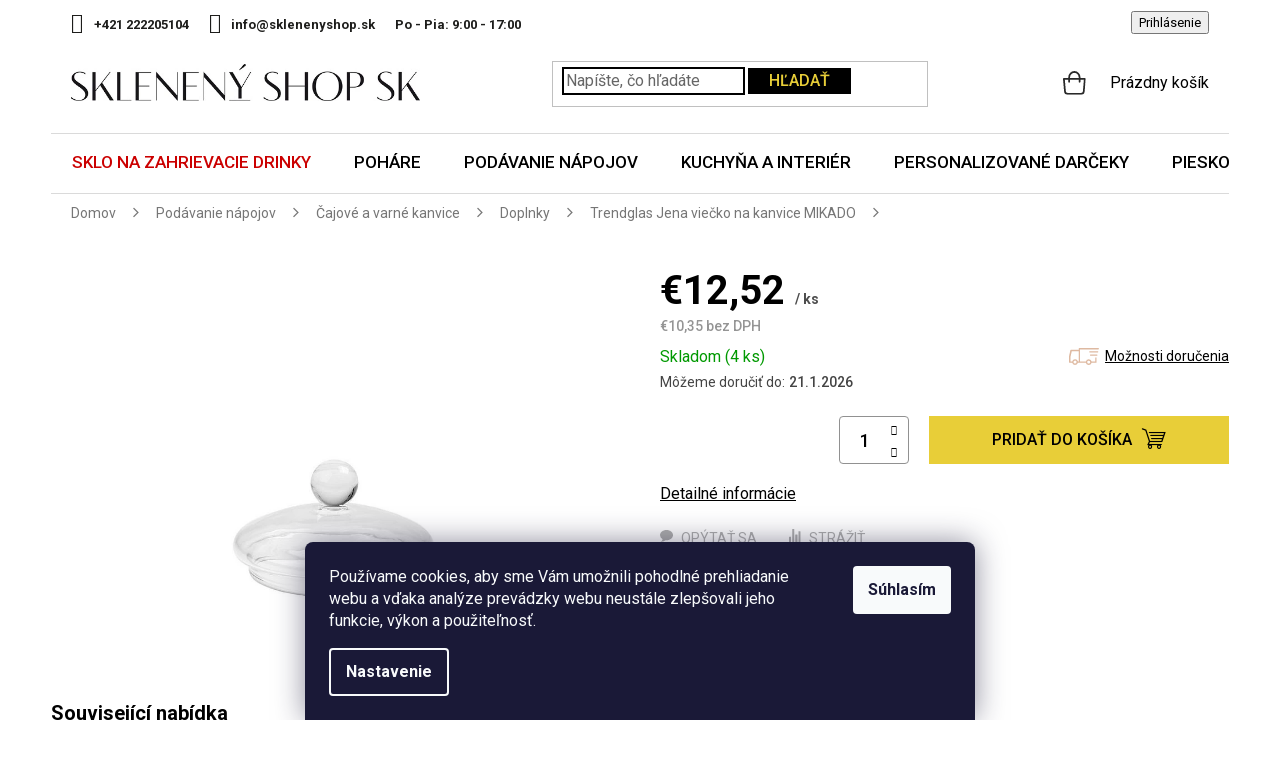

--- FILE ---
content_type: text/html; charset=utf-8
request_url: https://www.sklenenyshop.sk/trendglas-jena-viecko-na-kanvice-mikado/
body_size: 38511
content:
<!doctype html><html lang="sk" dir="ltr" class="header-background-light external-fonts-loaded"><head><meta charset="utf-8" /><meta name="viewport" content="width=device-width,initial-scale=1" /><title>Trendglas Jena viečko na kanvice MIKADO, 1 ks | Sklenený shop cz</title><link rel="preconnect" href="https://cdn.myshoptet.com" /><link rel="dns-prefetch" href="https://cdn.myshoptet.com" /><link rel="preload" href="https://cdn.myshoptet.com/prj/dist/master/cms/libs/jquery/jquery-1.11.3.min.js" as="script" /><link href="https://cdn.myshoptet.com/prj/dist/master/cms/templates/frontend_templates/shared/css/font-face/roboto.css" rel="stylesheet"><link href="https://cdn.myshoptet.com/prj/dist/master/shop/dist/font-shoptet-11.css.62c94c7785ff2cea73b2.css" rel="stylesheet"><script>
dataLayer = [];
dataLayer.push({'shoptet' : {
    "pageId": 796,
    "pageType": "productDetail",
    "currency": "EUR",
    "currencyInfo": {
        "decimalSeparator": ",",
        "exchangeRate": 1,
        "priceDecimalPlaces": 2,
        "symbol": "\u20ac",
        "symbolLeft": 1,
        "thousandSeparator": " "
    },
    "language": "sk",
    "projectId": 432419,
    "product": {
        "id": 5764,
        "guid": "63b5942a-96c2-11eb-b644-3a5aa68a3d78",
        "hasVariants": false,
        "codes": [
            {
                "code": "K10018",
                "quantity": "4",
                "stocks": [
                    {
                        "id": "ext",
                        "quantity": "4"
                    }
                ]
            }
        ],
        "code": "K10018",
        "name": "Trendglas Jena vie\u010dko na kanvice MIKADO",
        "appendix": "",
        "weight": 0.10000000000000001,
        "manufacturer": "Trendglas JENA",
        "manufacturerGuid": "1EF5333E85DD63288FD7DA0BA3DED3EE",
        "currentCategory": "Pod\u00e1vanie n\u00e1pojov | \u010cajov\u00e9 a varn\u00e9 kanvice | Doplnky",
        "currentCategoryGuid": "b23ae797-8c74-11eb-bbb3-b8ca3a6063f8",
        "defaultCategory": "Pod\u00e1vanie n\u00e1pojov | \u010cajov\u00e9 a varn\u00e9 kanvice | Doplnky",
        "defaultCategoryGuid": "b23ae797-8c74-11eb-bbb3-b8ca3a6063f8",
        "currency": "EUR",
        "priceWithVat": 12.52
    },
    "stocks": [
        {
            "id": "ext",
            "title": "Sklad",
            "isDeliveryPoint": 0,
            "visibleOnEshop": 1
        }
    ],
    "cartInfo": {
        "id": null,
        "freeShipping": false,
        "freeShippingFrom": 100,
        "leftToFreeGift": {
            "formattedPrice": "\u20ac0",
            "priceLeft": 0
        },
        "freeGift": false,
        "leftToFreeShipping": {
            "priceLeft": 100,
            "dependOnRegion": 0,
            "formattedPrice": "\u20ac100"
        },
        "discountCoupon": [],
        "getNoBillingShippingPrice": {
            "withoutVat": 0,
            "vat": 0,
            "withVat": 0
        },
        "cartItems": [],
        "taxMode": "OSS"
    },
    "cart": [],
    "customer": {
        "priceRatio": 1,
        "priceListId": 1,
        "groupId": null,
        "registered": false,
        "mainAccount": false
    }
}});
dataLayer.push({'cookie_consent' : {
    "marketing": "denied",
    "analytics": "denied"
}});
document.addEventListener('DOMContentLoaded', function() {
    shoptet.consent.onAccept(function(agreements) {
        if (agreements.length == 0) {
            return;
        }
        dataLayer.push({
            'cookie_consent' : {
                'marketing' : (agreements.includes(shoptet.config.cookiesConsentOptPersonalisation)
                    ? 'granted' : 'denied'),
                'analytics': (agreements.includes(shoptet.config.cookiesConsentOptAnalytics)
                    ? 'granted' : 'denied')
            },
            'event': 'cookie_consent'
        });
    });
});
</script>

<!-- Google Tag Manager -->
<script>(function(w,d,s,l,i){w[l]=w[l]||[];w[l].push({'gtm.start':
new Date().getTime(),event:'gtm.js'});var f=d.getElementsByTagName(s)[0],
j=d.createElement(s),dl=l!='dataLayer'?'&l='+l:'';j.async=true;j.src=
'https://www.googletagmanager.com/gtm.js?id='+i+dl;f.parentNode.insertBefore(j,f);
})(window,document,'script','dataLayer','GTM-T9DD8RJ');</script>
<!-- End Google Tag Manager -->

<meta property="og:type" content="website"><meta property="og:site_name" content="sklenenyshop.sk"><meta property="og:url" content="https://www.sklenenyshop.sk/trendglas-jena-viecko-na-kanvice-mikado/"><meta property="og:title" content="Trendglas Jena viečko na kanvice MIKADO, 1 ks | Sklenený shop cz"><meta name="author" content="Sklenený shop sk"><meta name="web_author" content="Shoptet.sk"><meta name="dcterms.rightsHolder" content="www.sklenenyshop.sk"><meta name="robots" content="index,follow"><meta property="og:image" content="https://cdn.myshoptet.com/usr/www.sklenenyshop.sk/user/shop/big/5764-1_trendglas-jena-vicko-na-konvice-mikado.jpg?65e53abb"><meta property="og:description" content="Trendglas Jena viečko na kanvice MIKADO. Náhradné sklenené viečko pre kanvice Miko, Lea a Theo od nemeckej značky Trendglas Jena. Vyrobené z kvalitného varného skla, dodávané samostatne bez krabičky. Ideálne riešenie pri strate alebo poškodení pôvodného viečka."><meta name="description" content="Trendglas Jena viečko na kanvice MIKADO. Náhradné sklenené viečko pre kanvice Miko, Lea a Theo od nemeckej značky Trendglas Jena. Vyrobené z kvalitného varného skla, dodávané samostatne bez krabičky. Ideálne riešenie pri strate alebo poškodení pôvodného viečka."><meta property="product:price:amount" content="12.52"><meta property="product:price:currency" content="EUR"><style>:root {--color-primary: #E8CE38;--color-primary-h: 51;--color-primary-s: 79%;--color-primary-l: 56%;--color-primary-hover: #000000;--color-primary-hover-h: 0;--color-primary-hover-s: 0%;--color-primary-hover-l: 0%;--color-secondary: #E8CE38;--color-secondary-h: 51;--color-secondary-s: 79%;--color-secondary-l: 56%;--color-secondary-hover: #000000;--color-secondary-hover-h: 0;--color-secondary-hover-s: 0%;--color-secondary-hover-l: 0%;--color-tertiary: #E8CE38;--color-tertiary-h: 51;--color-tertiary-s: 79%;--color-tertiary-l: 56%;--color-tertiary-hover: #000000;--color-tertiary-hover-h: 0;--color-tertiary-hover-s: 0%;--color-tertiary-hover-l: 0%;--color-header-background: #ffffff;--template-font: "Roboto";--template-headings-font: "Roboto";--header-background-url: none;--cookies-notice-background: #1A1937;--cookies-notice-color: #F8FAFB;--cookies-notice-button-hover: #f5f5f5;--cookies-notice-link-hover: #27263f;--templates-update-management-preview-mode-content: "Náhľad aktualizácií šablóny je aktívny pre váš prehliadač."}</style>
    
    <link href="https://cdn.myshoptet.com/prj/dist/master/shop/dist/main-11.less.fcb4a42d7bd8a71b7ee2.css" rel="stylesheet" />
        
    <script>var shoptet = shoptet || {};</script>
    <script src="https://cdn.myshoptet.com/prj/dist/master/shop/dist/main-3g-header.js.05f199e7fd2450312de2.js"></script>
<!-- User include --><!-- api 426(80) html code header -->
<link rel="stylesheet" href="https://cdn.myshoptet.com/usr/api2.dklab.cz/user/documents/_doplnky/navstivene/432419/8/432419_8.css" type="text/css" /><style> :root { --dklab-lastvisited-background-color: #FFFFFF; } </style>
<!-- api 428(82) html code header -->
<link rel="stylesheet" href="https://cdn.myshoptet.com/usr/api2.dklab.cz/user/documents/_doplnky/oblibene/432419/9/432419_9.css" type="text/css" /><style>
        :root {
            --dklab-favourites-flag-color: #E91B7D;
            --dklab-favourites-flag-text-color: #FFFFFF;
            --dklab-favourites-add-text-color: #000000;            
            --dklab-favourites-remove-text-color: #E91B7D;            
            --dklab-favourites-add-text-detail-color: #000000;            
            --dklab-favourites-remove-text-detail-color: #E91B7D;            
            --dklab-favourites-header-icon-color: #000000;            
            --dklab-favourites-counter-color: #E91B7D;            
        } </style>
<!-- api 446(100) html code header -->
<link rel="stylesheet" href="https://cdn.myshoptet.com/usr/api2.dklab.cz/user/documents/_doplnky/poznamka/432419/1539/432419_1539.css" type="text/css" /><style> :root { 
            --dklab-poznamka-color-main: #000000;  
            --dklab-poznamka-color-empty: #979797;             
            --dklab-poznamka-color-tooltip-background: #000000;             
            --dklab-poznamka-color-tooltip-text: #FFFFFF;             
            --dklab-poznamka-color-cart-message: #000000;             
            --dklab-poznamka-color-cart-message-background: #F7AB31;             
        }
        </style>
<!-- api 609(257) html code header -->
<link rel="stylesheet" href="https://cdn.myshoptet.com/usr/api2.dklab.cz/user/documents/_doplnky/slider/432419/3/432419_3.css" type="text/css" /><style>
        :root {
        --dklab-slider-color-arrow: #E8CE38;
        --dklab-slider-color-hp-dot: #A4A4A4;
        --dklab-slider-color-hp-dot-active: #000000;
        --dklab-slider-color-l-dot: #A4A4A4;
        --dklab-slider-color-l-dot-active: #E8CE38;
        --dklab-slider-color-c-dot: #FFFFFF;
        --dklab-slider-color-c-dot-active: #000000;
        --dklab-slider-color-c-arrow: #E8CE38;
        --dklab-slider-color-d-dot: #A4A4A4;
        --dklab-slider-color-d-dot-active: #000000;

        }</style>
<!-- api 1881(1446) html code header -->
<script>var bianoPixelConfig={debug:false,merchantId:"skdf2651aea50d547f623733dcfe4d76f643d395ee",project:"biano.sk"}</script>
<!-- api 473(125) html code header -->

                <style>
                    #order-billing-methods .radio-wrapper[data-guid="8ea6f952-9b1f-11ed-90ab-b8ca3a6a5ac4"]:not(.cggooglepay), #order-billing-methods .radio-wrapper[data-guid="58997ef0-13dd-11ed-90ab-b8ca3a6a5ac4"]:not(.cgapplepay) {
                        display: none;
                    }
                </style>
                <script type="text/javascript">
                    document.addEventListener('DOMContentLoaded', function() {
                        if (getShoptetDataLayer('pageType') === 'billingAndShipping') {
                            
                try {
                    if (window.ApplePaySession && window.ApplePaySession.canMakePayments()) {
                        document.querySelector('#order-billing-methods .radio-wrapper[data-guid="58997ef0-13dd-11ed-90ab-b8ca3a6a5ac4"]').classList.add('cgapplepay');
                    }
                } catch (err) {} 
            
                            
                const cgBaseCardPaymentMethod = {
                        type: 'CARD',
                        parameters: {
                            allowedAuthMethods: ["PAN_ONLY", "CRYPTOGRAM_3DS"],
                            allowedCardNetworks: [/*"AMEX", "DISCOVER", "INTERAC", "JCB",*/ "MASTERCARD", "VISA"]
                        }
                };
                
                function cgLoadScript(src, callback)
                {
                    var s,
                        r,
                        t;
                    r = false;
                    s = document.createElement('script');
                    s.type = 'text/javascript';
                    s.src = src;
                    s.onload = s.onreadystatechange = function() {
                        if ( !r && (!this.readyState || this.readyState == 'complete') )
                        {
                            r = true;
                            callback();
                        }
                    };
                    t = document.getElementsByTagName('script')[0];
                    t.parentNode.insertBefore(s, t);
                } 
                
                function cgGetGoogleIsReadyToPayRequest() {
                    return Object.assign(
                        {},
                        {
                            apiVersion: 2,
                            apiVersionMinor: 0
                        },
                        {
                            allowedPaymentMethods: [cgBaseCardPaymentMethod]
                        }
                    );
                }

                function onCgGooglePayLoaded() {
                    let paymentsClient = new google.payments.api.PaymentsClient({environment: 'PRODUCTION'});
                    paymentsClient.isReadyToPay(cgGetGoogleIsReadyToPayRequest()).then(function(response) {
                        if (response.result) {
                            document.querySelector('#order-billing-methods .radio-wrapper[data-guid="8ea6f952-9b1f-11ed-90ab-b8ca3a6a5ac4"]').classList.add('cggooglepay');	 	 	 	 	 
                        }
                    })
                    .catch(function(err) {});
                }
                
                cgLoadScript('https://pay.google.com/gp/p/js/pay.js', onCgGooglePayLoaded);
            
                        }
                    });
                </script> 
                
<!-- service 446(100) html code header -->
<style>
@font-face {
    font-family: 'poznamka';
    src:  url('https://cdn.myshoptet.com/usr/api2.dklab.cz/user/documents/_doplnky/poznamka/font/note.eot?v1');
    src:  url('https://cdn.myshoptet.com/usr/api2.dklab.cz/user/documents/_doplnky/poznamka/font/note.eot?v1#iefix') format('embedded-opentype'),
    url('https://cdn.myshoptet.com/usr/api2.dklab.cz/user/documents/_doplnky/poznamka/font/note.ttf?v1') format('truetype'),
    url('https://cdn.myshoptet.com/usr/api2.dklab.cz/user/documents/_doplnky/poznamka/font/note.woff?v1') format('woff'),
    url('https://cdn.myshoptet.com/usr/api2.dklab.cz/user/documents/_doplnky/poznamka/font/note.svg?v1') format('svg');
    font-weight: normal;
    font-style: normal;
}
</style>
<!-- service 428(82) html code header -->
<style>
@font-face {
    font-family: 'oblibene';
    src:  url('https://cdn.myshoptet.com/usr/api2.dklab.cz/user/documents/_doplnky/oblibene/font/oblibene.eot?v1');
    src:  url('https://cdn.myshoptet.com/usr/api2.dklab.cz/user/documents/_doplnky/oblibene/font/oblibene.eot?v1#iefix') format('embedded-opentype'),
    url('https://cdn.myshoptet.com/usr/api2.dklab.cz/user/documents/_doplnky/oblibene/font/oblibene.ttf?v1') format('truetype'),
    url('https://cdn.myshoptet.com/usr/api2.dklab.cz/user/documents/_doplnky/oblibene/font/oblibene.woff?v1') format('woff'),
    url('https://cdn.myshoptet.com/usr/api2.dklab.cz/user/documents/_doplnky/oblibene/font/oblibene.svg?v1') format('svg');
    font-weight: normal;
    font-style: normal;
}
</style>
<script>
var dklabFavIndividual;
</script>
<!-- service 609(257) html code header -->
<link rel="stylesheet" href="https://cdn.myshoptet.com/usr/api2.dklab.cz/user/documents/css/swiper-bundle.min.css?v=1" />
<!--
<link rel="stylesheet" href="https://cdn.myshoptet.com/usr/api.dklab.cz/user/documents/_doplnky/lightslider/dist/css/lightslider.css?v=5" />
<link rel="stylesheet" href="https://cdn.myshoptet.com/usr/api.dklab.cz/user/documents/_doplnky/sliderplus/src/style.css?v=66" type="text/css" />
<link rel="stylesheet" href="https://cdn.myshoptet.com/usr/api.dklab.cz/user/documents/_doplnky/sliderplus/src/style_fix.css?v=38" type="text/css" />
<style type="text/css">
.dklabSliderplusCarousel.dklabSliderplus-moderni-tmavy .extended-banner-link:hover, .dklabSliderplusCarousel.dklabSliderplus-moderni-svetly .extended-banner-link:hover,
.dklabSliderplusCarousel.dklabSliderplus-box-tmavy .extended-banner-link, .dklabSliderplusCarousel.dklabSliderplus-box-svetly .extended-banner-link{
  background: #E8CE38;
}
</style>
-->

<!-- service 619(267) html code header -->
<link href="https://cdn.myshoptet.com/usr/fvstudio.myshoptet.com/user/documents/addons/cartupsell.min.css?24.11.1" rel="stylesheet">
<!-- service 1240(857) html code header -->
<script>
var host = "www.sklenenyshop.sk".replace(/(\.|\/|www)/g, '');
var src = "https://gateway.saimon.ai/" + host + "/loader.js"
var saimonScript = document.createElement('script');
saimonScript.src = src;
saimonScript.async = true;
saimonScript.fetchPriority = "high";
document.head.appendChild(saimonScript);

var timestamp = localStorage.getItem("sai-last-search");
var now = Date.now();

if (parseInt(timestamp) >= (now - 60 * 1000)) {
  document.documentElement.classList.add("--sai-search--active");
}
</script>

<style>
.--sai-search--active .in-vyhledavani #content {
	min-height: 90vh;
}

.--sai-search--active body:not(.--sai-result-page--inactive) #content .search-results-groups, 
.--sai-search--active body:not(.--sai-result-page--inactive) #content #products-found { 
	display: none; 
}
#sai--search-result-page #products-found,
#sai--search-result-page .search-results-groups{
	display: block !important; 
}
</style>
<!-- service 1881(1446) html code header -->
<script>
    document.addEventListener("DOMContentLoaded",()=>{var b,i,a,n,o,p,x,s;b=window,i=document,a=bianoPixelConfig,b.bianoTrack||((o=b.bianoTrack=function(){o.callMethod?o.callMethod.apply(o,arguments):o.queue.push(arguments)}).push=o,o.queue=[],a=a||{},n=shoptet.consent.isAccepted("analytics"),o.push("consent",n),o.push("init",a.merchantId),s="script",(p=i.createElement(s)).async=!0,p.src="https://"+(n?"pixel."+a.project:"bianopixel.com")+"/"+(a.debug?"debug":"min")+"/pixel.js",(x=i.getElementsByTagName(s)[0]).parentNode.insertBefore(p,x));const dl=getShoptetDataLayer();switch(dl.pageType){case"productDetail":bianoTrack("track","product_view",{id:(dl.product.code||dl.product.codes[0].code).toString(),source:"shoptet"});break;case"thankYou":bianoTrack("track","purchase",{id:dl.order.orderNo.toString(),order_price:parseFloat(dl.order.total),currency:dl.order.currencyCode,items:dl.order.content.map(item=>({id:item.sku.toString(),quantity:parseInt(item.quantity),unit_price:parseFloat(item.price)})),source:"shoptet"});break;default:bianoTrack("track","page_view",{source:"shoptet"})}document.addEventListener("ShoptetCartAddCartItem",()=>{const dl=getShoptetDataLayer();if(dl.cart&&dl.cart.length){const item=dl.cart[dl.cart.length-1];bianoTrack("track","add_to_cart",{id:item.code.toString(),quantity:parseInt(item.quantity),unit_price:parseFloat(item.priceWithVat),currency:dl.currency,source:"shoptet"})}}),shoptet.scripts.setCustomCallback("shoptet.consent.set",(function(args){args[0].includes("analytics")&&bianoTrack("consent",!0)}))});
</script>
<!-- project html code header -->
<style>@import url('https://fonts.googleapis.com/css?family=Roboto:400,500,700&display=swap');</style>
<link href="https://fonts.googleapis.com/css2?family=Merriweather&display=swap" rel="stylesheet"> 
<link type="text/css" rel="stylesheet" media="screen" href="https://www.sklenenyshop.cz/user/documents/slick.css" />
<link type="text/css" rel="stylesheet" media="screen" href="https://www.sklenenyshop.cz/user/documents/slick-theme.css" />
<link type="text/css" rel="stylesheet" media="screen" href="https://www.sklenenyshop.cz/user/documents/style.css?v011055151" />
<link type="text/css" rel="stylesheet" media="screen" href="https://www.sklenenyshop.cz/user/documents/main.css?v27" />
<link type="text/css" rel="stylesheet" media="screen" href="/user/documents/paxio.css?v8" />

<div class="banner-side" style="display: none;">

<a href="https://www.sklenenyshop.cz/vraceni-zbozi/"><img src="[data-uri]" data-src="/user/documents/upload/Bannery/garance6.jpg" /></a>

</div>
<style>
.sk #footer .contact-box li .tel a::after {content: "po–pá: 9–17 hod";}
.prac-doba span{font-size: 0;}
.prac-doba span::after{content: "9:00 - 17:00"; font-size: 13px;}

/* Položka Inspirace v hlavním menu*/
.navigation-in > ul > li.menu-item-2141 > a {color: var(--color-primary) !important;}

/* Položka Sklo na zahřívací drinky v hlavním menu */
.navigation-in > ul > li.menu-item-2435 > a {color: #cb0000 !important;}

.info-sleva.valentyn{background: none; padding: 0;}
.navigation-in > ul > li.menu-item-2155 > a {color: #009901 !important;}
.d-cena span {text-decoration: none;white-space: nowrap;}
@media screen and (min-width: 768px){
.site-msg.information{position: relative;}
}
.site-msg.information .text {font-size: 14px;}
.site-msg {padding: 8px 20px;box-shadow: none;margin-bottom: 3px;}
.site-msg .close::before {color: #ddd;}
@media screen and (max-width: 767px){
.site-msg{position: absolute !important;top: 0 !important;bottom: auto !important; height: 52px;}
.lista-active .overall-wrapper{padding-top: 52px;}
.responsive-tools > a[data-target="navigation"]{transition: none;}
.lista-active:not(.sticky-mobile) .responsive-tools > a[data-target="navigation"]{top: 52px;}
.lista-active .top-navigation-bar .dropdown {top: 70px;}
.lista-active:not(.sticky-mobile) #navigation{top: 108px !important;}

}
span.old{text-decoration: line-through; display: inline;}
span.new{color: #cb0000; display: inline;}

.navigation-in > ul > li > a[href="/mdz/"]{background-color: #73c9d2;}
.navigation-in > ul > li > a[href="/mdz/"]::before{content: "";width: 20px;height: 20px;background: url('/user/documents/upload/Images/gift.png') 50% 50% no-repeat;background-size: 20px auto;display: inline-block;vertical-align: middle;line-height: 1;position: relative;top: -2px;margin-right: 8px;}
@media screen and (max-width: 767px){
.vyhody-in {margin-left: 0 !important;margin-right: 0 !important;}
#header .site-name a img {max-height: 18px;}
#header .site-name {top: -39px;left: 50px;}
}
.in-kolekcie-zwiesel-glass .subcategories:not(.ready){opacity: 0;}
.sk #footer .contact-box li .tel a::after{padding-left: 46px;}
@media screen and (max-width: 767px){
#footer .contact-box ul li:nth-child(2){margin-bottom: 16px;}
}
.prac-doba + .prac-doba{display: none !important;}
.custom-footer__contact h4{background-image: url('https://www.sklenenyshop.cz/user/documents/upload/Images/kontakt2_1.png');}
</style>
<meta name="facebook-domain-verification" content="riytb2i4ql8slrbdwv5ab0sug7fo7g" />

<!-- Štefan Mazáň -->
<script>document.write("<link rel='stylesheet' media='screen' href='https://cdn.myshoptet.com/usr/www.sklenenyshop.sk/user/documents/SMupravy/code.min.css?v=" + Date.now() + "'\/><\/script>");</script>

<script>
    var smartformConfig = {};
    smartformConfig.clientId = "tqSZrXn3Jc";
</script>
<script src="https://js.smartform.cz/shoptet/shoptet-v1.js" async></script>
<!-- /User include --><link rel="shortcut icon" href="/favicon.ico" type="image/x-icon" /><link rel="canonical" href="https://www.sklenenyshop.sk/trendglas-jena-viecko-na-kanvice-mikado/" />    <!-- Global site tag (gtag.js) - Google Analytics -->
    <script async src="https://www.googletagmanager.com/gtag/js?id=G-WNX59JG375"></script>
    <script>
        
        window.dataLayer = window.dataLayer || [];
        function gtag(){dataLayer.push(arguments);}
        

                    console.debug('default consent data');

            gtag('consent', 'default', {"ad_storage":"denied","analytics_storage":"denied","ad_user_data":"denied","ad_personalization":"denied","wait_for_update":500});
            dataLayer.push({
                'event': 'default_consent'
            });
        
        gtag('js', new Date());

                gtag('config', 'UA-33544919-2', { 'groups': "UA" });
        
                gtag('config', 'G-WNX59JG375', {"groups":"GA4","send_page_view":false,"content_group":"productDetail","currency":"EUR","page_language":"sk"});
        
                gtag('config', 'AW-10797121089', {"allow_enhanced_conversions":true});
        
        
        
        
        
                    gtag('event', 'page_view', {"send_to":"GA4","page_language":"sk","content_group":"productDetail","currency":"EUR"});
        
                gtag('set', 'currency', 'EUR');

        gtag('event', 'view_item', {
            "send_to": "UA",
            "items": [
                {
                    "id": "K10018",
                    "name": "Trendglas Jena vie\u010dko na kanvice MIKADO",
                    "category": "Pod\u00e1vanie n\u00e1pojov \/ \u010cajov\u00e9 a varn\u00e9 kanvice \/ Doplnky",
                                        "brand": "Trendglas JENA",
                                                            "price": 10.35
                }
            ]
        });
        
        
        
        
        
                    gtag('event', 'view_item', {"send_to":"GA4","page_language":"sk","content_group":"productDetail","value":10.35,"currency":"EUR","items":[{"item_id":"K10018","item_name":"Trendglas Jena vie\u010dko na kanvice MIKADO","item_brand":"Trendglas JENA","item_category":"Pod\u00e1vanie n\u00e1pojov","item_category2":"\u010cajov\u00e9 a varn\u00e9 kanvice","item_category3":"Doplnky","price":10.35,"quantity":1,"index":0}]});
        
        
        
        
        
        
        
        document.addEventListener('DOMContentLoaded', function() {
            if (typeof shoptet.tracking !== 'undefined') {
                for (var id in shoptet.tracking.bannersList) {
                    gtag('event', 'view_promotion', {
                        "send_to": "UA",
                        "promotions": [
                            {
                                "id": shoptet.tracking.bannersList[id].id,
                                "name": shoptet.tracking.bannersList[id].name,
                                "position": shoptet.tracking.bannersList[id].position
                            }
                        ]
                    });
                }
            }

            shoptet.consent.onAccept(function(agreements) {
                if (agreements.length !== 0) {
                    console.debug('gtag consent accept');
                    var gtagConsentPayload =  {
                        'ad_storage': agreements.includes(shoptet.config.cookiesConsentOptPersonalisation)
                            ? 'granted' : 'denied',
                        'analytics_storage': agreements.includes(shoptet.config.cookiesConsentOptAnalytics)
                            ? 'granted' : 'denied',
                                                                                                'ad_user_data': agreements.includes(shoptet.config.cookiesConsentOptPersonalisation)
                            ? 'granted' : 'denied',
                        'ad_personalization': agreements.includes(shoptet.config.cookiesConsentOptPersonalisation)
                            ? 'granted' : 'denied',
                        };
                    console.debug('update consent data', gtagConsentPayload);
                    gtag('consent', 'update', gtagConsentPayload);
                    dataLayer.push(
                        { 'event': 'update_consent' }
                    );
                }
            });
        });
    </script>
<script>
    (function(t, r, a, c, k, i, n, g) { t['ROIDataObject'] = k;
    t[k]=t[k]||function(){ (t[k].q=t[k].q||[]).push(arguments) },t[k].c=i;n=r.createElement(a),
    g=r.getElementsByTagName(a)[0];n.async=1;n.src=c;g.parentNode.insertBefore(n,g)
    })(window, document, 'script', '//www.heureka.sk/ocm/sdk.js?source=shoptet&version=2&page=product_detail', 'heureka', 'sk');

    heureka('set_user_consent', 0);
</script>
</head><body class="desktop id-796 in-doplnky template-11 type-product type-detail one-column-body columns-3 ums_forms_redesign--off ums_a11y_category_page--on ums_discussion_rating_forms--off ums_flags_display_unification--on ums_a11y_login--on mobile-header-version-0"><noscript>
    <style>
        #header {
            padding-top: 0;
            position: relative !important;
            top: 0;
        }
        .header-navigation {
            position: relative !important;
        }
        .overall-wrapper {
            margin: 0 !important;
        }
        body:not(.ready) {
            visibility: visible !important;
        }
    </style>
    <div class="no-javascript">
        <div class="no-javascript__title">Musíte zmeniť nastavenie vášho prehliadača</div>
        <div class="no-javascript__text">Pozrite sa na: <a href="https://www.google.com/support/bin/answer.py?answer=23852">Ako povoliť JavaScript vo vašom prehliadači</a>.</div>
        <div class="no-javascript__text">Ak používate software na blokovanie reklám, možno bude potrebné, aby ste povolili JavaScript z tejto stránky.</div>
        <div class="no-javascript__text">Ďakujeme.</div>
    </div>
</noscript>

        <div id="fb-root"></div>
        <script>
            window.fbAsyncInit = function() {
                FB.init({
//                    appId            : 'your-app-id',
                    autoLogAppEvents : true,
                    xfbml            : true,
                    version          : 'v19.0'
                });
            };
        </script>
        <script async defer crossorigin="anonymous" src="https://connect.facebook.net/sk_SK/sdk.js"></script>
<!-- Google Tag Manager (noscript) -->
<noscript><iframe src="https://www.googletagmanager.com/ns.html?id=GTM-T9DD8RJ"
height="0" width="0" style="display:none;visibility:hidden"></iframe></noscript>
<!-- End Google Tag Manager (noscript) -->

    <div class="siteCookies siteCookies--bottom siteCookies--dark js-siteCookies" role="dialog" data-testid="cookiesPopup" data-nosnippet>
        <div class="siteCookies__form">
            <div class="siteCookies__content">
                <div class="siteCookies__text">
                    Používame cookies, aby sme Vám umožnili pohodlné prehliadanie webu a vďaka analýze prevádzky webu neustále zlepšovali jeho funkcie, výkon a použiteľnosť.
                </div>
                <p class="siteCookies__links">
                    <button class="siteCookies__link js-cookies-settings" aria-label="Nastavenia cookies" data-testid="cookiesSettings">Nastavenie</button>
                </p>
            </div>
            <div class="siteCookies__buttonWrap">
                                <button class="siteCookies__button js-cookiesConsentSubmit" value="all" aria-label="Prijať cookies" data-testid="buttonCookiesAccept">Súhlasím</button>
            </div>
        </div>
        <script>
            document.addEventListener("DOMContentLoaded", () => {
                const siteCookies = document.querySelector('.js-siteCookies');
                document.addEventListener("scroll", shoptet.common.throttle(() => {
                    const st = document.documentElement.scrollTop;
                    if (st > 1) {
                        siteCookies.classList.add('siteCookies--scrolled');
                    } else {
                        siteCookies.classList.remove('siteCookies--scrolled');
                    }
                }, 100));
            });
        </script>
    </div>
<a href="#content" class="skip-link sr-only">Prejsť na obsah</a><div class="overall-wrapper"><div class="user-action"><div class="container">
    <div class="user-action-in">
                    <div id="login" class="user-action-login popup-widget login-widget" role="dialog" aria-labelledby="loginHeading">
        <div class="popup-widget-inner">
                            <h2 id="loginHeading">Prihlásenie k vášmu účtu</h2><div id="customerLogin"><form action="/action/Customer/Login/" method="post" id="formLoginIncluded" class="csrf-enabled formLogin" data-testid="formLogin"><input type="hidden" name="referer" value="" /><div class="form-group"><div class="input-wrapper email js-validated-element-wrapper no-label"><input type="email" name="email" class="form-control" autofocus placeholder="E-mailová adresa (napr. jan@novak.sk)" data-testid="inputEmail" autocomplete="email" required /></div></div><div class="form-group"><div class="input-wrapper password js-validated-element-wrapper no-label"><input type="password" name="password" class="form-control" placeholder="Heslo" data-testid="inputPassword" autocomplete="current-password" required /><span class="no-display">Nemôžete vyplniť toto pole</span><input type="text" name="surname" value="" class="no-display" /></div></div><div class="form-group"><div class="login-wrapper"><button type="submit" class="btn btn-secondary btn-text btn-login" data-testid="buttonSubmit">Prihlásiť sa</button><div class="password-helper"><a href="/registracia/" data-testid="signup" rel="nofollow">Nová registrácia</a><a href="/klient/zabudnute-heslo/" rel="nofollow">Zabudnuté heslo</a></div></div></div></form>
</div>                    </div>
    </div>

                            <div id="cart-widget" class="user-action-cart popup-widget cart-widget loader-wrapper" data-testid="popupCartWidget" role="dialog" aria-hidden="true">
    <div class="popup-widget-inner cart-widget-inner place-cart-here">
        <div class="loader-overlay">
            <div class="loader"></div>
        </div>
    </div>

    <div class="cart-widget-button">
        <a href="/kosik/" class="btn btn-conversion" id="continue-order-button" rel="nofollow" data-testid="buttonNextStep">Pokračovať do košíka</a>
    </div>
</div>
            </div>
</div>
</div><div class="top-navigation-bar" data-testid="topNavigationBar">

    <div class="container">

        <div class="top-navigation-contacts">
            <strong>Zákaznícka podpora:</strong><a href="tel:+421222205104" class="project-phone" aria-label="Zavolať na +421222205104" data-testid="contactboxPhone"><span>+421 222205104</span></a><a href="mailto:info@sklenenyshop.sk" class="project-email" data-testid="contactboxEmail"><span>info@sklenenyshop.sk</span></a>        </div>

                            <div class="top-navigation-menu">
                <div class="top-navigation-menu-trigger"></div>
                <ul class="top-navigation-bar-menu">
                                            <li class="top-navigation-menu-item-29">
                            <a href="/kontakty/">Kontakty</a>
                        </li>
                                            <li class="top-navigation-menu-item-2349">
                            <a href="/ako-balime-sklo/">Ako balíme sklo</a>
                        </li>
                                            <li class="top-navigation-menu-item-1251">
                            <a href="/blog/">Blog</a>
                        </li>
                                            <li class="top-navigation-menu-item-2340">
                            <a href="/vratenie-tovaru/">Vratenie tovaru</a>
                        </li>
                                            <li class="top-navigation-menu-item-2423">
                            <a href="/najcastejsie-otazky/">Najčastejšie otázky</a>
                        </li>
                                    </ul>
                <ul class="top-navigation-bar-menu-helper"></ul>
            </div>
        
        <div class="top-navigation-tools">
            <div class="responsive-tools">
                <a href="#" class="toggle-window" data-target="search" aria-label="Hľadať" data-testid="linkSearchIcon"></a>
                                                            <a href="#" class="toggle-window" data-target="login"></a>
                                                    <a href="#" class="toggle-window" data-target="navigation" aria-label="Menu" data-testid="hamburgerMenu"></a>
            </div>
                        <button class="top-nav-button top-nav-button-login toggle-window" type="button" data-target="login" aria-haspopup="dialog" aria-controls="login" aria-expanded="false" data-testid="signin"><span>Prihlásenie</span></button>        </div>

    </div>

</div>
<header id="header"><div class="container navigation-wrapper">
    <div class="header-top">
        <div class="site-name-wrapper">
            <div class="site-name"><a href="/" data-testid="linkWebsiteLogo"><img src="https://cdn.myshoptet.com/usr/www.sklenenyshop.sk/user/logos/sklenenyshopsk_logo_basic_(1).jpg" alt="Sklenený shop sk" fetchpriority="low" /></a></div>        </div>
        <div class="search" itemscope itemtype="https://schema.org/WebSite">
            <meta itemprop="headline" content="Doplnky"/><meta itemprop="url" content="https://www.sklenenyshop.sk"/><meta itemprop="text" content="Trendglas Jena viečko na kanvice MIKADO. Náhradné sklenené viečko pre kanvice Miko, Lea a Theo od nemeckej značky Trendglas Jena. Vyrobené z kvalitného varného skla, dodávané samostatne bez krabičky. Ideálne riešenie pri strate alebo poškodení pôvodného viečka."/>            <form action="/action/ProductSearch/prepareString/" method="post"
    id="formSearchForm" class="search-form compact-form js-search-main"
    itemprop="potentialAction" itemscope itemtype="https://schema.org/SearchAction" data-testid="searchForm">
    <fieldset>
        <meta itemprop="target"
            content="https://www.sklenenyshop.sk/vyhladavanie/?string={string}"/>
        <input type="hidden" name="language" value="sk"/>
        
            
<input
    type="search"
    name="string"
        class="query-input form-control search-input js-search-input"
    placeholder="Napíšte, čo hľadáte"
    autocomplete="off"
    required
    itemprop="query-input"
    aria-label="Vyhľadávanie"
    data-testid="searchInput"
>
            <button type="submit" class="btn btn-default" data-testid="searchBtn">Hľadať</button>
        
    </fieldset>
</form>
        </div>
        <div class="navigation-buttons">
                
    <a href="/kosik/" class="btn btn-icon toggle-window cart-count" data-target="cart" data-hover="true" data-redirect="true" data-testid="headerCart" rel="nofollow" aria-haspopup="dialog" aria-expanded="false" aria-controls="cart-widget">
        
                <span class="sr-only">Nákupný košík</span>
        
            <span class="cart-price visible-lg-inline-block" data-testid="headerCartPrice">
                                    Prázdny košík                            </span>
        
    
            </a>
        </div>
    </div>
    <nav id="navigation" aria-label="Hlavné menu" data-collapsible="true"><div class="navigation-in menu"><ul class="menu-level-1" role="menubar" data-testid="headerMenuItems"><li class="menu-item-2435" role="none"><a href="/sklo-na-zahrievacie-drinky/" data-testid="headerMenuItem" role="menuitem" aria-expanded="false"><b>Sklo na zahrievacie drinky</b></a></li>
<li class="menu-item-706 ext" role="none"><a href="/pohare/" data-testid="headerMenuItem" role="menuitem" aria-haspopup="true" aria-expanded="false"><b>Poháre</b><span class="submenu-arrow"></span></a><ul class="menu-level-2" aria-label="Poháre" tabindex="-1" role="menu"><li class="menu-item-901 has-third-level" role="none"><a href="/pohare-na-vino/" class="menu-image" data-testid="headerMenuItem" tabindex="-1" aria-hidden="true"><img src="data:image/svg+xml,%3Csvg%20width%3D%22140%22%20height%3D%22100%22%20xmlns%3D%22http%3A%2F%2Fwww.w3.org%2F2000%2Fsvg%22%3E%3C%2Fsvg%3E" alt="" aria-hidden="true" width="140" height="100"  data-src="https://cdn.myshoptet.com/usr/www.sklenenyshop.sk/user/categories/thumb/sklenice_vin_pict.jpg" fetchpriority="low" /></a><div><a href="/pohare-na-vino/" data-testid="headerMenuItem" role="menuitem"><span>Poháre na víno</span></a>
                                                    <ul class="menu-level-3" role="menu">
                                                                    <li class="menu-item-730" role="none">
                                        <a href="/pohare-na-biele-vino/" data-testid="headerMenuItem" role="menuitem">
                                            Na biele víno</a>,                                    </li>
                                                                    <li class="menu-item-733" role="none">
                                        <a href="/pohare-na-cervene-vino/" data-testid="headerMenuItem" role="menuitem">
                                            Na červené víno</a>,                                    </li>
                                                                    <li class="menu-item-736" role="none">
                                        <a href="/pohare-na-sekt/" data-testid="headerMenuItem" role="menuitem">
                                            Na sekt, šampanské, prosecco</a>,                                    </li>
                                                                    <li class="menu-item-739" role="none">
                                        <a href="/univerzalne-pohare-na-vino/" data-testid="headerMenuItem" role="menuitem">
                                            Univerzálne</a>                                    </li>
                                                            </ul>
                        </div></li><li class="menu-item-904 has-third-level" role="none"><a href="/pohare-na-liehoviny/" class="menu-image" data-testid="headerMenuItem" tabindex="-1" aria-hidden="true"><img src="data:image/svg+xml,%3Csvg%20width%3D%22140%22%20height%3D%22100%22%20xmlns%3D%22http%3A%2F%2Fwww.w3.org%2F2000%2Fsvg%22%3E%3C%2Fsvg%3E" alt="" aria-hidden="true" width="140" height="100"  data-src="https://cdn.myshoptet.com/usr/www.sklenenyshop.sk/user/categories/thumb/sklenice_na_whisky.jpg" fetchpriority="low" /></a><div><a href="/pohare-na-liehoviny/" data-testid="headerMenuItem" role="menuitem"><span>Poháre na liehoviny</span></a>
                                                    <ul class="menu-level-3" role="menu">
                                                                    <li class="menu-item-898" role="none">
                                        <a href="/pohare-na-rum/" data-testid="headerMenuItem" role="menuitem">
                                            Na rum</a>,                                    </li>
                                                                    <li class="menu-item-892" role="none">
                                        <a href="/pohare-na-whisky/" data-testid="headerMenuItem" role="menuitem">
                                            Na whisky</a>,                                    </li>
                                                                    <li class="menu-item-889" role="none">
                                        <a href="/pohare-na-panaky/" data-testid="headerMenuItem" role="menuitem">
                                            Na pálenku</a>,                                    </li>
                                                                    <li class="menu-item-886" role="none">
                                        <a href="/pohare-na-konak-a-ine-brandy/" data-testid="headerMenuItem" role="menuitem">
                                            Na koňak</a>,                                    </li>
                                                                    <li class="menu-item-895" role="none">
                                        <a href="/pohare-na-liker/" data-testid="headerMenuItem" role="menuitem">
                                            Na likér</a>                                    </li>
                                                            </ul>
                        </div></li><li class="menu-item-907 has-third-level" role="none"><a href="/pohare-na-nealko-a-limonadu/" class="menu-image" data-testid="headerMenuItem" tabindex="-1" aria-hidden="true"><img src="data:image/svg+xml,%3Csvg%20width%3D%22140%22%20height%3D%22100%22%20xmlns%3D%22http%3A%2F%2Fwww.w3.org%2F2000%2Fsvg%22%3E%3C%2Fsvg%3E" alt="" aria-hidden="true" width="140" height="100"  data-src="https://cdn.myshoptet.com/usr/www.sklenenyshop.sk/user/categories/thumb/nealko_pict.jpg" fetchpriority="low" /></a><div><a href="/pohare-na-nealko-a-limonadu/" data-testid="headerMenuItem" role="menuitem"><span>Poháre na nealko</span></a>
                                                    <ul class="menu-level-3" role="menu">
                                                                    <li class="menu-item-943" role="none">
                                        <a href="/pohare-na-vodu/" data-testid="headerMenuItem" role="menuitem">
                                            Na vodu</a>,                                    </li>
                                                                    <li class="menu-item-2301" role="none">
                                        <a href="/pohare-na-limonadu/" data-testid="headerMenuItem" role="menuitem">
                                            Na limonádu</a>,                                    </li>
                                                                    <li class="menu-item-946" role="none">
                                        <a href="/detske-pohare/" data-testid="headerMenuItem" role="menuitem">
                                            Detské poháre</a>,                                    </li>
                                                                    <li class="menu-item-940" role="none">
                                        <a href="/pohare-so-slamkou/" data-testid="headerMenuItem" role="menuitem">
                                            So slamkou</a>                                    </li>
                                                            </ul>
                        </div></li><li class="menu-item-910 has-third-level" role="none"><a href="/pohare-na-pivo/" class="menu-image" data-testid="headerMenuItem" tabindex="-1" aria-hidden="true"><img src="data:image/svg+xml,%3Csvg%20width%3D%22140%22%20height%3D%22100%22%20xmlns%3D%22http%3A%2F%2Fwww.w3.org%2F2000%2Fsvg%22%3E%3C%2Fsvg%3E" alt="" aria-hidden="true" width="140" height="100"  data-src="https://cdn.myshoptet.com/usr/www.sklenenyshop.sk/user/categories/thumb/pivn___p__llitry.jpg" fetchpriority="low" /></a><div><a href="/pohare-na-pivo/" data-testid="headerMenuItem" role="menuitem"><span>Poháre na pivo</span></a>
                                                    <ul class="menu-level-3" role="menu">
                                                                    <li class="menu-item-928" role="none">
                                        <a href="/pohare-na-pivo-na-stopke/" data-testid="headerMenuItem" role="menuitem">
                                            Poháre na stopke</a>,                                    </li>
                                                                    <li class="menu-item-934" role="none">
                                        <a href="/pivne-pollitre/" data-testid="headerMenuItem" role="menuitem">
                                            Pivné pollitre</a>,                                    </li>
                                                                    <li class="menu-item-931" role="none">
                                        <a href="/klasicke-pivne-pohare/" data-testid="headerMenuItem" role="menuitem">
                                            Klasické poháre</a>,                                    </li>
                                                                    <li class="menu-item-937" role="none">
                                        <a href="/pivne-tretinky/" data-testid="headerMenuItem" role="menuitem">
                                            Pivné tretinky</a>                                    </li>
                                                            </ul>
                        </div></li><li class="menu-item-913 has-third-level" role="none"><a href="/pohare-na-koktaily/" class="menu-image" data-testid="headerMenuItem" tabindex="-1" aria-hidden="true"><img src="data:image/svg+xml,%3Csvg%20width%3D%22140%22%20height%3D%22100%22%20xmlns%3D%22http%3A%2F%2Fwww.w3.org%2F2000%2Fsvg%22%3E%3C%2Fsvg%3E" alt="" aria-hidden="true" width="140" height="100"  data-src="https://cdn.myshoptet.com/usr/www.sklenenyshop.sk/user/categories/thumb/koktejl_pict.jpg" fetchpriority="low" /></a><div><a href="/pohare-na-koktaily/" data-testid="headerMenuItem" role="menuitem"><span>Poháre na koktaily</span></a>
                                                    <ul class="menu-level-3" role="menu">
                                                                    <li class="menu-item-991" role="none">
                                        <a href="/pohare-na-aperol/" data-testid="headerMenuItem" role="menuitem">
                                            Aperol</a>,                                    </li>
                                                                    <li class="menu-item-994" role="none">
                                        <a href="/pohare-na-gin/" data-testid="headerMenuItem" role="menuitem">
                                            Gin</a>,                                    </li>
                                                                    <li class="menu-item-997" role="none">
                                        <a href="/highball/" data-testid="headerMenuItem" role="menuitem">
                                            Highball</a>,                                    </li>
                                                                    <li class="menu-item-1003" role="none">
                                        <a href="/lowball/" data-testid="headerMenuItem" role="menuitem">
                                            Lowball</a>,                                    </li>
                                                                    <li class="menu-item-1009" role="none">
                                        <a href="/pohare-na-martini/" data-testid="headerMenuItem" role="menuitem">
                                            Martini</a>,                                    </li>
                                                                    <li class="menu-item-2295" role="none">
                                        <a href="/pohare-na-koktaily-na-stopke/" data-testid="headerMenuItem" role="menuitem">
                                            Pohare na stopke</a>,                                    </li>
                                                                    <li class="menu-item-1986" role="none">
                                        <a href="/tiki-pohare/" data-testid="headerMenuItem" role="menuitem">
                                            Tiki poháre</a>,                                    </li>
                                                                    <li class="menu-item-1012" role="none">
                                        <a href="/barmanske-potreby/" data-testid="headerMenuItem" role="menuitem">
                                            Barmanské potreby</a>                                    </li>
                                                            </ul>
                        </div></li><li class="menu-item-916 has-third-level" role="none"><a href="/pohare-na-kavu-a-caj/" class="menu-image" data-testid="headerMenuItem" tabindex="-1" aria-hidden="true"><img src="data:image/svg+xml,%3Csvg%20width%3D%22140%22%20height%3D%22100%22%20xmlns%3D%22http%3A%2F%2Fwww.w3.org%2F2000%2Fsvg%22%3E%3C%2Fsvg%3E" alt="" aria-hidden="true" width="140" height="100"  data-src="https://cdn.myshoptet.com/usr/www.sklenenyshop.sk/user/categories/thumb/ikonka_sklenice_na_k__vu.jpg" fetchpriority="low" /></a><div><a href="/pohare-na-kavu-a-caj/" data-testid="headerMenuItem" role="menuitem"><span>Poháre na kávu a čaj</span></a>
                                                    <ul class="menu-level-3" role="menu">
                                                                    <li class="menu-item-1021" role="none">
                                        <a href="/pohare-na-latte/" data-testid="headerMenuItem" role="menuitem">
                                            Na latte</a>,                                    </li>
                                                                    <li class="menu-item-1024" role="none">
                                        <a href="/pohare-na-espresso/" data-testid="headerMenuItem" role="menuitem">
                                            Na espresso</a>,                                    </li>
                                                                    <li class="menu-item-1027" role="none">
                                        <a href="/pohare-na-caj/" data-testid="headerMenuItem" role="menuitem">
                                            Na čaj</a>,                                    </li>
                                                                    <li class="menu-item-1030" role="none">
                                        <a href="/pohare-na-cappuccino/" data-testid="headerMenuItem" role="menuitem">
                                            Na cappuccino</a>                                    </li>
                                                            </ul>
                        </div></li><li class="menu-item-919" role="none"><a href="/pohare-swarovski/" class="menu-image" data-testid="headerMenuItem" tabindex="-1" aria-hidden="true"><img src="data:image/svg+xml,%3Csvg%20width%3D%22140%22%20height%3D%22100%22%20xmlns%3D%22http%3A%2F%2Fwww.w3.org%2F2000%2Fsvg%22%3E%3C%2Fsvg%3E" alt="" aria-hidden="true" width="140" height="100"  data-src="https://cdn.myshoptet.com/usr/www.sklenenyshop.sk/user/categories/thumb/ikona_ke_kategorii.jpg" fetchpriority="low" /></a><div><a href="/pohare-swarovski/" data-testid="headerMenuItem" role="menuitem"><span>Poháre Swarovski</span></a>
                        </div></li><li class="menu-item-922" role="none"><a href="/termo-pohare/" class="menu-image" data-testid="headerMenuItem" tabindex="-1" aria-hidden="true"><img src="data:image/svg+xml,%3Csvg%20width%3D%22140%22%20height%3D%22100%22%20xmlns%3D%22http%3A%2F%2Fwww.w3.org%2F2000%2Fsvg%22%3E%3C%2Fsvg%3E" alt="" aria-hidden="true" width="140" height="100"  data-src="https://cdn.myshoptet.com/usr/www.sklenenyshop.sk/user/categories/thumb/ikona_termo_sklenice.jpg" fetchpriority="low" /></a><div><a href="/termo-pohare/" data-testid="headerMenuItem" role="menuitem"><span>Termo poháre</span></a>
                        </div></li><li class="menu-item-925" role="none"><a href="/predaj-na-kusy/" class="menu-image" data-testid="headerMenuItem" tabindex="-1" aria-hidden="true"><img src="data:image/svg+xml,%3Csvg%20width%3D%22140%22%20height%3D%22100%22%20xmlns%3D%22http%3A%2F%2Fwww.w3.org%2F2000%2Fsvg%22%3E%3C%2Fsvg%3E" alt="" aria-hidden="true" width="140" height="100"  data-src="https://cdn.myshoptet.com/usr/www.sklenenyshop.sk/user/categories/thumb/kusovky_piktogram.jpg" fetchpriority="low" /></a><div><a href="/predaj-na-kusy/" data-testid="headerMenuItem" role="menuitem"><span>Predaj na kusy</span></a>
                        </div></li><li class="menu-item-2328" role="none"><a href="/pohare-so-znamenim-zverokruhu/" class="menu-image" data-testid="headerMenuItem" tabindex="-1" aria-hidden="true"><img src="data:image/svg+xml,%3Csvg%20width%3D%22140%22%20height%3D%22100%22%20xmlns%3D%22http%3A%2F%2Fwww.w3.org%2F2000%2Fsvg%22%3E%3C%2Fsvg%3E" alt="" aria-hidden="true" width="140" height="100"  data-src="https://cdn.myshoptet.com/usr/www.sklenenyshop.sk/user/categories/thumb/znameni_pict.jpg" fetchpriority="low" /></a><div><a href="/pohare-so-znamenim-zverokruhu/" data-testid="headerMenuItem" role="menuitem"><span>So znamením zverokruhu</span></a>
                        </div></li></ul></li>
<li class="menu-item-709 ext" role="none"><a href="/podavanie-napojov/" data-testid="headerMenuItem" role="menuitem" aria-haspopup="true" aria-expanded="false"><b>Podávanie nápojov</b><span class="submenu-arrow"></span></a><ul class="menu-level-2" aria-label="Podávanie nápojov" tabindex="-1" role="menu"><li class="menu-item-742 has-third-level" role="none"><a href="/dzbany/" class="menu-image" data-testid="headerMenuItem" tabindex="-1" aria-hidden="true"><img src="data:image/svg+xml,%3Csvg%20width%3D%22140%22%20height%3D%22100%22%20xmlns%3D%22http%3A%2F%2Fwww.w3.org%2F2000%2Fsvg%22%3E%3C%2Fsvg%3E" alt="" aria-hidden="true" width="140" height="100"  data-src="https://cdn.myshoptet.com/usr/www.sklenenyshop.sk/user/categories/thumb/d__v__ny_na_v__no_ikonka.jpg" fetchpriority="low" /></a><div><a href="/dzbany/" data-testid="headerMenuItem" role="menuitem"><span>Džbány</span></a>
                                                    <ul class="menu-level-3" role="menu">
                                                                    <li class="menu-item-751" role="none">
                                        <a href="/dzbany-s-chladiacou-vlozkou/" data-testid="headerMenuItem" role="menuitem">
                                            S chladiacou vložkou</a>,                                    </li>
                                                                    <li class="menu-item-754" role="none">
                                        <a href="/dzbany-na-pivo/" data-testid="headerMenuItem" role="menuitem">
                                            Na pivo</a>,                                    </li>
                                                                    <li class="menu-item-757" role="none">
                                        <a href="/dzbany-na-vodu/" data-testid="headerMenuItem" role="menuitem">
                                            Na vodu</a>,                                    </li>
                                                                    <li class="menu-item-760" role="none">
                                        <a href="/dzbany-na-vino/" data-testid="headerMenuItem" role="menuitem">
                                            Na víno</a>                                    </li>
                                                            </ul>
                        </div></li><li class="menu-item-745 has-third-level" role="none"><a href="/karafy/" class="menu-image" data-testid="headerMenuItem" tabindex="-1" aria-hidden="true"><img src="data:image/svg+xml,%3Csvg%20width%3D%22140%22%20height%3D%22100%22%20xmlns%3D%22http%3A%2F%2Fwww.w3.org%2F2000%2Fsvg%22%3E%3C%2Fsvg%3E" alt="" aria-hidden="true" width="140" height="100"  data-src="https://cdn.myshoptet.com/usr/www.sklenenyshop.sk/user/categories/thumb/karafy_pict.jpg" fetchpriority="low" /></a><div><a href="/karafy/" data-testid="headerMenuItem" role="menuitem"><span>Karafy</span></a>
                                                    <ul class="menu-level-3" role="menu">
                                                                    <li class="menu-item-763" role="none">
                                        <a href="/karafy-na-vino/" data-testid="headerMenuItem" role="menuitem">
                                            Karafy na víno</a>,                                    </li>
                                                                    <li class="menu-item-766" role="none">
                                        <a href="/karafy-na-vodu/" data-testid="headerMenuItem" role="menuitem">
                                            Karafy na vodu</a>,                                    </li>
                                                                    <li class="menu-item-769" role="none">
                                        <a href="/karafy-na-liehoviny/" data-testid="headerMenuItem" role="menuitem">
                                            Karafy na liehoviny</a>,                                    </li>
                                                                    <li class="menu-item-772" role="none">
                                        <a href="/dekantery-na-vino/" data-testid="headerMenuItem" role="menuitem">
                                            Dekantéry na víno</a>                                    </li>
                                                            </ul>
                        </div></li><li class="menu-item-748 has-third-level" role="none"><a href="/flase/" class="menu-image" data-testid="headerMenuItem" tabindex="-1" aria-hidden="true"><img src="data:image/svg+xml,%3Csvg%20width%3D%22140%22%20height%3D%22100%22%20xmlns%3D%22http%3A%2F%2Fwww.w3.org%2F2000%2Fsvg%22%3E%3C%2Fsvg%3E" alt="" aria-hidden="true" width="140" height="100"  data-src="https://cdn.myshoptet.com/usr/www.sklenenyshop.sk/user/categories/thumb/lahve.jpg" fetchpriority="low" /></a><div><a href="/flase/" data-testid="headerMenuItem" role="menuitem"><span>Fľaše</span></a>
                                                    <ul class="menu-level-3" role="menu">
                                                                    <li class="menu-item-778" role="none">
                                        <a href="/flase-na-palenku/" data-testid="headerMenuItem" role="menuitem">
                                            Fľaše na pálenku</a>,                                    </li>
                                                                    <li class="menu-item-781" role="none">
                                        <a href="/flase-na-vodu/" data-testid="headerMenuItem" role="menuitem">
                                            Fľaše na vodu</a>,                                    </li>
                                                                    <li class="menu-item-2158" role="none">
                                        <a href="/cestovne-flase/" data-testid="headerMenuItem" role="menuitem">
                                            Cestovné fľaše</a>                                    </li>
                                                            </ul>
                        </div></li><li class="menu-item-790 has-third-level" role="none"><a href="/cajove-a-varne-kanvice/" class="menu-image" data-testid="headerMenuItem" tabindex="-1" aria-hidden="true"><img src="data:image/svg+xml,%3Csvg%20width%3D%22140%22%20height%3D%22100%22%20xmlns%3D%22http%3A%2F%2Fwww.w3.org%2F2000%2Fsvg%22%3E%3C%2Fsvg%3E" alt="" aria-hidden="true" width="140" height="100"  data-src="https://cdn.myshoptet.com/usr/www.sklenenyshop.sk/user/categories/thumb/konvice_pict.jpg" fetchpriority="low" /></a><div><a href="/cajove-a-varne-kanvice/" data-testid="headerMenuItem" role="menuitem"><span>Čajové a varné kanvice</span></a>
                                                    <ul class="menu-level-3" role="menu">
                                                                    <li class="menu-item-787" role="none">
                                        <a href="/kanvice-na-caj/" data-testid="headerMenuItem" role="menuitem">
                                            Kanvice na čaj</a>,                                    </li>
                                                                    <li class="menu-item-793" role="none">
                                        <a href="/ohrievace/" data-testid="headerMenuItem" role="menuitem">
                                            Ohrievače</a>,                                    </li>
                                                                    <li class="menu-item-796" role="none">
                                        <a href="/doplnky/" class="active" data-testid="headerMenuItem" role="menuitem">
                                            Doplnky</a>                                    </li>
                                                            </ul>
                        </div></li><li class="menu-item-799 has-third-level" role="none"><a href="/hrnceky-a-salky/" class="menu-image" data-testid="headerMenuItem" tabindex="-1" aria-hidden="true"><img src="data:image/svg+xml,%3Csvg%20width%3D%22140%22%20height%3D%22100%22%20xmlns%3D%22http%3A%2F%2Fwww.w3.org%2F2000%2Fsvg%22%3E%3C%2Fsvg%3E" alt="" aria-hidden="true" width="140" height="100"  data-src="https://cdn.myshoptet.com/usr/www.sklenenyshop.sk/user/categories/thumb/hrnky.jpg" fetchpriority="low" /></a><div><a href="/hrnceky-a-salky/" data-testid="headerMenuItem" role="menuitem"><span>Hrnčeky a šálky</span></a>
                                                    <ul class="menu-level-3" role="menu">
                                                                    <li class="menu-item-802" role="none">
                                        <a href="/cukornicky-a-mliecniky/" data-testid="headerMenuItem" role="menuitem">
                                            Cukorničky a mliečniky</a>,                                    </li>
                                                                    <li class="menu-item-1713" role="none">
                                        <a href="/hrnceky-na-espresso/" data-testid="headerMenuItem" role="menuitem">
                                            Hrnčeky na espresso</a>,                                    </li>
                                                                    <li class="menu-item-805" role="none">
                                        <a href="/hrnceky-na-kavu/" data-testid="headerMenuItem" role="menuitem">
                                            Hrnčeky na kávu</a>,                                    </li>
                                                                    <li class="menu-item-808" role="none">
                                        <a href="/hrnceky-na-caj/" data-testid="headerMenuItem" role="menuitem">
                                            Hrnčeky na čaj</a>                                    </li>
                                                            </ul>
                        </div></li><li class="menu-item-814" role="none"><a href="/napojove-zasobniky/" class="menu-image" data-testid="headerMenuItem" tabindex="-1" aria-hidden="true"><img src="data:image/svg+xml,%3Csvg%20width%3D%22140%22%20height%3D%22100%22%20xmlns%3D%22http%3A%2F%2Fwww.w3.org%2F2000%2Fsvg%22%3E%3C%2Fsvg%3E" alt="" aria-hidden="true" width="140" height="100"  data-src="https://cdn.myshoptet.com/usr/www.sklenenyshop.sk/user/categories/thumb/soudek_ikonka.jpg" fetchpriority="low" /></a><div><a href="/napojove-zasobniky/" data-testid="headerMenuItem" role="menuitem"><span>Nápojové zásobníky</span></a>
                        </div></li><li class="menu-item-817" role="none"><a href="/french-pressy/" class="menu-image" data-testid="headerMenuItem" tabindex="-1" aria-hidden="true"><img src="data:image/svg+xml,%3Csvg%20width%3D%22140%22%20height%3D%22100%22%20xmlns%3D%22http%3A%2F%2Fwww.w3.org%2F2000%2Fsvg%22%3E%3C%2Fsvg%3E" alt="" aria-hidden="true" width="140" height="100"  data-src="https://cdn.myshoptet.com/usr/www.sklenenyshop.sk/user/categories/thumb/frenchpress.jpg" fetchpriority="low" /></a><div><a href="/french-pressy/" data-testid="headerMenuItem" role="menuitem"><span>French pressy</span></a>
                        </div></li><li class="menu-item-820" role="none"><a href="/whisky-sety/" class="menu-image" data-testid="headerMenuItem" tabindex="-1" aria-hidden="true"><img src="data:image/svg+xml,%3Csvg%20width%3D%22140%22%20height%3D%22100%22%20xmlns%3D%22http%3A%2F%2Fwww.w3.org%2F2000%2Fsvg%22%3E%3C%2Fsvg%3E" alt="" aria-hidden="true" width="140" height="100"  data-src="https://cdn.myshoptet.com/usr/www.sklenenyshop.sk/user/categories/thumb/whisky_s_pict.jpg" fetchpriority="low" /></a><div><a href="/whisky-sety/" data-testid="headerMenuItem" role="menuitem"><span>Whisky sety</span></a>
                        </div></li><li class="menu-item-823 has-third-level" role="none"><a href="/supravy-na-napoje/" class="menu-image" data-testid="headerMenuItem" tabindex="-1" aria-hidden="true"><img src="data:image/svg+xml,%3Csvg%20width%3D%22140%22%20height%3D%22100%22%20xmlns%3D%22http%3A%2F%2Fwww.w3.org%2F2000%2Fsvg%22%3E%3C%2Fsvg%3E" alt="" aria-hidden="true" width="140" height="100"  data-src="https://cdn.myshoptet.com/usr/www.sklenenyshop.sk/user/categories/thumb/soupravy_na_n__poje_ikona.jpg" fetchpriority="low" /></a><div><a href="/supravy-na-napoje/" data-testid="headerMenuItem" role="menuitem"><span>Súpravy</span></a>
                                                    <ul class="menu-level-3" role="menu">
                                                                    <li class="menu-item-829" role="none">
                                        <a href="/sety-na-miesane-napoje/" data-testid="headerMenuItem" role="menuitem">
                                            Na miešané nápoje</a>,                                    </li>
                                                                    <li class="menu-item-832" role="none">
                                        <a href="/cajove-sety/" data-testid="headerMenuItem" role="menuitem">
                                            Čajové sety</a>,                                    </li>
                                                                    <li class="menu-item-835" role="none">
                                        <a href="/sety-na-vodu-a-nealko/" data-testid="headerMenuItem" role="menuitem">
                                            Na vodu</a>,                                    </li>
                                                                    <li class="menu-item-838" role="none">
                                        <a href="/sety-na-vino/" data-testid="headerMenuItem" role="menuitem">
                                            Na víno</a>,                                    </li>
                                                                    <li class="menu-item-841" role="none">
                                        <a href="/sety-na-likery-a-destilaty/" data-testid="headerMenuItem" role="menuitem">
                                            Na likéry a destiláty</a>                                    </li>
                                                            </ul>
                        </div></li><li class="menu-item-826" role="none"><a href="/sklenene-slamky/" class="menu-image" data-testid="headerMenuItem" tabindex="-1" aria-hidden="true"><img src="data:image/svg+xml,%3Csvg%20width%3D%22140%22%20height%3D%22100%22%20xmlns%3D%22http%3A%2F%2Fwww.w3.org%2F2000%2Fsvg%22%3E%3C%2Fsvg%3E" alt="" aria-hidden="true" width="140" height="100"  data-src="https://cdn.myshoptet.com/usr/www.sklenenyshop.sk/user/categories/thumb/br__ka_ikona.jpg" fetchpriority="low" /></a><div><a href="/sklenene-slamky/" data-testid="headerMenuItem" role="menuitem"><span>Sklenené slamky</span></a>
                        </div></li></ul></li>
<li class="menu-item-2370 ext" role="none"><a href="/kuchyna-a-interier/" data-testid="headerMenuItem" role="menuitem" aria-haspopup="true" aria-expanded="false"><b>Kuchyňa a interiér</b><span class="submenu-arrow"></span></a><ul class="menu-level-2" aria-label="Kuchyňa a interiér" tabindex="-1" role="menu"><li class="menu-item-2373 has-third-level" role="none"><a href="/dozy-a-boxy/" class="menu-image" data-testid="headerMenuItem" tabindex="-1" aria-hidden="true"><img src="data:image/svg+xml,%3Csvg%20width%3D%22140%22%20height%3D%22100%22%20xmlns%3D%22http%3A%2F%2Fwww.w3.org%2F2000%2Fsvg%22%3E%3C%2Fsvg%3E" alt="" aria-hidden="true" width="140" height="100"  data-src="https://cdn.myshoptet.com/usr/www.sklenenyshop.sk/user/categories/thumb/dozy_pict-1.jpg" fetchpriority="low" /></a><div><a href="/dozy-a-boxy/" data-testid="headerMenuItem" role="menuitem"><span>Dózy a boxy</span></a>
                                                    <ul class="menu-level-3" role="menu">
                                                                    <li class="menu-item-844" role="none">
                                        <a href="/dozy-na-potraviny/" data-testid="headerMenuItem" role="menuitem">
                                            Dózy na potraviny</a>,                                    </li>
                                                                    <li class="menu-item-847" role="none">
                                        <a href="/boxy-na-jedlo/" data-testid="headerMenuItem" role="menuitem">
                                            Boxy na jedlo</a>,                                    </li>
                                                                    <li class="menu-item-850" role="none">
                                        <a href="/maselnicky/" data-testid="headerMenuItem" role="menuitem">
                                            Maselničky</a>,                                    </li>
                                                                    <li class="menu-item-967" role="none">
                                        <a href="/kristalove-dozy/" data-testid="headerMenuItem" role="menuitem">
                                            Krištáľové dózy</a>,                                    </li>
                                                                    <li class="menu-item-856" role="none">
                                        <a href="/zavaracie-pohare/" data-testid="headerMenuItem" role="menuitem">
                                            Zaváracie poháre</a>,                                    </li>
                                                                    <li class="menu-item-853" role="none">
                                        <a href="/sklenene-korenicky/" data-testid="headerMenuItem" role="menuitem">
                                            Sklenené koreničky</a>                                    </li>
                                                            </ul>
                        </div></li><li class="menu-item-2376 has-third-level" role="none"><a href="/misy-a-pohare-na-dezerty/" class="menu-image" data-testid="headerMenuItem" tabindex="-1" aria-hidden="true"><img src="data:image/svg+xml,%3Csvg%20width%3D%22140%22%20height%3D%22100%22%20xmlns%3D%22http%3A%2F%2Fwww.w3.org%2F2000%2Fsvg%22%3E%3C%2Fsvg%3E" alt="" aria-hidden="true" width="140" height="100"  data-src="https://cdn.myshoptet.com/usr/www.sklenenyshop.sk/user/categories/thumb/misy_pict-1.jpg" fetchpriority="low" /></a><div><a href="/misy-a-pohare-na-dezerty/" data-testid="headerMenuItem" role="menuitem"><span>Misy a poháre na dezerty</span></a>
                                                    <ul class="menu-level-3" role="menu">
                                                                    <li class="menu-item-1111" role="none">
                                        <a href="/zmrzlinove-pohare/" data-testid="headerMenuItem" role="menuitem">
                                            Zmrzlinové poháre</a>,                                    </li>
                                                                    <li class="menu-item-859" role="none">
                                        <a href="/misy-a-misky/" data-testid="headerMenuItem" role="menuitem">
                                            Misy a misky</a>,                                    </li>
                                                                    <li class="menu-item-1105" role="none">
                                        <a href="/misky-na-dezerty/" data-testid="headerMenuItem" role="menuitem">
                                            Misky a poháre na dezerty</a>                                    </li>
                                                            </ul>
                        </div></li><li class="menu-item-865 has-third-level" role="none"><a href="/taniere/" class="menu-image" data-testid="headerMenuItem" tabindex="-1" aria-hidden="true"><img src="data:image/svg+xml,%3Csvg%20width%3D%22140%22%20height%3D%22100%22%20xmlns%3D%22http%3A%2F%2Fwww.w3.org%2F2000%2Fsvg%22%3E%3C%2Fsvg%3E" alt="" aria-hidden="true" width="140" height="100"  data-src="https://cdn.myshoptet.com/usr/www.sklenenyshop.sk/user/categories/thumb/tal____e.jpg" fetchpriority="low" /></a><div><a href="/taniere/" data-testid="headerMenuItem" role="menuitem"><span>Taniere</span></a>
                                                    <ul class="menu-level-3" role="menu">
                                                                    <li class="menu-item-1114" role="none">
                                        <a href="/plytke-taniere/" data-testid="headerMenuItem" role="menuitem">
                                            Plytké taniere</a>,                                    </li>
                                                                    <li class="menu-item-1117" role="none">
                                        <a href="/dezertne-taniere/" data-testid="headerMenuItem" role="menuitem">
                                            Dezertné taniere</a>,                                    </li>
                                                                    <li class="menu-item-1120" role="none">
                                        <a href="/jedalenske-supravy/" data-testid="headerMenuItem" role="menuitem">
                                            Jedálenské súpravy</a>,                                    </li>
                                                                    <li class="menu-item-1123" role="none">
                                        <a href="/jedalenske-supravy-pre-deti/" data-testid="headerMenuItem" role="menuitem">
                                            Jedálenské súpravy pre deti</a>,                                    </li>
                                                                    <li class="menu-item-1126" role="none">
                                        <a href="/hlboke-taniere/" data-testid="headerMenuItem" role="menuitem">
                                            Hlboké taniere</a>                                    </li>
                                                            </ul>
                        </div></li><li class="menu-item-961" role="none"><a href="/tacky-a-podnosy/" class="menu-image" data-testid="headerMenuItem" tabindex="-1" aria-hidden="true"><img src="data:image/svg+xml,%3Csvg%20width%3D%22140%22%20height%3D%22100%22%20xmlns%3D%22http%3A%2F%2Fwww.w3.org%2F2000%2Fsvg%22%3E%3C%2Fsvg%3E" alt="" aria-hidden="true" width="140" height="100"  data-src="https://cdn.myshoptet.com/usr/www.sklenenyshop.sk/user/categories/thumb/podnosy_ikona.jpg" fetchpriority="low" /></a><div><a href="/tacky-a-podnosy/" data-testid="headerMenuItem" role="menuitem"><span>Tácky a podnosy</span></a>
                        </div></li><li class="menu-item-2379 has-third-level" role="none"><a href="/formy-a-pekace/" class="menu-image" data-testid="headerMenuItem" tabindex="-1" aria-hidden="true"><img src="data:image/svg+xml,%3Csvg%20width%3D%22140%22%20height%3D%22100%22%20xmlns%3D%22http%3A%2F%2Fwww.w3.org%2F2000%2Fsvg%22%3E%3C%2Fsvg%3E" alt="" aria-hidden="true" width="140" height="100"  data-src="https://cdn.myshoptet.com/usr/www.sklenenyshop.sk/user/categories/thumb/zapekaci_misy_pekace_pict.jpg" fetchpriority="low" /></a><div><a href="/formy-a-pekace/" data-testid="headerMenuItem" role="menuitem"><span>Formy a pekáče</span></a>
                                                    <ul class="menu-level-3" role="menu">
                                                                    <li class="menu-item-955" role="none">
                                        <a href="/formy-na-pecenie/" data-testid="headerMenuItem" role="menuitem">
                                            Formy na pečenie</a>,                                    </li>
                                                                    <li class="menu-item-883" role="none">
                                        <a href="/misy-zapekacie-a-pekace/" data-testid="headerMenuItem" role="menuitem">
                                            Misy zapekacie a pekáče</a>                                    </li>
                                                            </ul>
                        </div></li><li class="menu-item-2382 has-third-level" role="none"><a href="/kuchynske-a-jedalenske-doplnky/" class="menu-image" data-testid="headerMenuItem" tabindex="-1" aria-hidden="true"><img src="data:image/svg+xml,%3Csvg%20width%3D%22140%22%20height%3D%22100%22%20xmlns%3D%22http%3A%2F%2Fwww.w3.org%2F2000%2Fsvg%22%3E%3C%2Fsvg%3E" alt="" aria-hidden="true" width="140" height="100"  data-src="https://cdn.myshoptet.com/usr/www.sklenenyshop.sk/user/categories/thumb/kuchynske_doplnky.jpg" fetchpriority="low" /></a><div><a href="/kuchynske-a-jedalenske-doplnky/" data-testid="headerMenuItem" role="menuitem"><span>Kuchynské a jedálenské doplnky</span></a>
                                                    <ul class="menu-level-3" role="menu">
                                                                    <li class="menu-item-1102" role="none">
                                        <a href="/solnicky-a-korenicky/" data-testid="headerMenuItem" role="menuitem">
                                            Soľničky a koreničky</a>,                                    </li>
                                                                    <li class="menu-item-1096" role="none">
                                        <a href="/hrnce/" data-testid="headerMenuItem" role="menuitem">
                                            Hrnce</a>                                    </li>
                                                            </ul>
                        </div></li><li class="menu-item-952 has-third-level" role="none"><a href="/vazy/" class="menu-image" data-testid="headerMenuItem" tabindex="-1" aria-hidden="true"><img src="data:image/svg+xml,%3Csvg%20width%3D%22140%22%20height%3D%22100%22%20xmlns%3D%22http%3A%2F%2Fwww.w3.org%2F2000%2Fsvg%22%3E%3C%2Fsvg%3E" alt="" aria-hidden="true" width="140" height="100"  data-src="https://cdn.myshoptet.com/usr/www.sklenenyshop.sk/user/categories/thumb/v__zy.jpg" fetchpriority="low" /></a><div><a href="/vazy/" data-testid="headerMenuItem" role="menuitem"><span>Vázy</span></a>
                                                    <ul class="menu-level-3" role="menu">
                                                                    <li class="menu-item-1093" role="none">
                                        <a href="/vysoke-vazy/" data-testid="headerMenuItem" role="menuitem">
                                            Vysoké vázy</a>                                    </li>
                                                            </ul>
                        </div></li><li class="menu-item-2385 has-third-level" role="none"><a href="/dekorativne-predmety/" class="menu-image" data-testid="headerMenuItem" tabindex="-1" aria-hidden="true"><img src="data:image/svg+xml,%3Csvg%20width%3D%22140%22%20height%3D%22100%22%20xmlns%3D%22http%3A%2F%2Fwww.w3.org%2F2000%2Fsvg%22%3E%3C%2Fsvg%3E" alt="" aria-hidden="true" width="140" height="100"  data-src="https://cdn.myshoptet.com/usr/www.sklenenyshop.sk/user/categories/thumb/dekora__n___objekty_piktogram.jpg" fetchpriority="low" /></a><div><a href="/dekorativne-predmety/" data-testid="headerMenuItem" role="menuitem"><span>Dekoratívne predmety</span></a>
                                                    <ul class="menu-level-3" role="menu">
                                                                    <li class="menu-item-970" role="none">
                                        <a href="/kristalove-figurky/" data-testid="headerMenuItem" role="menuitem">
                                            Krištáľové figúrky</a>,                                    </li>
                                                                    <li class="menu-item-964" role="none">
                                        <a href="/fotoramceky/" data-testid="headerMenuItem" role="menuitem">
                                            Fotorámčeky</a>,                                    </li>
                                                                    <li class="menu-item-976" role="none">
                                        <a href="/svietniky/" data-testid="headerMenuItem" role="menuitem">
                                            Svietniky</a>,                                    </li>
                                                                    <li class="menu-item-2256" role="none">
                                        <a href="/plakety-a-trofeje/" data-testid="headerMenuItem" role="menuitem">
                                            Plakety a trofeje</a>,                                    </li>
                                                                    <li class="menu-item-1084" role="none">
                                        <a href="/dekoracne-objekty/" data-testid="headerMenuItem" role="menuitem">
                                            Dekoračné objekty</a>,                                    </li>
                                                                    <li class="menu-item-1090" role="none">
                                        <a href="/popolniky/" data-testid="headerMenuItem" role="menuitem">
                                            Popolníky</a>,                                    </li>
                                                                    <li class="menu-item-949" role="none">
                                        <a href="/sklenene-banky/" data-testid="headerMenuItem" role="menuitem">
                                            Sklenené banky</a>                                    </li>
                                                            </ul>
                        </div></li><li class="menu-item-958" role="none"><a href="/sety-do-kuchyne/" class="menu-image" data-testid="headerMenuItem" tabindex="-1" aria-hidden="true"><img src="data:image/svg+xml,%3Csvg%20width%3D%22140%22%20height%3D%22100%22%20xmlns%3D%22http%3A%2F%2Fwww.w3.org%2F2000%2Fsvg%22%3E%3C%2Fsvg%3E" alt="" aria-hidden="true" width="140" height="100"  data-src="https://cdn.myshoptet.com/usr/www.sklenenyshop.sk/user/categories/thumb/soupravy_do_kuchyn__.jpg" fetchpriority="low" /></a><div><a href="/sety-do-kuchyne/" data-testid="headerMenuItem" role="menuitem"><span>Sety do kuchyne</span></a>
                        </div></li><li class="menu-item-2405 has-third-level" role="none"><a href="/domaca-priprava-potravin/" class="menu-image" data-testid="headerMenuItem" tabindex="-1" aria-hidden="true"><img src="data:image/svg+xml,%3Csvg%20width%3D%22140%22%20height%3D%22100%22%20xmlns%3D%22http%3A%2F%2Fwww.w3.org%2F2000%2Fsvg%22%3E%3C%2Fsvg%3E" alt="" aria-hidden="true" width="140" height="100"  data-src="https://cdn.myshoptet.com/usr/www.sklenenyshop.sk/user/categories/thumb/domaci_priprava_potravin.jpg" fetchpriority="low" /></a><div><a href="/domaca-priprava-potravin/" data-testid="headerMenuItem" role="menuitem"><span>Domáca príprava potravín</span></a>
                                                    <ul class="menu-level-3" role="menu">
                                                                    <li class="menu-item-1809" role="none">
                                        <a href="/pohare-na-kvasenie/" data-testid="headerMenuItem" role="menuitem">
                                            Poháre na kvasenie</a>,                                    </li>
                                                                    <li class="menu-item-2313" role="none">
                                        <a href="/pohare-na-klicenie/" data-testid="headerMenuItem" role="menuitem">
                                            Poháre na klíčenie</a>,                                    </li>
                                                                    <li class="menu-item-2408" role="none">
                                        <a href="/vychytavky-do-kuchyne/" data-testid="headerMenuItem" role="menuitem">
                                            Vychytávky do kuchyne</a>                                    </li>
                                                            </ul>
                        </div></li></ul></li>
<li class="menu-item-2337 ext" role="none"><a href="/personalizovane-darceky/" data-testid="headerMenuItem" role="menuitem" aria-haspopup="true" aria-expanded="false"><b>Personalizované darčeky</b><span class="submenu-arrow"></span></a><ul class="menu-level-2" aria-label="Personalizované darčeky" tabindex="-1" role="menu"><li class="menu-item-1141" role="none"><a href="/pieskovane-pollitre/" class="menu-image" data-testid="headerMenuItem" tabindex="-1" aria-hidden="true"><img src="data:image/svg+xml,%3Csvg%20width%3D%22140%22%20height%3D%22100%22%20xmlns%3D%22http%3A%2F%2Fwww.w3.org%2F2000%2Fsvg%22%3E%3C%2Fsvg%3E" alt="" aria-hidden="true" width="140" height="100"  data-src="https://cdn.myshoptet.com/usr/www.sklenenyshop.sk/user/categories/thumb/pisk_pulitry_ikona.png" fetchpriority="low" /></a><div><a href="/pieskovane-pollitre/" data-testid="headerMenuItem" role="menuitem"><span>Pieskované pollitre</span></a>
                        </div></li><li class="menu-item-1135 has-third-level" role="none"><a href="/svadobne-pohare/" class="menu-image" data-testid="headerMenuItem" tabindex="-1" aria-hidden="true"><img src="data:image/svg+xml,%3Csvg%20width%3D%22140%22%20height%3D%22100%22%20xmlns%3D%22http%3A%2F%2Fwww.w3.org%2F2000%2Fsvg%22%3E%3C%2Fsvg%3E" alt="" aria-hidden="true" width="140" height="100"  data-src="https://cdn.myshoptet.com/usr/www.sklenenyshop.sk/user/categories/thumb/svatebn___menu.jpg" fetchpriority="low" /></a><div><a href="/svadobne-pohare/" data-testid="headerMenuItem" role="menuitem"><span>Svadobné poháre</span></a>
                                                    <ul class="menu-level-3" role="menu">
                                                                    <li class="menu-item-1177" role="none">
                                        <a href="/svadobne-pohare-na-sekt/" data-testid="headerMenuItem" role="menuitem">
                                            Na sekt</a>,                                    </li>
                                                                    <li class="menu-item-1174" role="none">
                                        <a href="/svadobne-pohare-na-vino/" data-testid="headerMenuItem" role="menuitem">
                                            Na víno</a>,                                    </li>
                                                                    <li class="menu-item-1180" role="none">
                                        <a href="/dalsia-ponuka-svadobneho-skla/" data-testid="headerMenuItem" role="menuitem">
                                            Ostatná ponuka</a>                                    </li>
                                                            </ul>
                        </div></li><li class="menu-item-2394" role="none"><a href="/personalizovane-sety-na-alkohol/" class="menu-image" data-testid="headerMenuItem" tabindex="-1" aria-hidden="true"><img src="data:image/svg+xml,%3Csvg%20width%3D%22140%22%20height%3D%22100%22%20xmlns%3D%22http%3A%2F%2Fwww.w3.org%2F2000%2Fsvg%22%3E%3C%2Fsvg%3E" alt="" aria-hidden="true" width="140" height="100"  data-src="https://cdn.myshoptet.com/usr/www.sklenenyshop.sk/user/categories/thumb/persinalizovane_sety_na_alkohol_pict.jpg" fetchpriority="low" /></a><div><a href="/personalizovane-sety-na-alkohol/" data-testid="headerMenuItem" role="menuitem"><span>Personalizované sety na alkohol</span></a>
                        </div></li><li class="menu-item-2304" role="none"><a href="/pieskovane-flase/" class="menu-image" data-testid="headerMenuItem" tabindex="-1" aria-hidden="true"><img src="data:image/svg+xml,%3Csvg%20width%3D%22140%22%20height%3D%22100%22%20xmlns%3D%22http%3A%2F%2Fwww.w3.org%2F2000%2Fsvg%22%3E%3C%2Fsvg%3E" alt="" aria-hidden="true" width="140" height="100"  data-src="https://cdn.myshoptet.com/usr/www.sklenenyshop.sk/user/categories/thumb/piskovane_lahve2.jpg" fetchpriority="low" /></a><div><a href="/pieskovane-flase/" data-testid="headerMenuItem" role="menuitem"><span>Pieskované flaše</span></a>
                        </div></li><li class="menu-item-1171 has-third-level" role="none"><a href="/pohare-na-vyrocie/" class="menu-image" data-testid="headerMenuItem" tabindex="-1" aria-hidden="true"><img src="data:image/svg+xml,%3Csvg%20width%3D%22140%22%20height%3D%22100%22%20xmlns%3D%22http%3A%2F%2Fwww.w3.org%2F2000%2Fsvg%22%3E%3C%2Fsvg%3E" alt="" aria-hidden="true" width="140" height="100"  data-src="https://cdn.myshoptet.com/usr/www.sklenenyshop.sk/user/categories/thumb/uvodn__.jpg" fetchpriority="low" /></a><div><a href="/pohare-na-vyrocie/" data-testid="headerMenuItem" role="menuitem"><span>Poháre na výročie</span></a>
                                                    <ul class="menu-level-3" role="menu">
                                                                    <li class="menu-item-1213" role="none">
                                        <a href="/na-vino/" data-testid="headerMenuItem" role="menuitem">
                                            Na víno</a>,                                    </li>
                                                                    <li class="menu-item-1216" role="none">
                                        <a href="/na-sekt/" data-testid="headerMenuItem" role="menuitem">
                                            Na sekt</a>,                                    </li>
                                                                    <li class="menu-item-1219" role="none">
                                        <a href="/ostatne-2/" data-testid="headerMenuItem" role="menuitem">
                                            Ostatné</a>                                    </li>
                                                            </ul>
                        </div></li><li class="menu-item-1138" role="none"><a href="/pohar-so-suhvezdim/" class="menu-image" data-testid="headerMenuItem" tabindex="-1" aria-hidden="true"><img src="data:image/svg+xml,%3Csvg%20width%3D%22140%22%20height%3D%22100%22%20xmlns%3D%22http%3A%2F%2Fwww.w3.org%2F2000%2Fsvg%22%3E%3C%2Fsvg%3E" alt="" aria-hidden="true" width="140" height="100"  data-src="https://cdn.myshoptet.com/usr/www.sklenenyshop.sk/user/categories/thumb/souhvezdi_menu.jpg" fetchpriority="low" /></a><div><a href="/pohar-so-suhvezdim/" data-testid="headerMenuItem" role="menuitem"><span>Pohár so súhvezdím</span></a>
                        </div></li><li class="menu-item-2388" role="none"><a href="/hrnceky-s-menom-a-napisom/" class="menu-image" data-testid="headerMenuItem" tabindex="-1" aria-hidden="true"><img src="data:image/svg+xml,%3Csvg%20width%3D%22140%22%20height%3D%22100%22%20xmlns%3D%22http%3A%2F%2Fwww.w3.org%2F2000%2Fsvg%22%3E%3C%2Fsvg%3E" alt="" aria-hidden="true" width="140" height="100"  data-src="https://cdn.myshoptet.com/usr/www.sklenenyshop.sk/user/categories/thumb/hrnky_se_jmenem_pikt.jpg" fetchpriority="low" /></a><div><a href="/hrnceky-s-menom-a-napisom/" data-testid="headerMenuItem" role="menuitem"><span>Hrnčeky s menom a nápisom</span></a>
                        </div></li><li class="menu-item-2391" role="none"><a href="/pohare-s-menom-a-vlastnym-napisom/" class="menu-image" data-testid="headerMenuItem" tabindex="-1" aria-hidden="true"><img src="data:image/svg+xml,%3Csvg%20width%3D%22140%22%20height%3D%22100%22%20xmlns%3D%22http%3A%2F%2Fwww.w3.org%2F2000%2Fsvg%22%3E%3C%2Fsvg%3E" alt="" aria-hidden="true" width="140" height="100"  data-src="https://cdn.myshoptet.com/usr/www.sklenenyshop.sk/user/categories/thumb/sklenice_se_jmenem.jpg" fetchpriority="low" /></a><div><a href="/pohare-s-menom-a-vlastnym-napisom/" data-testid="headerMenuItem" role="menuitem"><span>Poháre s menom a vlastným nápisom</span></a>
                        </div></li><li class="menu-item-2319" role="none"><a href="/vianocne-gule/" class="menu-image" data-testid="headerMenuItem" tabindex="-1" aria-hidden="true"><img src="data:image/svg+xml,%3Csvg%20width%3D%22140%22%20height%3D%22100%22%20xmlns%3D%22http%3A%2F%2Fwww.w3.org%2F2000%2Fsvg%22%3E%3C%2Fsvg%3E" alt="" aria-hidden="true" width="140" height="100"  data-src="https://cdn.myshoptet.com/usr/www.sklenenyshop.sk/user/categories/thumb/vanocni_banky_se_jmenem.jpg" fetchpriority="low" /></a><div><a href="/vianocne-gule/" data-testid="headerMenuItem" role="menuitem"><span>Vianočné gule s menom</span></a>
                        </div></li></ul></li>
<li class="menu-item-721 ext" role="none"><a href="/pieskovanie-skla/" data-testid="headerMenuItem" role="menuitem" aria-haspopup="true" aria-expanded="false"><b>Pieskovanie skla</b><span class="submenu-arrow"></span></a><ul class="menu-level-2" aria-label="Pieskovanie skla" tabindex="-1" role="menu"><li class="menu-item-1147" role="none"><a href="/pieskovanie-monogramu/" class="menu-image" data-testid="headerMenuItem" tabindex="-1" aria-hidden="true"><img src="data:image/svg+xml,%3Csvg%20width%3D%22140%22%20height%3D%22100%22%20xmlns%3D%22http%3A%2F%2Fwww.w3.org%2F2000%2Fsvg%22%3E%3C%2Fsvg%3E" alt="" aria-hidden="true" width="140" height="100"  data-src="https://cdn.myshoptet.com/usr/www.sklenenyshop.sk/user/categories/thumb/monogram.jpg" fetchpriority="low" /></a><div><a href="/pieskovanie-monogramu/" data-testid="headerMenuItem" role="menuitem"><span>Pieskovanie monogramu</span></a>
                        </div></li><li class="menu-item-1153" role="none"><a href="/pieskovanie-textu/" class="menu-image" data-testid="headerMenuItem" tabindex="-1" aria-hidden="true"><img src="data:image/svg+xml,%3Csvg%20width%3D%22140%22%20height%3D%22100%22%20xmlns%3D%22http%3A%2F%2Fwww.w3.org%2F2000%2Fsvg%22%3E%3C%2Fsvg%3E" alt="" aria-hidden="true" width="140" height="100"  data-src="https://cdn.myshoptet.com/usr/www.sklenenyshop.sk/user/categories/thumb/text.jpg" fetchpriority="low" /></a><div><a href="/pieskovanie-textu/" data-testid="headerMenuItem" role="menuitem"><span>Pieskovanie textu</span></a>
                        </div></li><li class="menu-item-1156" role="none"><a href="/narodeninove-motivy/" class="menu-image" data-testid="headerMenuItem" tabindex="-1" aria-hidden="true"><img src="data:image/svg+xml,%3Csvg%20width%3D%22140%22%20height%3D%22100%22%20xmlns%3D%22http%3A%2F%2Fwww.w3.org%2F2000%2Fsvg%22%3E%3C%2Fsvg%3E" alt="" aria-hidden="true" width="140" height="100"  data-src="https://cdn.myshoptet.com/usr/www.sklenenyshop.sk/user/categories/thumb/narozeniny.jpg" fetchpriority="low" /></a><div><a href="/narodeninove-motivy/" data-testid="headerMenuItem" role="menuitem"><span>Narodeninové motívy</span></a>
                        </div></li><li class="menu-item-1159" role="none"><a href="/vlastne-podklady/" class="menu-image" data-testid="headerMenuItem" tabindex="-1" aria-hidden="true"><img src="data:image/svg+xml,%3Csvg%20width%3D%22140%22%20height%3D%22100%22%20xmlns%3D%22http%3A%2F%2Fwww.w3.org%2F2000%2Fsvg%22%3E%3C%2Fsvg%3E" alt="" aria-hidden="true" width="140" height="100"  data-src="https://cdn.myshoptet.com/usr/www.sklenenyshop.sk/user/categories/thumb/vlastni_navrhy.jpg" fetchpriority="low" /></a><div><a href="/vlastne-podklady/" data-testid="headerMenuItem" role="menuitem"><span>Vlastné podklady</span></a>
                        </div></li><li class="menu-item-1162" role="none"><a href="/darcekove-krabicky/" class="menu-image" data-testid="headerMenuItem" tabindex="-1" aria-hidden="true"><img src="data:image/svg+xml,%3Csvg%20width%3D%22140%22%20height%3D%22100%22%20xmlns%3D%22http%3A%2F%2Fwww.w3.org%2F2000%2Fsvg%22%3E%3C%2Fsvg%3E" alt="" aria-hidden="true" width="140" height="100"  data-src="https://cdn.myshoptet.com/usr/www.sklenenyshop.sk/user/categories/thumb/krabi__ky.jpg" fetchpriority="low" /></a><div><a href="/darcekove-krabicky/" data-testid="headerMenuItem" role="menuitem"><span>Darčekové krabičky</span></a>
                        </div></li></ul></li>
<li class="menu-item-718 ext" role="none"><a href="/znacky/" data-testid="headerMenuItem" role="menuitem" aria-haspopup="true" aria-expanded="false"><b>Značky</b><span class="submenu-arrow"></span></a><ul class="menu-level-2" aria-label="Značky" tabindex="-1" role="menu"><li class="menu-item-1237 has-third-level" role="none"><a href="/aurum-crystal/" class="menu-image" data-testid="headerMenuItem" tabindex="-1" aria-hidden="true"><img src="data:image/svg+xml,%3Csvg%20width%3D%22140%22%20height%3D%22100%22%20xmlns%3D%22http%3A%2F%2Fwww.w3.org%2F2000%2Fsvg%22%3E%3C%2Fsvg%3E" alt="" aria-hidden="true" width="140" height="100"  data-src="https://cdn.myshoptet.com/usr/www.sklenenyshop.sk/user/categories/thumb/logo_aurum.jpg" fetchpriority="low" /></a><div><a href="/aurum-crystal/" data-testid="headerMenuItem" role="menuitem"><span>Aurum Crystal</span></a>
                                                    <ul class="menu-level-3" role="menu">
                                                                    <li class="menu-item-1266" role="none">
                                        <a href="/kolekcie-aurum-crystal/" data-testid="headerMenuItem" role="menuitem">
                                            Pozrieť si kolekcie</a>                                    </li>
                                                            </ul>
                        </div></li><li class="menu-item-1036 has-third-level" role="none"><a href="/bohemia-jihlava/" class="menu-image" data-testid="headerMenuItem" tabindex="-1" aria-hidden="true"><img src="data:image/svg+xml,%3Csvg%20width%3D%22140%22%20height%3D%22100%22%20xmlns%3D%22http%3A%2F%2Fwww.w3.org%2F2000%2Fsvg%22%3E%3C%2Fsvg%3E" alt="" aria-hidden="true" width="140" height="100"  data-src="https://cdn.myshoptet.com/usr/www.sklenenyshop.sk/user/categories/thumb/bohemia_jihlava.jpg" fetchpriority="low" /></a><div><a href="/bohemia-jihlava/" data-testid="headerMenuItem" role="menuitem"><span>Bohemia Jihlava</span></a>
                                                    <ul class="menu-level-3" role="menu">
                                                                    <li class="menu-item-1269" role="none">
                                        <a href="/kolekcie-bohemia-jihlava/" data-testid="headerMenuItem" role="menuitem">
                                            Pozrieť si kolekcie</a>                                    </li>
                                                            </ul>
                        </div></li><li class="menu-item-1039 has-third-level" role="none"><a href="/crystal-bohemia/" class="menu-image" data-testid="headerMenuItem" tabindex="-1" aria-hidden="true"><img src="data:image/svg+xml,%3Csvg%20width%3D%22140%22%20height%3D%22100%22%20xmlns%3D%22http%3A%2F%2Fwww.w3.org%2F2000%2Fsvg%22%3E%3C%2Fsvg%3E" alt="" aria-hidden="true" width="140" height="100"  data-src="https://cdn.myshoptet.com/usr/www.sklenenyshop.sk/user/categories/thumb/crystboh_vert.jpg" fetchpriority="low" /></a><div><a href="/crystal-bohemia/" data-testid="headerMenuItem" role="menuitem"><span>Crystal Bohemia</span></a>
                                                    <ul class="menu-level-3" role="menu">
                                                                    <li class="menu-item-1281" role="none">
                                        <a href="/kolekcie-crystal-bohemia/" data-testid="headerMenuItem" role="menuitem">
                                            Pozrieť si kolekcie</a>                                    </li>
                                                            </ul>
                        </div></li><li class="menu-item-1042 has-third-level" role="none"><a href="/crystalex/" class="menu-image" data-testid="headerMenuItem" tabindex="-1" aria-hidden="true"><img src="data:image/svg+xml,%3Csvg%20width%3D%22140%22%20height%3D%22100%22%20xmlns%3D%22http%3A%2F%2Fwww.w3.org%2F2000%2Fsvg%22%3E%3C%2Fsvg%3E" alt="" aria-hidden="true" width="140" height="100"  data-src="https://cdn.myshoptet.com/usr/www.sklenenyshop.sk/user/categories/thumb/logo_cx_znacka_nov.jpg" fetchpriority="low" /></a><div><a href="/crystalex/" data-testid="headerMenuItem" role="menuitem"><span>Crystalex</span></a>
                                                    <ul class="menu-level-3" role="menu">
                                                                    <li class="menu-item-1314" role="none">
                                        <a href="/kolekcie-crystalex/" data-testid="headerMenuItem" role="menuitem">
                                            Pozrieť si kolekcie</a>                                    </li>
                                                            </ul>
                        </div></li><li class="menu-item-1045" role="none"><a href="/crystalite-bohemia/" class="menu-image" data-testid="headerMenuItem" tabindex="-1" aria-hidden="true"><img src="data:image/svg+xml,%3Csvg%20width%3D%22140%22%20height%3D%22100%22%20xmlns%3D%22http%3A%2F%2Fwww.w3.org%2F2000%2Fsvg%22%3E%3C%2Fsvg%3E" alt="" aria-hidden="true" width="140" height="100"  data-src="https://cdn.myshoptet.com/usr/www.sklenenyshop.sk/user/categories/thumb/crystalite_bohemia.png" fetchpriority="low" /></a><div><a href="/crystalite-bohemia/" data-testid="headerMenuItem" role="menuitem"><span>Crystalite Bohemia</span></a>
                        </div></li><li class="menu-item-1048 has-third-level" role="none"><a href="/kilner/" class="menu-image" data-testid="headerMenuItem" tabindex="-1" aria-hidden="true"><img src="data:image/svg+xml,%3Csvg%20width%3D%22140%22%20height%3D%22100%22%20xmlns%3D%22http%3A%2F%2Fwww.w3.org%2F2000%2Fsvg%22%3E%3C%2Fsvg%3E" alt="" aria-hidden="true" width="140" height="100"  data-src="https://cdn.myshoptet.com/usr/www.sklenenyshop.sk/user/categories/thumb/kilner-logo.jpg" fetchpriority="low" /></a><div><a href="/kilner/" data-testid="headerMenuItem" role="menuitem"><span>Kilner</span></a>
                                                    <ul class="menu-level-3" role="menu">
                                                                    <li class="menu-item-1449" role="none">
                                        <a href="/kolekcie-kilner/" data-testid="headerMenuItem" role="menuitem">
                                            Pozrieť si kolekcie</a>                                    </li>
                                                            </ul>
                        </div></li><li class="menu-item-1051" role="none"><a href="/lamart/" class="menu-image" data-testid="headerMenuItem" tabindex="-1" aria-hidden="true"><img src="data:image/svg+xml,%3Csvg%20width%3D%22140%22%20height%3D%22100%22%20xmlns%3D%22http%3A%2F%2Fwww.w3.org%2F2000%2Fsvg%22%3E%3C%2Fsvg%3E" alt="" aria-hidden="true" width="140" height="100"  data-src="https://cdn.myshoptet.com/usr/www.sklenenyshop.sk/user/categories/thumb/logo-lamart.jpg" fetchpriority="low" /></a><div><a href="/lamart/" data-testid="headerMenuItem" role="menuitem"><span>Lamart</span></a>
                        </div></li><li class="menu-item-1054 has-third-level" role="none"><a href="/leonardo/" class="menu-image" data-testid="headerMenuItem" tabindex="-1" aria-hidden="true"><img src="data:image/svg+xml,%3Csvg%20width%3D%22140%22%20height%3D%22100%22%20xmlns%3D%22http%3A%2F%2Fwww.w3.org%2F2000%2Fsvg%22%3E%3C%2Fsvg%3E" alt="" aria-hidden="true" width="140" height="100"  data-src="https://cdn.myshoptet.com/usr/www.sklenenyshop.sk/user/categories/thumb/logo_leonardo_ikonka.jpg" fetchpriority="low" /></a><div><a href="/leonardo/" data-testid="headerMenuItem" role="menuitem"><span>Leonardo</span></a>
                                                    <ul class="menu-level-3" role="menu">
                                                                    <li class="menu-item-1458" role="none">
                                        <a href="/kolekcie-leonardo/" data-testid="headerMenuItem" role="menuitem">
                                            Pozrieť si kolekcie</a>                                    </li>
                                                            </ul>
                        </div></li><li class="menu-item-1057" role="none"><a href="/leopold-vienna/" class="menu-image" data-testid="headerMenuItem" tabindex="-1" aria-hidden="true"><img src="data:image/svg+xml,%3Csvg%20width%3D%22140%22%20height%3D%22100%22%20xmlns%3D%22http%3A%2F%2Fwww.w3.org%2F2000%2Fsvg%22%3E%3C%2Fsvg%3E" alt="" aria-hidden="true" width="140" height="100"  data-src="https://cdn.myshoptet.com/usr/www.sklenenyshop.sk/user/categories/thumb/leopold_vienna.jpg" fetchpriority="low" /></a><div><a href="/leopold-vienna/" data-testid="headerMenuItem" role="menuitem"><span>Leopold Vienna</span></a>
                        </div></li><li class="menu-item-1060 has-third-level" role="none"><a href="/luigi-bormioli/" class="menu-image" data-testid="headerMenuItem" tabindex="-1" aria-hidden="true"><img src="data:image/svg+xml,%3Csvg%20width%3D%22140%22%20height%3D%22100%22%20xmlns%3D%22http%3A%2F%2Fwww.w3.org%2F2000%2Fsvg%22%3E%3C%2Fsvg%3E" alt="" aria-hidden="true" width="140" height="100"  data-src="https://cdn.myshoptet.com/usr/www.sklenenyshop.sk/user/categories/thumb/luigi_bormioli.jpg" fetchpriority="low" /></a><div><a href="/luigi-bormioli/" data-testid="headerMenuItem" role="menuitem"><span>Luigi Bormioli</span></a>
                                                    <ul class="menu-level-3" role="menu">
                                                                    <li class="menu-item-1497" role="none">
                                        <a href="/kolekcie-luigi-bormioli/" data-testid="headerMenuItem" role="menuitem">
                                            Pozrieť si kolekcie</a>                                    </li>
                                                            </ul>
                        </div></li><li class="menu-item-1066 has-third-level" role="none"><a href="/nachtmann/" class="menu-image" data-testid="headerMenuItem" tabindex="-1" aria-hidden="true"><img src="data:image/svg+xml,%3Csvg%20width%3D%22140%22%20height%3D%22100%22%20xmlns%3D%22http%3A%2F%2Fwww.w3.org%2F2000%2Fsvg%22%3E%3C%2Fsvg%3E" alt="" aria-hidden="true" width="140" height="100"  data-src="https://cdn.myshoptet.com/usr/www.sklenenyshop.sk/user/categories/thumb/nachtmann_symbol.jpg" fetchpriority="low" /></a><div><a href="/nachtmann/" data-testid="headerMenuItem" role="menuitem"><span>Nachtmann</span></a>
                                                    <ul class="menu-level-3" role="menu">
                                                                    <li class="menu-item-1593" role="none">
                                        <a href="/kolekcie-nachtman/" data-testid="headerMenuItem" role="menuitem">
                                            Pozrieť si kolekcie</a>                                    </li>
                                                            </ul>
                        </div></li><li class="menu-item-1069 has-third-level" role="none"><a href="/rona/" class="menu-image" data-testid="headerMenuItem" tabindex="-1" aria-hidden="true"><img src="data:image/svg+xml,%3Csvg%20width%3D%22140%22%20height%3D%22100%22%20xmlns%3D%22http%3A%2F%2Fwww.w3.org%2F2000%2Fsvg%22%3E%3C%2Fsvg%3E" alt="" aria-hidden="true" width="140" height="100"  data-src="https://cdn.myshoptet.com/usr/www.sklenenyshop.sk/user/categories/thumb/rona_logo.jpg" fetchpriority="low" /></a><div><a href="/rona/" data-testid="headerMenuItem" role="menuitem"><span>Rona</span></a>
                                                    <ul class="menu-level-3" role="menu">
                                                                    <li class="menu-item-1602" role="none">
                                        <a href="/kolekcie-rona/" data-testid="headerMenuItem" role="menuitem">
                                            Pozrieť si kolekcie</a>                                    </li>
                                                            </ul>
                        </div></li><li class="menu-item-2045 has-third-level" role="none"><a href="/rcr/" class="menu-image" data-testid="headerMenuItem" tabindex="-1" aria-hidden="true"><img src="data:image/svg+xml,%3Csvg%20width%3D%22140%22%20height%3D%22100%22%20xmlns%3D%22http%3A%2F%2Fwww.w3.org%2F2000%2Fsvg%22%3E%3C%2Fsvg%3E" alt="" aria-hidden="true" width="140" height="100"  data-src="https://cdn.myshoptet.com/usr/www.sklenenyshop.sk/user/categories/thumb/logo_rcr_pict.jpg" fetchpriority="low" /></a><div><a href="/rcr/" data-testid="headerMenuItem" role="menuitem"><span>RCR</span></a>
                                                    <ul class="menu-level-3" role="menu">
                                                                    <li class="menu-item-2048" role="none">
                                        <a href="/kolekcie-rcr/" data-testid="headerMenuItem" role="menuitem">
                                            Pozrieť kolekcie</a>                                    </li>
                                                            </ul>
                        </div></li><li class="menu-item-1072 has-third-level" role="none"><a href="/zwiesel-glass/" class="menu-image" data-testid="headerMenuItem" tabindex="-1" aria-hidden="true"><img src="data:image/svg+xml,%3Csvg%20width%3D%22140%22%20height%3D%22100%22%20xmlns%3D%22http%3A%2F%2Fwww.w3.org%2F2000%2Fsvg%22%3E%3C%2Fsvg%3E" alt="" aria-hidden="true" width="140" height="100"  data-src="https://cdn.myshoptet.com/usr/www.sklenenyshop.sk/user/categories/thumb/zwiesel_logo.jpg" fetchpriority="low" /></a><div><a href="/zwiesel-glass/" data-testid="headerMenuItem" role="menuitem"><span>Zwiesel Glass</span></a>
                                                    <ul class="menu-level-3" role="menu">
                                                                    <li class="menu-item-1635" role="none">
                                        <a href="/kolekcie-zwiesel-glass/" data-testid="headerMenuItem" role="menuitem">
                                            Pozrieť si kolekcie</a>                                    </li>
                                                            </ul>
                        </div></li><li class="menu-item-1075 has-third-level" role="none"><a href="/simax/" class="menu-image" data-testid="headerMenuItem" tabindex="-1" aria-hidden="true"><img src="data:image/svg+xml,%3Csvg%20width%3D%22140%22%20height%3D%22100%22%20xmlns%3D%22http%3A%2F%2Fwww.w3.org%2F2000%2Fsvg%22%3E%3C%2Fsvg%3E" alt="" aria-hidden="true" width="140" height="100"  data-src="https://cdn.myshoptet.com/usr/www.sklenenyshop.sk/user/categories/thumb/simax.jpg" fetchpriority="low" /></a><div><a href="/simax/" data-testid="headerMenuItem" role="menuitem"><span>Simax</span></a>
                                                    <ul class="menu-level-3" role="menu">
                                                                    <li class="menu-item-1551" role="none">
                                        <a href="/kolekcie-simax/" data-testid="headerMenuItem" role="menuitem">
                                            Pozrieť si kolekcie</a>                                    </li>
                                                            </ul>
                        </div></li><li class="menu-item-1078" role="none"><a href="/trendglas-jena/" class="menu-image" data-testid="headerMenuItem" tabindex="-1" aria-hidden="true"><img src="data:image/svg+xml,%3Csvg%20width%3D%22140%22%20height%3D%22100%22%20xmlns%3D%22http%3A%2F%2Fwww.w3.org%2F2000%2Fsvg%22%3E%3C%2Fsvg%3E" alt="" aria-hidden="true" width="140" height="100"  data-src="https://cdn.myshoptet.com/usr/www.sklenenyshop.sk/user/categories/thumb/trend_glas.jpg" fetchpriority="low" /></a><div><a href="/trendglas-jena/" data-testid="headerMenuItem" role="menuitem"><span>Trendglas Jena</span></a>
                        </div></li><li class="menu-item-2004" role="none"><a href="/tescoma/" class="menu-image" data-testid="headerMenuItem" tabindex="-1" aria-hidden="true"><img src="data:image/svg+xml,%3Csvg%20width%3D%22140%22%20height%3D%22100%22%20xmlns%3D%22http%3A%2F%2Fwww.w3.org%2F2000%2Fsvg%22%3E%3C%2Fsvg%3E" alt="" aria-hidden="true" width="140" height="100"  data-src="https://cdn.myshoptet.com/usr/www.sklenenyshop.sk/user/categories/thumb/tescoma_pict.jpg" fetchpriority="low" /></a><div><a href="/tescoma/" data-testid="headerMenuItem" role="menuitem"><span>Tescoma</span></a>
                        </div></li><li class="menu-item-2007 has-third-level" role="none"><a href="/diamante/" class="menu-image" data-testid="headerMenuItem" tabindex="-1" aria-hidden="true"><img src="data:image/svg+xml,%3Csvg%20width%3D%22140%22%20height%3D%22100%22%20xmlns%3D%22http%3A%2F%2Fwww.w3.org%2F2000%2Fsvg%22%3E%3C%2Fsvg%3E" alt="" aria-hidden="true" width="140" height="100"  data-src="https://cdn.myshoptet.com/usr/www.sklenenyshop.sk/user/categories/thumb/diamante-logo-1475518534.jpg" fetchpriority="low" /></a><div><a href="/diamante/" data-testid="headerMenuItem" role="menuitem"><span>Diamante</span></a>
                                                    <ul class="menu-level-3" role="menu">
                                                                    <li class="menu-item-2126" role="none">
                                        <a href="/kolekcie-diamante/" data-testid="headerMenuItem" role="menuitem">
                                            Pozrieť kolekcie</a>                                    </li>
                                                            </ul>
                        </div></li><li class="menu-item-2143 has-third-level" role="none"><a href="/bormioli-rocco/" class="menu-image" data-testid="headerMenuItem" tabindex="-1" aria-hidden="true"><img src="data:image/svg+xml,%3Csvg%20width%3D%22140%22%20height%3D%22100%22%20xmlns%3D%22http%3A%2F%2Fwww.w3.org%2F2000%2Fsvg%22%3E%3C%2Fsvg%3E" alt="" aria-hidden="true" width="140" height="100"  data-src="https://cdn.myshoptet.com/usr/www.sklenenyshop.sk/user/categories/thumb/bormioli-rocco-logo-kat.jpg" fetchpriority="low" /></a><div><a href="/bormioli-rocco/" data-testid="headerMenuItem" role="menuitem"><span>Bormioli Rocco</span></a>
                                                    <ul class="menu-level-3" role="menu">
                                                                    <li class="menu-item-2146" role="none">
                                        <a href="/kolekcie-bormioli-rocco/" data-testid="headerMenuItem" role="menuitem">
                                            Pozrieť kolekcie</a>                                    </li>
                                                            </ul>
                        </div></li><li class="menu-item-2176 has-third-level" role="none"><a href="/spiegelau/" class="menu-image" data-testid="headerMenuItem" tabindex="-1" aria-hidden="true"><img src="data:image/svg+xml,%3Csvg%20width%3D%22140%22%20height%3D%22100%22%20xmlns%3D%22http%3A%2F%2Fwww.w3.org%2F2000%2Fsvg%22%3E%3C%2Fsvg%3E" alt="" aria-hidden="true" width="140" height="100"  data-src="https://cdn.myshoptet.com/usr/www.sklenenyshop.sk/user/categories/thumb/spiegelau_kat.jpg" fetchpriority="low" /></a><div><a href="/spiegelau/" data-testid="headerMenuItem" role="menuitem"><span>Spiegelau</span></a>
                                                    <ul class="menu-level-3" role="menu">
                                                                    <li class="menu-item-2179" role="none">
                                        <a href="/kolekcie-spiegelau/" data-testid="headerMenuItem" role="menuitem">
                                            Pozrieť kolekcie</a>                                    </li>
                                                            </ul>
                        </div></li><li class="menu-item-2432" role="none"><a href="/riedel/" class="menu-image" data-testid="headerMenuItem" tabindex="-1" aria-hidden="true"><img src="data:image/svg+xml,%3Csvg%20width%3D%22140%22%20height%3D%22100%22%20xmlns%3D%22http%3A%2F%2Fwww.w3.org%2F2000%2Fsvg%22%3E%3C%2Fsvg%3E" alt="" aria-hidden="true" width="140" height="100"  data-src="https://cdn.myshoptet.com/usr/www.sklenenyshop.sk/user/categories/thumb/riedel_logo_pict-1.jpg" fetchpriority="low" /></a><div><a href="/riedel/" data-testid="headerMenuItem" role="menuitem"><span>Riedel</span></a>
                        </div></li></ul></li>
<li class="menu-item-727 ext" role="none"><a href="/akcie-a-novinky/" data-testid="headerMenuItem" role="menuitem" aria-haspopup="true" aria-expanded="false"><b>Akcie a novinky</b><span class="submenu-arrow"></span></a><ul class="menu-level-2" aria-label="Akcie a novinky" tabindex="-1" role="menu"><li class="menu-item-979" role="none"><a href="/akcna-ponuka/" class="menu-image" data-testid="headerMenuItem" tabindex="-1" aria-hidden="true"><img src="data:image/svg+xml,%3Csvg%20width%3D%22140%22%20height%3D%22100%22%20xmlns%3D%22http%3A%2F%2Fwww.w3.org%2F2000%2Fsvg%22%3E%3C%2Fsvg%3E" alt="" aria-hidden="true" width="140" height="100"  data-src="https://cdn.myshoptet.com/usr/www.sklenenyshop.sk/user/categories/thumb/ak__n___zbo____.jpg" fetchpriority="low" /></a><div><a href="/akcna-ponuka/" data-testid="headerMenuItem" role="menuitem"><span>Akčná ponuka</span></a>
                        </div></li><li class="menu-item-1081" role="none"><a href="/vypredaj/" class="menu-image" data-testid="headerMenuItem" tabindex="-1" aria-hidden="true"><img src="data:image/svg+xml,%3Csvg%20width%3D%22140%22%20height%3D%22100%22%20xmlns%3D%22http%3A%2F%2Fwww.w3.org%2F2000%2Fsvg%22%3E%3C%2Fsvg%3E" alt="" aria-hidden="true" width="140" height="100"  data-src="https://cdn.myshoptet.com/usr/www.sklenenyshop.sk/user/categories/thumb/vyprodej.jpg" fetchpriority="low" /></a><div><a href="/vypredaj/" data-testid="headerMenuItem" role="menuitem"><span>VÝPREDAJ</span></a>
                        </div></li><li class="menu-item-985" role="none"><a href="/novinky/" class="menu-image" data-testid="headerMenuItem" tabindex="-1" aria-hidden="true"><img src="data:image/svg+xml,%3Csvg%20width%3D%22140%22%20height%3D%22100%22%20xmlns%3D%22http%3A%2F%2Fwww.w3.org%2F2000%2Fsvg%22%3E%3C%2Fsvg%3E" alt="" aria-hidden="true" width="140" height="100"  data-src="https://cdn.myshoptet.com/usr/www.sklenenyshop.sk/user/categories/thumb/novinky.jpg" fetchpriority="low" /></a><div><a href="/novinky/" data-testid="headerMenuItem" role="menuitem"><span>Novinky</span></a>
                        </div></li><li class="menu-item-988" role="none"><a href="/kusovy-vypredaj/" class="menu-image" data-testid="headerMenuItem" tabindex="-1" aria-hidden="true"><img src="data:image/svg+xml,%3Csvg%20width%3D%22140%22%20height%3D%22100%22%20xmlns%3D%22http%3A%2F%2Fwww.w3.org%2F2000%2Fsvg%22%3E%3C%2Fsvg%3E" alt="" aria-hidden="true" width="140" height="100"  data-src="https://cdn.myshoptet.com/usr/www.sklenenyshop.sk/user/categories/thumb/kusovy_vyprodej.jpg" fetchpriority="low" /></a><div><a href="/kusovy-vypredaj/" data-testid="headerMenuItem" role="menuitem"><span>Kusový výpredaj</span></a>
                        </div></li><li class="menu-item-2141" role="none"><a href="/tipy/" class="menu-image" data-testid="headerMenuItem" tabindex="-1" aria-hidden="true"><img src="data:image/svg+xml,%3Csvg%20width%3D%22140%22%20height%3D%22100%22%20xmlns%3D%22http%3A%2F%2Fwww.w3.org%2F2000%2Fsvg%22%3E%3C%2Fsvg%3E" alt="" aria-hidden="true" width="140" height="100"  data-src="https://cdn.myshoptet.com/usr/www.sklenenyshop.sk/user/categories/thumb/tipy.jpg" fetchpriority="low" /></a><div><a href="/tipy/" data-testid="headerMenuItem" role="menuitem"><span>INŠPIRÁCIA</span></a>
                        </div></li></ul></li>
</ul></div><span class="navigation-close"></span></nav><div class="menu-helper" data-testid="hamburgerMenu"><span>Viac</span></div>
</div></header><!-- / header -->


                    <div class="container breadcrumbs-wrapper">
            <div class="breadcrumbs" itemscope itemtype="https://schema.org/BreadcrumbList">
                                                                            <span id="navigation-first" data-basetitle="Sklenený shop sk" itemprop="itemListElement" itemscope itemtype="https://schema.org/ListItem">
                <a href="/" itemprop="item" ><span itemprop="name">Domov</span></a>
                <span class="navigation-bullet">/</span>
                <meta itemprop="position" content="1" />
            </span>
                                <span id="navigation-1" itemprop="itemListElement" itemscope itemtype="https://schema.org/ListItem">
                <a href="/podavanie-napojov/" itemprop="item" data-testid="breadcrumbsSecondLevel"><span itemprop="name">Podávanie nápojov</span></a>
                <span class="navigation-bullet">/</span>
                <meta itemprop="position" content="2" />
            </span>
                                <span id="navigation-2" itemprop="itemListElement" itemscope itemtype="https://schema.org/ListItem">
                <a href="/cajove-a-varne-kanvice/" itemprop="item" data-testid="breadcrumbsSecondLevel"><span itemprop="name">Čajové a varné kanvice</span></a>
                <span class="navigation-bullet">/</span>
                <meta itemprop="position" content="3" />
            </span>
                                <span id="navigation-3" itemprop="itemListElement" itemscope itemtype="https://schema.org/ListItem">
                <a href="/doplnky/" itemprop="item" data-testid="breadcrumbsSecondLevel"><span itemprop="name">Doplnky</span></a>
                <span class="navigation-bullet">/</span>
                <meta itemprop="position" content="4" />
            </span>
                                            <span id="navigation-4" itemprop="itemListElement" itemscope itemtype="https://schema.org/ListItem" data-testid="breadcrumbsLastLevel">
                <meta itemprop="item" content="https://www.sklenenyshop.sk/trendglas-jena-viecko-na-kanvice-mikado/" />
                <meta itemprop="position" content="5" />
                <span itemprop="name" data-title="Trendglas Jena viečko na kanvice MIKADO">Trendglas Jena viečko na kanvice MIKADO <span class="appendix"></span></span>
            </span>
            </div>
        </div>
    
<div id="content-wrapper" class="container content-wrapper">
    
    <div class="content-wrapper-in">
                <main id="content" class="content wide">
                            
<div class="p-detail" itemscope itemtype="https://schema.org/Product">

    
    <meta itemprop="name" content="Trendglas Jena viečko na kanvice MIKADO" />
    <meta itemprop="category" content="Úvodná stránka &gt; Podávanie nápojov &gt; Čajové a varné kanvice &gt; Doplnky &gt; Trendglas Jena viečko na kanvice MIKADO" />
    <meta itemprop="url" content="https://www.sklenenyshop.sk/trendglas-jena-viecko-na-kanvice-mikado/" />
    <meta itemprop="image" content="https://cdn.myshoptet.com/usr/www.sklenenyshop.sk/user/shop/big/5764-1_trendglas-jena-vicko-na-konvice-mikado.jpg?65e53abb" />
            <meta itemprop="description" content="Náhradné sklenené viečko pre kanvice Miko, Lea a Theo od nemeckej značky Trendglas Jena. Vyrobené z kvalitného varného skla, dodávané samostatne bez krabičky. Ideálne riešenie pri strate alebo poškodení pôvodného viečka." />
                <span class="js-hidden" itemprop="manufacturer" itemscope itemtype="https://schema.org/Organization">
            <meta itemprop="name" content="Trendglas JENA" />
        </span>
        <span class="js-hidden" itemprop="brand" itemscope itemtype="https://schema.org/Brand">
            <meta itemprop="name" content="Trendglas JENA" />
        </span>
                            <meta itemprop="gtin13" content="K10018" />            
        <div class="p-detail-inner">

        <div class="p-detail-inner-header">
            <h1>
                  Trendglas Jena viečko na kanvice MIKADO            </h1>

                <span class="p-code">
        <span class="p-code-label">Kód:</span>
                    <span>K10018</span>
            </span>
        </div>

        <form action="/action/Cart/addCartItem/" method="post" id="product-detail-form" class="pr-action csrf-enabled" data-testid="formProduct">

            <meta itemprop="productID" content="5764" /><meta itemprop="identifier" content="63b5942a-96c2-11eb-b644-3a5aa68a3d78" /><meta itemprop="sku" content="K10018" /><span itemprop="offers" itemscope itemtype="https://schema.org/Offer"><link itemprop="availability" href="https://schema.org/InStock" /><meta itemprop="url" content="https://www.sklenenyshop.sk/trendglas-jena-viecko-na-kanvice-mikado/" /><meta itemprop="price" content="12.52" /><meta itemprop="priceCurrency" content="EUR" /><link itemprop="itemCondition" href="https://schema.org/NewCondition" /></span><input type="hidden" name="productId" value="5764" /><input type="hidden" name="priceId" value="7537" /><input type="hidden" name="language" value="sk" />

            <div class="row product-top">

                <div class="col-xs-12">

                    <div class="p-detail-info">
                        
                                    <div class="stars-wrapper">
            
<span class="stars star-list">
                                                <a class="star star-off show-tooltip show-ratings" title="    Hodnotenie:
            Neohodnotené    "
                   href="#ratingTab" data-toggle="tab" data-external="1" data-force-scroll="1"></a>
                    
                                                <a class="star star-off show-tooltip show-ratings" title="    Hodnotenie:
            Neohodnotené    "
                   href="#ratingTab" data-toggle="tab" data-external="1" data-force-scroll="1"></a>
                    
                                                <a class="star star-off show-tooltip show-ratings" title="    Hodnotenie:
            Neohodnotené    "
                   href="#ratingTab" data-toggle="tab" data-external="1" data-force-scroll="1"></a>
                    
                                                <a class="star star-off show-tooltip show-ratings" title="    Hodnotenie:
            Neohodnotené    "
                   href="#ratingTab" data-toggle="tab" data-external="1" data-force-scroll="1"></a>
                    
                                                <a class="star star-off show-tooltip show-ratings" title="    Hodnotenie:
            Neohodnotené    "
                   href="#ratingTab" data-toggle="tab" data-external="1" data-force-scroll="1"></a>
                    
    </span>
            <a class="stars-label" href="#ratingTab" data-toggle="tab" data-external="1" data-force-scroll="1">
                                Neohodnotené                    </a>
        </div>
    
                                                    <div><a href="/znacka/trendglas-jena/" data-testid="productCardBrandName">Značka: <span>Trendglas JENA</span></a></div>
                        
                    </div>

                </div>

                <div class="col-xs-12 col-lg-6 p-image-wrapper">

                    
                    <div class="p-image" style="" data-testid="mainImage">

                        

    


                        

<a href="https://cdn.myshoptet.com/usr/www.sklenenyshop.sk/user/shop/big/5764-1_trendglas-jena-vicko-na-konvice-mikado.jpg?65e53abb" class="p-main-image cloud-zoom cbox" data-href="https://cdn.myshoptet.com/usr/www.sklenenyshop.sk/user/shop/orig/5764-1_trendglas-jena-vicko-na-konvice-mikado.jpg?65e53abb"><img src="https://cdn.myshoptet.com/usr/www.sklenenyshop.sk/user/shop/big/5764-1_trendglas-jena-vicko-na-konvice-mikado.jpg?65e53abb" alt="Trendglas Jena víčko na konvice MIKADO" width="1024" height="768"  fetchpriority="high" />
</a>                    </div>

                    
                </div>

                <div class="col-xs-12 col-lg-6 p-info-wrapper">

                    
                    
                        <div class="p-final-price-wrapper">

                                                                                    <strong class="price-final" data-testid="productCardPrice">
            <span class="price-final-holder">
                €12,52
    
    
        <span class="pr-list-unit">
            /&nbsp;ks
    </span>
        </span>
    </strong>
                                <span class="price-additional">
                                        €10,35
            bez DPH                            </span>
                                <span class="price-measure">
                    
                        </span>
                            

                        </div>

                    
                    
                                                                                    <div class="availability-value" title="Dostupnosť">
                                    

    
    <span class="availability-label" style="color: #009901" data-testid="labelAvailability">
                    <span class="show-tooltip acronym" title="Tovar je skladom a pripravený na expedíciu.">
                Skladom
            </span>
            </span>
        <span class="availability-amount" data-testid="numberAvailabilityAmount">(4&nbsp;ks)</span>

                                </div>
                                                    
                        <table class="detail-parameters">
                            <tbody>
                            
                            
                            
                                                            <tr>
                                    <th colspan="2">
                                        <span class="delivery-time-label">Môžeme doručiť do:</span>
                                                                    <div class="delivery-time" data-testid="deliveryTime">
                <span>
            21.1.2026
        </span>
    </div>
                                                                                                        <a href="/trendglas-jena-viecko-na-kanvice-mikado:moznosti-dorucenia/" class="shipping-options">Možnosti doručenia</a>
                                                                                </th>
                                </tr>
                                                                                    </tbody>
                        </table>

                                                                            
                            <div class="add-to-cart" data-testid="divAddToCart">
                
<span class="quantity">
    <span
        class="increase-tooltip js-increase-tooltip"
        data-trigger="manual"
        data-container="body"
        data-original-title="Nie je možné zakúpiť viac než 9999 ks."
        aria-hidden="true"
        role="tooltip"
        data-testid="tooltip">
    </span>

    <span
        class="decrease-tooltip js-decrease-tooltip"
        data-trigger="manual"
        data-container="body"
        data-original-title="Minimálne množstvo, ktoré je možné zakúpiť je 1 ks."
        aria-hidden="true"
        role="tooltip"
        data-testid="tooltip">
    </span>
    <label>
        <input
            type="number"
            name="amount"
            value="1"
            class="amount"
            autocomplete="off"
            data-decimals="0"
                        step="1"
            min="1"
            max="9999"
            aria-label="Množstvo"
            data-testid="cartAmount"/>
    </label>

    <button
        class="increase"
        type="button"
        aria-label="Zvýšiť množstvo o 1"
        data-testid="increase">
            <span class="increase__sign">&plus;</span>
    </button>

    <button
        class="decrease"
        type="button"
        aria-label="Znížiť množstvo o 1"
        data-testid="decrease">
            <span class="decrease__sign">&minus;</span>
    </button>
</span>
                    
    <button type="submit" class="btn btn-lg btn-conversion add-to-cart-button" data-testid="buttonAddToCart" aria-label="Pridať do košíka Trendglas Jena viečko na kanvice MIKADO">Pridať do košíka</button>

            </div>
                    
                    
                    

                                            <div class="p-short-description" data-testid="productCardShortDescr">
                            <p data-start="118" data-end="326">Náhradné sklenené viečko pre kanvice Miko, Lea a Theo od nemeckej značky Trendglas Jena. Vyrobené z kvalitného varného skla, dodávané samostatne bez krabičky. Ideálne riešenie pri strate alebo poškodení pôvodného viečka.</p>
                        </div>
                    
                                            <p data-testid="productCardDescr">
                            <a href="#description" class="chevron-after chevron-down-after" data-toggle="tab" data-external="1" data-force-scroll="true">Detailné informácie</a>
                        </p>
                    
                    <div class="social-buttons-wrapper">
                        <div class="link-icons watchdog-active" data-testid="productDetailActionIcons">
    <a href="#" class="link-icon print" title="Tlačiť produkt"><span>Tlač</span></a>
    <a href="/trendglas-jena-viecko-na-kanvice-mikado:otazka/" class="link-icon chat" title="Hovoriť s predajcom" rel="nofollow"><span>Opýtať sa</span></a>
            <a href="/trendglas-jena-viecko-na-kanvice-mikado:strazit-cenu/" class="link-icon watchdog" title="Strážiť cenu" rel="nofollow"><span>Strážiť</span></a>
                <a href="#" class="link-icon share js-share-buttons-trigger" title="Zdieľať produkt"><span>Zdieľať</span></a>
    </div>
                            <div class="social-buttons no-display">
                    <div class="facebook">
                <div
            data-layout="button_count"
        class="fb-like"
        data-action="like"
        data-show-faces="false"
        data-share="false"
                        data-width="274"
        data-height="26"
    >
</div>

            </div>
                                <div class="close-wrapper">
        <a href="#" class="close-after js-share-buttons-trigger" title="Zdieľať produkt">Zavrieť</a>
    </div>

            </div>
                    </div>

                    
                </div>

            </div>

        </form>
    </div>

    
        
                            <h2 class="products-related-header">Súvisiaci tovar</h2>
        <div class="products products-block products-related products-additional p-switchable">
            
        
                    <div class="product col-sm-6 col-md-12 col-lg-6 active related-sm-screen-show">
    <div class="p" data-micro="product" data-micro-product-id="5752" data-micro-identifier="6348ee92-96c2-11eb-b82b-3a5aa68a3d78" data-testid="productItem">
                    <a href="/trendglas-jena-sklenena-varna-kanvica-lea-1-75-l/" class="image">
                <img src="data:image/svg+xml,%3Csvg%20width%3D%22423%22%20height%3D%22318%22%20xmlns%3D%22http%3A%2F%2Fwww.w3.org%2F2000%2Fsvg%22%3E%3C%2Fsvg%3E" alt="skleněná varná konvice" data-micro-image="https://cdn.myshoptet.com/usr/www.sklenenyshop.sk/user/shop/big/5752-2_sklenena-varna-konvice.jpg?65e53b1d" width="423" height="318"  data-src="https://cdn.myshoptet.com/usr/www.sklenenyshop.sk/user/shop/detail/5752-2_sklenena-varna-konvice.jpg?65e53b1d
" fetchpriority="low" />
                                                                                                                                    
    

    


            </a>
        
        <div class="p-in">

            <div class="p-in-in">
                <a href="/trendglas-jena-sklenena-varna-kanvica-lea-1-75-l/" class="name" data-micro="url">
                    <span data-micro="name" data-testid="productCardName">
                          Trendglas Jena Sklenená varná kanvica LEA 1,75 l                    </span>
                </a>
                
            <div class="ratings-wrapper">
                                        <div class="stars-wrapper" data-micro-rating-value="0" data-micro-rating-count="0">
            
<span class="stars star-list">
                                <span class="star star-off"></span>
        
                                <span class="star star-off"></span>
        
                                <span class="star star-off"></span>
        
                                <span class="star star-off"></span>
        
                                <span class="star star-off"></span>
        
    </span>
        </div>
                
                        <div class="availability">
            <span class="show-tooltip" title="Tovar je skladom a pripravený na expedíciu." style="color:#009901">
                Skladom            </span>
                                                        <span class="availability-amount" data-testid="numberAvailabilityAmount">(3&nbsp;ks)</span>
        </div>
            </div>
    
                            </div>

            <div class="p-bottom no-buttons">
                
                <div data-micro="offer"
    data-micro-price="42.27"
    data-micro-price-currency="EUR"
            data-micro-availability="https://schema.org/InStock"
    >
                    <div class="prices">
                                                                                
                        
                        
                        
        <div class="price-additional">€34,93&nbsp;bez DPH</div>
        <div class="price price-final" data-testid="productCardPrice">
        <strong>
                                        €42,27
                    </strong>
        
    
        
    </div>


                        

                    </div>

                    

                                            <div class="p-tools">
                                                            <form action="/action/Cart/addCartItem/" method="post" class="pr-action csrf-enabled">
                                    <input type="hidden" name="language" value="sk" />
                                                                            <input type="hidden" name="priceId" value="7525" />
                                                                        <input type="hidden" name="productId" value="5752" />
                                                                            
<input type="hidden" name="amount" value="1" autocomplete="off" />
                                                                        <button type="submit" class="btn btn-cart add-to-cart-button" data-testid="buttonAddToCart" aria-label="Do košíka Trendglas Jena Sklenená varná kanvica LEA 1,75 l"><span>Do košíka</span></button>
                                </form>
                                                                                    
    
                                                    </div>
                    
                                                        

                </div>

            </div>

        </div>

        
    

                    <span class="p-code">
            Kód: <span data-micro="sku">K10003</span>
        </span>
    
    </div>
</div>
                        <div class="product col-sm-6 col-md-12 col-lg-6 active related-sm-screen-show">
    <div class="p" data-micro="product" data-micro-product-id="7965" data-micro-identifier="0355895a-225e-11ec-9995-00163e42a2dd" data-testid="productItem">
                    <a href="/trendglas-jena-kanvica-theo-1-2-l/" class="image">
                <img src="data:image/svg+xml,%3Csvg%20width%3D%22423%22%20height%3D%22318%22%20xmlns%3D%22http%3A%2F%2Fwww.w3.org%2F2000%2Fsvg%22%3E%3C%2Fsvg%3E" alt="Trendglas Jena konvice na čaj Theo se skleněným filtrem" data-micro-image="https://cdn.myshoptet.com/usr/www.sklenenyshop.sk/user/shop/big/7965_trendglas-jena-konvice-na-caj-theo-se-sklenenym-filtrem.jpg?65e53aba" width="423" height="318"  data-src="https://cdn.myshoptet.com/usr/www.sklenenyshop.sk/user/shop/detail/7965_trendglas-jena-konvice-na-caj-theo-se-sklenenym-filtrem.jpg?65e53aba
" fetchpriority="low" />
                                                                                                                                    
    

    


            </a>
        
        <div class="p-in">

            <div class="p-in-in">
                <a href="/trendglas-jena-kanvica-theo-1-2-l/" class="name" data-micro="url">
                    <span data-micro="name" data-testid="productCardName">
                          Trendglas Jena Kanvica THEO 1,2 l                    </span>
                </a>
                
            <div class="ratings-wrapper">
                                        <div class="stars-wrapper" data-micro-rating-value="0" data-micro-rating-count="0">
            
<span class="stars star-list">
                                <span class="star star-off"></span>
        
                                <span class="star star-off"></span>
        
                                <span class="star star-off"></span>
        
                                <span class="star star-off"></span>
        
                                <span class="star star-off"></span>
        
    </span>
        </div>
                
                        <div class="availability">
            <span class="show-tooltip" title="Tovar je skladom a pripravený na expedíciu." style="color:#009901">
                Skladom            </span>
                                                        <span class="availability-amount" data-testid="numberAvailabilityAmount">(6&nbsp;ks)</span>
        </div>
            </div>
    
                            </div>

            <div class="p-bottom no-buttons">
                
                <div data-micro="offer"
    data-micro-price="47.92"
    data-micro-price-currency="EUR"
            data-micro-availability="https://schema.org/InStock"
    >
                    <div class="prices">
                                                                                
                        
                        
                        
        <div class="price-additional">€39,60&nbsp;bez DPH</div>
        <div class="price price-final" data-testid="productCardPrice">
        <strong>
                                        €47,92
                    </strong>
        
    
        
    </div>


                        

                    </div>

                    

                                            <div class="p-tools">
                                                            <form action="/action/Cart/addCartItem/" method="post" class="pr-action csrf-enabled">
                                    <input type="hidden" name="language" value="sk" />
                                                                            <input type="hidden" name="priceId" value="9984" />
                                                                        <input type="hidden" name="productId" value="7965" />
                                                                            
<input type="hidden" name="amount" value="1" autocomplete="off" />
                                                                        <button type="submit" class="btn btn-cart add-to-cart-button" data-testid="buttonAddToCart" aria-label="Do košíka Trendglas Jena Kanvica THEO 1,2 l"><span>Do košíka</span></button>
                                </form>
                                                                                    
    
                                                    </div>
                    
                                                        

                </div>

            </div>

        </div>

        
    

                    <span class="p-code">
            Kód: <span data-micro="sku">K10006</span>
        </span>
    
    </div>
</div>
                        <div class="product col-sm-6 col-md-12 col-lg-6 active related-sm-screen-hide">
    <div class="p" data-micro="product" data-micro-product-id="14082" data-micro-identifier="ad0fb16e-df7f-11ef-9b38-9e10c812b840" data-testid="productItem">
                    <a href="/trendglas-jena-kanvica-miko-0-8-l/" class="image">
                <img src="data:image/svg+xml,%3Csvg%20width%3D%22423%22%20height%3D%22318%22%20xmlns%3D%22http%3A%2F%2Fwww.w3.org%2F2000%2Fsvg%22%3E%3C%2Fsvg%3E" alt="101008 konvice na caj miko 0 8 l" data-shp-lazy="true" data-micro-image="https://cdn.myshoptet.com/usr/www.sklenenyshop.sk/user/shop/big/14082_101008-konvice-na-caj-miko-0-8-l.jpg?679c3d0c" width="423" height="318"  data-src="https://cdn.myshoptet.com/usr/www.sklenenyshop.sk/user/shop/detail/14082_101008-konvice-na-caj-miko-0-8-l.jpg?679c3d0c
" fetchpriority="low" />
                                                                                                                                    
    

    


            </a>
        
        <div class="p-in">

            <div class="p-in-in">
                <a href="/trendglas-jena-kanvica-miko-0-8-l/" class="name" data-micro="url">
                    <span data-micro="name" data-testid="productCardName">
                          Trendglas Jena kanvica Miko 0,8 l                    </span>
                </a>
                
            <div class="ratings-wrapper">
                                        <div class="stars-wrapper" data-micro-rating-value="0" data-micro-rating-count="0">
            
<span class="stars star-list">
                                <span class="star star-off"></span>
        
                                <span class="star star-off"></span>
        
                                <span class="star star-off"></span>
        
                                <span class="star star-off"></span>
        
                                <span class="star star-off"></span>
        
    </span>
        </div>
                
                        <div class="availability">
            <span class="show-tooltip" title="Tovar je skladom a pripravený na expedíciu." style="color:#009901">
                Skladom            </span>
                                                        <span class="availability-amount" data-testid="numberAvailabilityAmount">(&gt;6&nbsp;ks)</span>
        </div>
            </div>
    
                            </div>

            <div class="p-bottom no-buttons">
                
                <div data-micro="offer"
    data-micro-price="45.79"
    data-micro-price-currency="EUR"
            data-micro-availability="https://schema.org/InStock"
    >
                    <div class="prices">
                                                                                
                        
                        
                        
        <div class="price-additional">€37,84&nbsp;bez DPH</div>
        <div class="price price-final" data-testid="productCardPrice">
        <strong>
                                        €45,79
                    </strong>
        
    
        
    </div>


                        

                    </div>

                    

                                            <div class="p-tools">
                                                            <form action="/action/Cart/addCartItem/" method="post" class="pr-action csrf-enabled">
                                    <input type="hidden" name="language" value="sk" />
                                                                            <input type="hidden" name="priceId" value="17262" />
                                                                        <input type="hidden" name="productId" value="14082" />
                                                                            
<input type="hidden" name="amount" value="1" autocomplete="off" />
                                                                        <button type="submit" class="btn btn-cart add-to-cart-button" data-testid="buttonAddToCart" aria-label="Do košíka Trendglas Jena kanvica Miko 0,8 l"><span>Do košíka</span></button>
                                </form>
                                                                                    
    
                                                    </div>
                    
                                                        

                </div>

            </div>

        </div>

        
    

                    <span class="p-code">
            Kód: <span data-micro="sku">K10033</span>
        </span>
    
    </div>
</div>
                        <div class="product col-sm-6 col-md-12 col-lg-6 active related-sm-screen-hide">
    <div class="p" data-micro="product" data-micro-product-id="14085" data-micro-identifier="ad17581a-df7f-11ef-9349-9e10c812b840" data-testid="productItem">
                    <a href="/trendglas-jena-kanvica-miko-1-2-l/" class="image">
                <img src="data:image/svg+xml,%3Csvg%20width%3D%22423%22%20height%3D%22318%22%20xmlns%3D%22http%3A%2F%2Fwww.w3.org%2F2000%2Fsvg%22%3E%3C%2Fsvg%3E" alt="102005 cajova konvice miko 1 2 l" data-micro-image="https://cdn.myshoptet.com/usr/www.sklenenyshop.sk/user/shop/big/14085_102005-cajova-konvice-miko-1-2-l.jpg?679c3d0d" width="423" height="318"  data-src="https://cdn.myshoptet.com/usr/www.sklenenyshop.sk/user/shop/detail/14085_102005-cajova-konvice-miko-1-2-l.jpg?679c3d0d
" fetchpriority="low" />
                                                                                                                                    
    

    


            </a>
        
        <div class="p-in">

            <div class="p-in-in">
                <a href="/trendglas-jena-kanvica-miko-1-2-l/" class="name" data-micro="url">
                    <span data-micro="name" data-testid="productCardName">
                          Trendglas Jena kanvica Miko 1,2 l                    </span>
                </a>
                
            <div class="ratings-wrapper">
                                        <div class="stars-wrapper" data-micro-rating-value="0" data-micro-rating-count="0">
            
<span class="stars star-list">
                                <span class="star star-off"></span>
        
                                <span class="star star-off"></span>
        
                                <span class="star star-off"></span>
        
                                <span class="star star-off"></span>
        
                                <span class="star star-off"></span>
        
    </span>
        </div>
                
                        <div class="availability">
            <span class="show-tooltip" title="Tovar je skladom a pripravený na expedíciu." style="color:#009901">
                Skladom            </span>
                                                        <span class="availability-amount" data-testid="numberAvailabilityAmount">(4&nbsp;ks)</span>
        </div>
            </div>
    
                            </div>

            <div class="p-bottom no-buttons">
                
                <div data-micro="offer"
    data-micro-price="48.33"
    data-micro-price-currency="EUR"
            data-micro-availability="https://schema.org/InStock"
    >
                    <div class="prices">
                                                                                
                        
                        
                        
        <div class="price-additional">€39,94&nbsp;bez DPH</div>
        <div class="price price-final" data-testid="productCardPrice">
        <strong>
                                        €48,33
                    </strong>
        
    
        
    </div>


                        

                    </div>

                    

                                            <div class="p-tools">
                                                            <form action="/action/Cart/addCartItem/" method="post" class="pr-action csrf-enabled">
                                    <input type="hidden" name="language" value="sk" />
                                                                            <input type="hidden" name="priceId" value="17265" />
                                                                        <input type="hidden" name="productId" value="14085" />
                                                                            
<input type="hidden" name="amount" value="1" autocomplete="off" />
                                                                        <button type="submit" class="btn btn-cart add-to-cart-button" data-testid="buttonAddToCart" aria-label="Do košíka Trendglas Jena kanvica Miko 1,2 l"><span>Do košíka</span></button>
                                </form>
                                                                                    
    
                                                    </div>
                    
                                                        

                </div>

            </div>

        </div>

        
    

                    <span class="p-code">
            Kód: <span data-micro="sku">K10032</span>
        </span>
    
    </div>
</div>
                        <div class="product col-sm-6 col-md-12 col-lg-6 inactive related-sm-screen-hide">
    <div class="p" data-micro="product" data-micro-product-id="13108" data-micro-identifier="cb89e240-f939-11ee-a41e-fae22c82b87d" data-testid="productItem">
                    <a href="/trendglas-jena-kanvica-miko-2-l/" class="image">
                <img src="data:image/svg+xml,%3Csvg%20width%3D%22423%22%20height%3D%22318%22%20xmlns%3D%22http%3A%2F%2Fwww.w3.org%2F2000%2Fsvg%22%3E%3C%2Fsvg%3E" alt="Trendglas jena čajová konvice Miko safety 2 l" data-micro-image="https://cdn.myshoptet.com/usr/www.sklenenyshop.sk/user/shop/big/13108_trendglas-jena-cajova-konvice-miko-safety-2-l.jpg?6619e78f" width="423" height="318"  data-src="https://cdn.myshoptet.com/usr/www.sklenenyshop.sk/user/shop/detail/13108_trendglas-jena-cajova-konvice-miko-safety-2-l.jpg?6619e78f
" fetchpriority="low" />
                                                                                                                                    
    

    

    <div class="flags flags-extra">
      
                
                                                                              
            <span class="flag flag-discount">
                                                                                                            <span class="price-standard"><span>€54,11</span></span>
                                                                                                                                                <span class="price-save">&ndash;3 %</span>
                                    </span>
              </div>

            </a>
        
        <div class="p-in">

            <div class="p-in-in">
                <a href="/trendglas-jena-kanvica-miko-2-l/" class="name" data-micro="url">
                    <span data-micro="name" data-testid="productCardName">
                          Trendglas Jena Kanvica Miko 2 l                    </span>
                </a>
                
            <div class="ratings-wrapper">
                                        <div class="stars-wrapper" data-micro-rating-value="0" data-micro-rating-count="0">
            
<span class="stars star-list">
                                <span class="star star-off"></span>
        
                                <span class="star star-off"></span>
        
                                <span class="star star-off"></span>
        
                                <span class="star star-off"></span>
        
                                <span class="star star-off"></span>
        
    </span>
        </div>
                
                        <div class="availability">
            <span class="show-tooltip" title="Tovar je skladom a pripravený na expedíciu." style="color:#009901">
                Skladom            </span>
                                                        <span class="availability-amount" data-testid="numberAvailabilityAmount">(&gt;6&nbsp;ks)</span>
        </div>
            </div>
    
                            </div>

            <div class="p-bottom no-buttons">
                
                <div data-micro="offer"
    data-micro-price="52.09"
    data-micro-price-currency="EUR"
            data-micro-availability="https://schema.org/InStock"
    >
                    <div class="prices">
                                                                                
                                                        
                        
                        
                        
        <div class="price-additional">€43,05&nbsp;bez DPH</div>
        <div class="price price-final" data-testid="productCardPrice">
        <strong>
                                        €52,09
                    </strong>
        
    
        
    </div>


                        

                    </div>

                    

                                            <div class="p-tools">
                                                            <form action="/action/Cart/addCartItem/" method="post" class="pr-action csrf-enabled">
                                    <input type="hidden" name="language" value="sk" />
                                                                            <input type="hidden" name="priceId" value="16288" />
                                                                        <input type="hidden" name="productId" value="13108" />
                                                                            
<input type="hidden" name="amount" value="1" autocomplete="off" />
                                                                        <button type="submit" class="btn btn-cart add-to-cart-button" data-testid="buttonAddToCart" aria-label="Do košíka Trendglas Jena Kanvica Miko 2 l"><span>Do košíka</span></button>
                                </form>
                                                                                    
    
                                                    </div>
                    
                                                        

                </div>

            </div>

        </div>

        
    

                    <span class="p-code">
            Kód: <span data-micro="sku">K10009</span>
        </span>
    
    </div>
</div>
            </div>

                    <div class="browse-p">
                <a href="#" class="btn btn-default p-all">Zobraziť všetky súvisiace produkty</a>
                                    <a href="#" class="p-prev inactive"><span class="sr-only">Predchádzajúci produkt</span></a>
                    <a href="#" class="p-next"><span class="sr-only">Ďalší produkt</span></a>
                            </div>
            
        
    <div class="shp-tabs-wrapper p-detail-tabs-wrapper">
        <div class="row">
            <div class="col-sm-12 shp-tabs-row responsive-nav">
                <div class="shp-tabs-holder">
    <ul id="p-detail-tabs" class="shp-tabs p-detail-tabs visible-links" role="tablist">
                            <li class="shp-tab active" data-testid="tabDescription">
                <a href="#description" class="shp-tab-link" role="tab" data-toggle="tab">Popis</a>
            </li>
                                                                                                                 <li class="shp-tab" data-testid="tabRating">
                <a href="#ratingTab" class="shp-tab-link" role="tab" data-toggle="tab">Hodnotenie</a>
            </li>
                                        <li class="shp-tab" data-testid="tabDiscussion">
                                <a href="#productDiscussion" class="shp-tab-link" role="tab" data-toggle="tab">Diskusia</a>
            </li>
                                                <li class="shp-tab" data-testid="tabGpsr">
                <a href="#otherInformation" class="shp-tab-link" role="tab" data-toggle="tab">Ostatné informácie</a>
            </li>
                        </ul>
</div>
            </div>
            <div class="col-sm-12 ">
                <div id="tab-content" class="tab-content">
                                                                                                            <div id="description" class="tab-pane fade in active" role="tabpanel">
        <div class="description-inner">
            <div class="basic-description">
                <h3>Podrobný popis</h3>
                                    <p data-start="359" data-end="575" style="text-align: justify;">Stratili ste alebo poškodili viečko k svojej kanvici Lea či Theo? Tento <strong data-start="428" data-end="488">originálny náhradný diel od nemeckej značky Trendglas Jena</strong> vám umožní plne obnoviť funkčnosť vašej obľúbenej kanvice bez nutnosti zaobstarávať novú.</p><p data-start="577" data-end="916" style="text-align: justify;"> Viečko je vyrobené z <strong data-start="597" data-end="641">kvalitného varného borosilikátového skla</strong> , ktoré odolá vysokým teplotám aj bežnému používaniu. Vďaka tomu si zachováva dlhú životnosť a zároveň je chuťovo aj zdravotne neutrálna. <strong data-start="778" data-end="799">Presné spracovanie</strong> zaisťuje kompatibilitu s kanvicami typu <strong data-start="841" data-end="848">Lea</strong> a <strong data-start="851" data-end="859">Theo</strong> , takže viečko perfektne sedí a umožňuje pohodlné použitie.</p><p data-start="918" data-end="1109" style="text-align: justify;"> Produkt je <strong data-start="929" data-end="973">dodávaný samostatne, bez darčekového balenia</strong> , čo je ideálna voľba pre praktických a ekologicky zmýšľajúcich zákazníkov, ktorí si chcú svoj obľúbený produkt udržať v perfektnom stave.</p><h3> <span style="font-size: 14pt; color: #33cccc;"><strong><span style="font-family: inherit;">ZHRNUTIE VLASTNOSTÍ PRODUKTU</span></strong></span></h3><ul style="list-style-type: square;"><li> náhradné sklenené viečko pre kanvice od Trendglas Jena</li><li> kompatibilný s modelmi kanvíc Lea, Theo a kompletnej série Miko</li><li> vyrobené z odolného varného borosilikátového skla</li><li> kvalitný produkt nemeckej značky Trendglas Jena</li><li> dodávané bez krabičky</li></ul>
                            </div>
            
            <div class="extended-description">
            <h3>Dodatočné parametre</h3>
            <table class="detail-parameters">
                <tbody>
                    <tr>
    <th>
        <span class="row-header-label">
            Kategória<span class="row-header-label-colon">:</span>
        </span>
    </th>
    <td>
        <a href="/doplnky/">Doplnky</a>    </td>
</tr>
    <tr>
        <th>
            <span class="row-header-label">
                Hmotnosť<span class="row-header-label-colon">:</span>
            </span>
        </th>
        <td>
            0.1 kg
        </td>
    </tr>
    <tr class="productEan">
      <th>
          <span class="row-header-label productEan__label">
              EAN<span class="row-header-label-colon">:</span>
          </span>
      </th>
      <td>
          <span class="productEan__value">K10018</span>
      </td>
  </tr>
            <tr>
            <th>
                <span class="row-header-label">
                                            Druh skla<span class="row-header-label-colon">:</span>
                                    </span>
            </th>
            <td>
                                                            automatická výroba                                                </td>
        </tr>
            <tr>
            <th>
                <span class="row-header-label">
                                            Materiál<span class="row-header-label-colon">:</span>
                                    </span>
            </th>
            <td>
                                                            varné sklo                                                </td>
        </tr>
                    </tbody>
            </table>
        </div>
    
        </div>
    </div>
                                                                                                                                <div id="ratingTab" class="tab-pane fade" role="tabpanel" data-editorid="rating">
                                            <p data-testid="textCommentNotice">Buďte prvý, kto napíše príspevok k tejto položke.</p>
                                
            
                                            
<div id="ratingWrapper" class="rate-wrapper unveil-wrapper" data-parent-tab="ratingTab">
        <div class="rate-wrap row">
        <div class="rate-average-wrap col-xs-12 col-sm-6">
                                                                <div class="add-comment rate-form-trigger" data-unveil="rate-form" aria-expanded="false" aria-controls="rate-form" role="button">
                        <span class="link-like rating-icon" data-testid="buttonAddRating">Pridať hodnotenie</span>
                    </div>
                                    </div>

        
    </div>
                            <div id="rate-form" class="vote-form js-hidden">
                            <form action="/action/ProductDetail/RateProduct/" method="post" id="formRating">
            <input type="hidden" name="productId" value="5764" />
            <input type="hidden" name="score" value="5" />
    
    
    <div class="row">
        <div class="form-group js-validated-element-wrapper col-xs-12 col-sm-6">
            <input type="text" name="fullName" value="" class="form-control col-xs-12" placeholder="Meno" data-testid="inputFullName" />
                        <span class="no-display">Nevypĺňajte toto pole:</span>
            <input type="text" name="surname" value="" class="no-display" />
        </div>
        <div class="form-group js-validated-element-wrapper col-xs-12 col-sm-6">
            <input type="email" name="email" value="" class="form-control col-xs-12" placeholder="E-mail" data-testid="inputEmail" />
        </div>
        <div class="col-xs-12">
            <div class="form-group js-validated-element-wrapper">
                <textarea name="description" class="form-control" rows="7" placeholder="Ako ste s produktom spokojný?" data-testid="inputRatingDescription"></textarea>
            </div>
            <div class="form-group">
                <div class="star-wrap stars">
                                            <span class="star star-on" data-score="1"></span>
                                            <span class="star star-on" data-score="2"></span>
                                            <span class="star star-on" data-score="3"></span>
                                            <span class="star star-on" data-score="4"></span>
                                            <span class="star star-on current" data-score="5"></span>
                                    </div>
            </div>
                                <div class="form-group js-validated-element-wrapper consents consents-first">
            <input
                type="hidden"
                name="consents[]"
                id="ratingConsents19"
                value="19"
                                                        data-special-message="validatorConsent"
                            />
                                        <label for="ratingConsents19" class="whole-width">
                                        Vložením hodnotenie súhlasíte s <a href="/podmienky-ochrany-osobnych-udajov/" target="_blank" rel="noopener noreferrer">podmienkami ochrany osobných údajov</a>
                </label>
                    </div>
                            <div class="form-group">
                <input type="submit" value="Odoslať hodnotenie" class="btn btn-sm btn-primary" data-testid="buttonSendRating" />
            </div>
        </div>
    </div>
</form>
                    </div>
    </div>

    </div>
                            <div id="productDiscussion" class="tab-pane fade" role="tabpanel" data-testid="areaDiscussion">
        <div id="discussionWrapper" class="discussion-wrapper unveil-wrapper" data-parent-tab="productDiscussion" data-testid="wrapperDiscussion">
                                    
    <div class="discussionContainer js-discussion-container" data-editorid="discussion">
                    <p data-testid="textCommentNotice">Buďte prvý, kto napíše príspevok k tejto položke.</p>
                                                        <div class="add-comment discussion-form-trigger" data-unveil="discussion-form" aria-expanded="false" aria-controls="discussion-form" role="button">
                <span class="link-like comment-icon" data-testid="buttonAddComment">Pridať komentár</span>
                        </div>
                        <div id="discussion-form" class="discussion-form vote-form js-hidden">
                            <form action="/action/ProductDiscussion/addPost/" method="post" id="formDiscussion" data-testid="formDiscussion">
    <input type="hidden" name="formId" value="9" />
    <input type="hidden" name="discussionEntityId" value="5764" />
            <div class="row">
        <div class="form-group col-xs-12 col-sm-6">
            <input type="text" name="fullName" value="" id="fullName" class="form-control" placeholder="Meno" data-testid="inputUserName"/>
                        <span class="no-display">Nevypĺňajte toto pole:</span>
            <input type="text" name="surname" value="" class="no-display" />
        </div>
        <div class="form-group js-validated-element-wrapper no-label col-xs-12 col-sm-6">
            <input type="email" name="email" value="" id="email" class="form-control js-validate-required" placeholder="E-mail" data-testid="inputEmail"/>
        </div>
        <div class="col-xs-12">
            <div class="form-group">
                <input type="text" name="title" id="title" class="form-control" placeholder="Názov" data-testid="inputTitle" />
            </div>
            <div class="form-group no-label js-validated-element-wrapper">
                <textarea name="message" id="message" class="form-control js-validate-required" rows="7" placeholder="Komentár" data-testid="inputMessage"></textarea>
            </div>
                                <div class="form-group js-validated-element-wrapper consents consents-first">
            <input
                type="hidden"
                name="consents[]"
                id="discussionConsents22"
                value="22"
                                                        data-special-message="validatorConsent"
                            />
                                        <label for="discussionConsents22" class="whole-width">
                                        Vložením komentáre súhlasíte s <a href="/podmienky-ochrany-osobnych-udajov/" target="_blank" rel="noopener noreferrer">podmienkami ochrany osobných údajov</a>
                </label>
                    </div>
                            <fieldset class="box box-sm box-bg-default">
    <h4>Bezpečnostná kontrola</h4>
    <div class="form-group captcha-image">
        <img src="[data-uri]" alt="" data-testid="imageCaptcha" width="150" height="40"  fetchpriority="low" />
    </div>
    <div class="form-group js-validated-element-wrapper smart-label-wrapper">
        <label for="captcha"><span class="required-asterisk">Odpíšte text z obrázka</span></label>
        <input type="text" id="captcha" name="captcha" class="form-control js-validate js-validate-required">
    </div>
</fieldset>
            <div class="form-group">
                <input type="submit" value="Poslať komentár" class="btn btn-sm btn-primary" data-testid="buttonSendComment" />
            </div>
        </div>
    </div>
</form>

                    </div>
                    </div>

        </div>
    </div>
                                            <div id="otherInformation" class="tab-pane fade" role="tabpanel">
        
        <table class="detail-parameters detail-parameters__gpsr">
            <tbody>
                                    <tr>
                        <th>
                            <span class="row-header-label">
                                Výrobná spoločnosť                                <span class="row-header-label-colon">:</span>
                            </span>
                        </th>
                        <td>Trendglas Jena GmbH</td>
                    </tr>
                                                    <tr>
                        <th>
                            <span class="row-header-label">
                                Adresa                                <span class="row-header-label-colon">:</span>
                            </span>
                        </th>
                        <td>Westbahnhofstr. 8, 07745 Jena, Německo</td>
                    </tr>
                                                    <tr>
                        <th>
                            <span class="row-header-label">
                                E-mail                                <span class="row-header-label-colon">:</span>
                            </span>
                        </th>
                        <td>trendglas@trendglas.com</td>
                    </tr>
                                                                            </tbody>
        </table>
        
    </div>
                    </div>
            </div>
        </div>
    </div>

</div>
                    </main>
    </div>
    
            
    
</div>
        
        
                            <footer id="footer">
                    <h2 class="sr-only">Zápätie</h2>
                    
                                                                <div class="container footer-rows">
                            
    

<div class="site-name"><a href="/" data-testid="linkWebsiteLogo"><img src="data:image/svg+xml,%3Csvg%20width%3D%221%22%20height%3D%221%22%20xmlns%3D%22http%3A%2F%2Fwww.w3.org%2F2000%2Fsvg%22%3E%3C%2Fsvg%3E" alt="Sklenený shop sk" data-src="https://cdn.myshoptet.com/usr/www.sklenenyshop.sk/user/logos/sklenenyshopsk_logo_basic_(1).jpg" fetchpriority="low" /></a></div>
<div class="custom-footer elements-6">
                    
                
        <div class="custom-footer__banner3 ">
                            <div class="banner"><div class="banner-wrapper"><span data-ec-promo-id="188"><div class="hodnoceni">
  <div class="top">
    <h4>99 % zákazníkov nás odporúča <span>na základe viac ako <a href="https://obchody.heureka.sk/sklenenyshop-sk/recenze/" target="_blank">500 overených recenzií na Heureka.sk</a></span></h4>
  </div>
  <div class="bottom">

    <div class="recenze">
      Rýchle vybavenie objednávky.Tovar perfektne zabalený. Možnosť vyzdvihnutia tovaru. Kvalita.
      <div class="autor"><strong>Overený zákazník</strong> 2.12.2025</div>
    </div>

    <div class="recenze">
     veľmi vysoko hodnotím ochotu, prístup s porozumením celého tímu pracovníkov
      <div class="autor"><strong>Overený zákazník</strong> 30.11.2025</div>
    </div>

    <div class="recenze">
      100% spokojnosť
      <div class="autor"><strong>Overený zákazník</strong> 27.10.2025</div>
    </div>

    <div class="recenze">
      Ľahké objednanie, dochvíľne doručenie, tovar v poriadku, aj keď ide o sklo, všetko došlo v poriadku.
      <div class="autor"><strong>Overený zákazník</strong> 20.10.2025</div>
    </div>

  </div>
</div></span></div></div>
                    </div>
                    
                
        <div class="custom-footer__contact ">
                                                                                                            <h4><span>Kontakt</span></h4>


    <div class="contact-box no-image" data-testid="contactbox">
                
        <ul>
                            <li>
                    <span class="mail" data-testid="contactboxEmail">
                                                    <a href="mailto:info&#64;sklenenyshop.sk">info<!---->&#64;<!---->sklenenyshop.sk</a>
                                            </span>
                </li>
            
                            <li>
                    <span class="tel">
                                                                                <a href="tel:+421222205104" aria-label="Zavolať na +421222205104" data-testid="contactboxPhone">
                                +421 222205104
                            </a>
                                            </span>
                </li>
            
                            <li>
                    <span class="cellphone">
                                                                                <a href="tel:+421222205104" aria-label="Zavolať na +421222205104" data-testid="contactboxCellphone">
                                +421 222205104
                            </a>
                                            </span>
                </li>
            
            

                                    <li>
                        <span class="facebook">
                            <a href="https://www.facebook.com/sklenenyshopsk" title="Facebook" target="_blank" data-testid="contactboxFacebook">
                                                                Navštívte náš na Facebook
                                                            </a>
                        </span>
                    </li>
                
                
                
                
                
                
                
            

        </ul>

    </div>


<script type="application/ld+json">
    {
        "@context" : "https://schema.org",
        "@type" : "Organization",
        "name" : "Sklenený shop sk",
        "url" : "https://www.sklenenyshop.sk",
                "employee" : "",
                    "email" : "info@sklenenyshop.sk",
                            "telephone" : "+421 222205104",
                                
                                                                        "sameAs" : ["https://www.facebook.com/sklenenyshopsk\", \"\", \""]
            }
</script>

                                                        </div>
                    
                
        <div class="custom-footer__newsletter extended">
                                                                                                                <div class="newsletter-header">
        <h4 class="topic"><span>Odoberať newsletter</span></h4>
        
    </div>
            <form action="/action/MailForm/subscribeToNewsletters/" method="post" id="formNewsletterWidget" class="subscribe-form compact-form">
    <fieldset>
        <input type="hidden" name="formId" value="2" />
                <span class="no-display">Nevypĺňajte toto pole:</span>
        <input type="text" name="surname" class="no-display" />
        <div class="validator-msg-holder js-validated-element-wrapper">
            <input type="email" name="email" class="form-control" placeholder="Vaša e-mailová adresa" required />
        </div>
                                <br />
            <div>
                                    <div class="form-group js-validated-element-wrapper consents consents-first">
            <input
                type="hidden"
                name="consents[]"
                id="newsletterWidgetConsents16"
                value="16"
                                                        data-special-message="validatorConsent"
                            />
                                        <label for="newsletterWidgetConsents16" class="whole-width">
                                        Vložením e-mailu súhlasíte s <a href="/podmienky-ochrany-osobnych-udajov/" target="_blank" rel="noopener noreferrer">podmienkami ochrany osobných údajov</a>
                </label>
                    </div>
                </div>
                <fieldset class="box box-sm box-bg-default">
    <h4>Bezpečnostná kontrola</h4>
    <div class="form-group captcha-image">
        <img src="[data-uri]" alt="" data-testid="imageCaptcha" width="150" height="40"  fetchpriority="low" />
    </div>
    <div class="form-group js-validated-element-wrapper smart-label-wrapper">
        <label for="captcha"><span class="required-asterisk">Odpíšte text z obrázka</span></label>
        <input type="text" id="captcha" name="captcha" class="form-control js-validate js-validate-required">
    </div>
</fieldset>
        <button type="submit" class="btn btn-default btn-arrow-right"><span class="sr-only">Prihlásiť sa</span></button>
    </fieldset>
</form>

    
                                                        </div>
                    
                
        <div class="custom-footer__section3 ">
                                                                                                                                    
        <h4><span>Všetko o nákupe</span></h4>
                    <div class="news-item-widget">
                                <h5 >
                <a href="https://www.sklenenyshop.sk/vratenie-tovaru/">Vrátenia tovaru</a></h5>
                                            </div>
                    <div class="news-item-widget">
                                <h5 >
                <a href="https://www.sklenenyshop.sk/reklamacia/">Reklamácia</a></h5>
                                            </div>
                    <div class="news-item-widget">
                                <h5 >
                <a href="https://www.sklenenyshop.sk/reklamacny-poriadok/">Reklamačný poriadok</a></h5>
                                            </div>
                    <div class="news-item-widget">
                                <h5 >
                <a href="https://www.sklenenyshop.sk/obchodne-podmienky/">Obchodné podmienky</a></h5>
                                            </div>
                    <div class="news-item-widget">
                                <h5 >
                <a href="https://www.sklenenyshop.sk/podmienky-ochrany-osobnych-udajov/">Podmienky ochrany osobných údajov</a></h5>
                                            </div>
                    <div class="news-item-widget">
                                <h5 >
                <a href="https://www.sklenenyshop.sk/najcastejsie-otazky/">Najčastejšie otázky</a></h5>
                                            </div>
                    <div class="news-item-widget">
                                <h5 >
                <a href="https://www.sklenenyshop.sk/doprava-a-platba/">Doprava a platba</a></h5>
                                            </div>
                    

                                                        </div>
                    
                
        <div class="custom-footer__section2 ">
                                                                                                                                    
        <h4><span>Blog</span></h4>
                    <div class="news-item-widget">
                                <h5 >
                <a href="/blog/umyvanie-poharov-v-umyvacke--problemy--ich-priciny-a-ako-ich-riesit/">Umývanie pohárov v umývačke: Problémy, ich príčiny a ako ich riešiť</a></h5>
                                            </div>
                    <div class="news-item-widget">
                                <h5 >
                <a href="/blog/ako-si-doma-naplno-vychutnat-pivo---spravny-pohar-a-idealne-podavanie/">Ako si doma naplno vychutnať pivo – správny pohár a ideálne podávanie</a></h5>
                                            </div>
                    <div class="news-item-widget">
                                <h5 >
                <a href="/blog/vyber-pohara-na-vino-podla-odrod---zaruka-100---chutoveho-zazitku/">Výber pohára na víno podľa odrôd – záruka 100 % chuťového zážitku</a></h5>
                                            </div>
                    <div class="news-item-widget">
                                <h5 >
                <a href="/magazin/plast-alebo-sklo--rozdiel--ktory--ne-vidite--ale-telo-spozna/">Plast alebo sklo? Rozdiel, ktorý (ne)vidíte, ale telo spozná</a></h5>
                                            </div>
                    <div class="news-item-widget">
                                <h5 >
                <a href="/blog/vyhody-skla-nevyhody-plastu/">Sklo: materiál, ktorý je šetrný k životnému prostrediu aj nášmu zdraviu.</a></h5>
                                            </div>
                    <div class="news-item-widget">
                                <h5 >
                <a href="/poradna/ako-si-vybrat-spravnu-techniku-personalizacie-skla--porovnanie-pieskovania--laseroveho-gravirovania-a-sietotlace/">Ako si vybrať správnu techniku personalizácie skla? Porovnanie pieskovania, laserového gravírovania a sieťotlače.</a></h5>
                                            </div>
                    <div class="news-item-widget">
                                <h5 >
                <a href="/blog/ako-na-klicenie-v-kliciacom-pohari/">Ako na klíčenie v klíčiacom pohári</a></h5>
                                            </div>
                    

                                                        </div>
                    
                
        <div class="custom-footer__section7 ">
                                                                                                                                    
        <h4><span>Čo vás zaujíma</span></h4>
                    <div class="news-item-widget">
                                <h5 >
                <a href="https://www.sklenenyshop.sk/ako-u-nas-prebieha-pieskovanie-do-skla/">Pieskovanie do skla - možnosti objednania a ako prebieha</a></h5>
                                            </div>
                    <div class="news-item-widget">
                                <h5 >
                <a href="https://www.sklenenyshop.sk/ako-balime-sklo/">Ako balíme sklo</a></h5>
                                            </div>
                    <div class="news-item-widget">
                                <h5 >
                <a href="https://www.sklenenyshop.sk/skoda-v-zasielke/">Škoda v zásilke - ako postupovať</a></h5>
                                            </div>
                    <div class="news-item-widget">
                                <h5 >
                <a href="https://ehub.cz/283a320a-sklenenyshop-sk">Affiliate program</a></h5>
                                            </div>
                    

                                                        </div>
    </div>
                        </div>
                                        
            
                    
                        <div class="container footer-bottom">
                            <span id="signature" style="display: inline-block !important; visibility: visible !important;"><a href="https://www.shoptet.sk/?utm_source=footer&utm_medium=link&utm_campaign=create_by_shoptet" class="image" target="_blank"><img src="data:image/svg+xml,%3Csvg%20width%3D%2217%22%20height%3D%2217%22%20xmlns%3D%22http%3A%2F%2Fwww.w3.org%2F2000%2Fsvg%22%3E%3C%2Fsvg%3E" data-src="https://cdn.myshoptet.com/prj/dist/master/cms/img/common/logo/shoptetLogo.svg" width="17" height="17" alt="Shoptet" class="vam" fetchpriority="low" /></a><a href="https://www.shoptet.sk/?utm_source=footer&utm_medium=link&utm_campaign=create_by_shoptet" class="title" target="_blank">Vytvoril Shoptet</a></span>
                            <span class="copyright" data-testid="textCopyright">
                                Copyright 2026 <strong>Sklenený shop sk</strong>. Všetky práva vyhradené.                                                            </span>
                        </div>
                    
                    
                                            
                </footer>
                <!-- / footer -->
                    
        </div>
        <!-- / overall-wrapper -->

                    <script src="https://cdn.myshoptet.com/prj/dist/master/cms/libs/jquery/jquery-1.11.3.min.js"></script>
                <script>var shoptet = shoptet || {};shoptet.abilities = {"about":{"generation":3,"id":"11"},"config":{"category":{"product":{"image_size":"detail"}},"navigation_breakpoint":767,"number_of_active_related_products":4,"product_slider":{"autoplay":false,"autoplay_speed":3000,"loop":true,"navigation":true,"pagination":true,"shadow_size":0}},"elements":{"recapitulation_in_checkout":true},"feature":{"directional_thumbnails":false,"extended_ajax_cart":false,"extended_search_whisperer":false,"fixed_header":false,"images_in_menu":true,"product_slider":false,"simple_ajax_cart":true,"smart_labels":false,"tabs_accordion":false,"tabs_responsive":true,"top_navigation_menu":true,"user_action_fullscreen":false}};shoptet.design = {"template":{"name":"Classic","colorVariant":"11-one"},"layout":{"homepage":"catalog4","subPage":"catalog3","productDetail":"catalog3"},"colorScheme":{"conversionColor":"#E8CE38","conversionColorHover":"#000000","color1":"#E8CE38","color2":"#000000","color3":"#E8CE38","color4":"#000000"},"fonts":{"heading":"Roboto","text":"Roboto"},"header":{"backgroundImage":null,"image":null,"logo":"https:\/\/www.sklenenyshop.skuser\/logos\/sklenenyshopsk_logo_basic_(1).jpg","color":"#ffffff"},"background":{"enabled":false,"color":null,"image":null}};shoptet.config = {};shoptet.events = {};shoptet.runtime = {};shoptet.content = shoptet.content || {};shoptet.updates = {};shoptet.messages = [];shoptet.messages['lightboxImg'] = "Obrázok";shoptet.messages['lightboxOf'] = "z";shoptet.messages['more'] = "Viac";shoptet.messages['cancel'] = "Zrušiť";shoptet.messages['removedItem'] = "Položka bola odstránená z košíka.";shoptet.messages['discountCouponWarning'] = "Zabudli ste použiť váš zľavový kupón. Urobte tak kliknutím na tlačidlo pri políčku, alebo číslo vymažte, aby ste mohli pokračovať.";shoptet.messages['charsNeeded'] = "Prosím, použite minimálne 3 znaky!";shoptet.messages['invalidCompanyId'] = "Neplané IČ, povolené sú iba číslice";shoptet.messages['needHelp'] = "Potrebujete poradiť?";shoptet.messages['showContacts'] = "Zobraziť kontakty";shoptet.messages['hideContacts'] = "Skryť kontakty";shoptet.messages['ajaxError'] = "Došlo k chybe; obnovte stránku a skúste to znova.";shoptet.messages['variantWarning'] = "Zvoľte prosím variant tovaru.";shoptet.messages['chooseVariant'] = "Zvoľte variant";shoptet.messages['unavailableVariant'] = "Tento variant nie je dostupný a nie je možné ho objednať.";shoptet.messages['withVat'] = "vrátane DPH";shoptet.messages['withoutVat'] = "bez DPH";shoptet.messages['toCart'] = "Do košíka";shoptet.messages['emptyCart'] = "Prázdny košík";shoptet.messages['change'] = "Zmeniť";shoptet.messages['chosenBranch'] = "Zvolená pobočka";shoptet.messages['validatorRequired'] = "Povinné pole";shoptet.messages['validatorEmail'] = "Prosím vložte platnú e-mailovú adresu";shoptet.messages['validatorUrl'] = "Prosím vložte platnú URL adresu";shoptet.messages['validatorDate'] = "Prosím vložte platný dátum";shoptet.messages['validatorNumber'] = "Zadajte číslo";shoptet.messages['validatorDigits'] = "Prosím vložte iba číslice";shoptet.messages['validatorCheckbox'] = "Zadajte prosím všetky povinné polia";shoptet.messages['validatorConsent'] = "Bez súhlasu nie je možné odoslať";shoptet.messages['validatorPassword'] = "Heslá sa nezhodujú";shoptet.messages['validatorInvalidPhoneNumber'] = "Vyplňte prosím platné telefónne číslo bez predvoľby.";shoptet.messages['validatorInvalidPhoneNumberSuggestedRegion'] = "Neplatné číslo — navrhovaná oblasť: %1";shoptet.messages['validatorInvalidCompanyId'] = "Neplatné IČO, musí byť v tvare ako %1";shoptet.messages['validatorFullName'] = "Nezabudli ste priezvisko?";shoptet.messages['validatorHouseNumber'] = "Prosím zadajte správne číslo domu";shoptet.messages['validatorZipCode'] = "Zadané PSČ nezodpovedá zvolenej krajine";shoptet.messages['validatorShortPhoneNumber'] = "Telefónne číslo musí mať min. 8 znakov";shoptet.messages['choose-personal-collection'] = "Prosím vyberte miesto doručenia pri osobnom odbere, zatiaľ nie je zvolené.";shoptet.messages['choose-external-shipping'] = "Špecifikujte vybraný spôsob dopravy";shoptet.messages['choose-ceska-posta'] = "Pobočka Českej Pošty nebola zvolená, prosím vyberte si jednu";shoptet.messages['choose-hupostPostaPont'] = "Pobočka Maďarskej pošty nie je vybraná, zvoľte prosím nejakú";shoptet.messages['choose-postSk'] = "Pobočka Slovenskej pošty nebola zvolená, prosím vyberte si jednu";shoptet.messages['choose-ulozenka'] = "Pobočka Uloženky nebola zvolená, prsím vyberte si jednu";shoptet.messages['choose-zasilkovna'] = "Nebola zvolená pobočka zásielkovne, prosím, vyberte si jednu";shoptet.messages['choose-ppl-cz'] = "Pobočka PPL ParcelShop nebolaá zvolená, prosím zvoľte jednu možnosť";shoptet.messages['choose-glsCz'] = "Pobočka GLS ParcelShop nebola zvolená, prosím niektorú";shoptet.messages['choose-dpd-cz'] = "Ani jedna z pobočiek služby DPD Parcel Shop nebola zvolená, prosím vyberte si jednu z možností.";shoptet.messages['watchdogType'] = "Je potrebné vybrať jednu z možností sledovania produktu.";shoptet.messages['watchdog-consent-required'] = "Musíte zaškrtnúť všetky povinné súhlasy";shoptet.messages['watchdogEmailEmpty'] = "Prosím vyplňte email";shoptet.messages['privacyPolicy'] = 'Musíte súhlasiť s ochranou osobných údajov';shoptet.messages['amountChanged'] = '(množstvo bolo zmenené)';shoptet.messages['unavailableCombination'] = 'Nie je k dispozícii v tejto kombinácii';shoptet.messages['specifyShippingMethod'] = 'Upresnite dopravu';shoptet.messages['PIScountryOptionMoreBanks'] = 'Možnosť platby z %1 bánk';shoptet.messages['PIScountryOptionOneBank'] = 'Možnosť platby z 1 banky';shoptet.messages['PIScurrencyInfoCZK'] = 'V mene CZK je možné zaplatiť iba prostredníctvom českých bánk.';shoptet.messages['PIScurrencyInfoHUF'] = 'V mene HUF je možné zaplatiť iba prostredníctvom maďarských bánk.';shoptet.messages['validatorVatIdWaiting'] = "Overujeme";shoptet.messages['validatorVatIdValid'] = "Overené";shoptet.messages['validatorVatIdInvalid'] = "DIČ sa nepodarilo overiť, aj napriek tomu môžete objednávku dokončiť";shoptet.messages['validatorVatIdInvalidOrderForbid'] = "Zadané DIČ teraz nie je možné overiť, pretože služba overovania je dočasne nedostupná. Skúste opakovať zadanie neskôr, alebo DIČ vymažte a vašu objednávku dokončte v režime OSS. Prípadne kontaktujte predajcu.";shoptet.messages['validatorVatIdInvalidOssRegime'] = "Zadané DIČ nemôže byť overené, pretože služba overovania je dočasne nedostupná. Vaša objednávka bude dokončená v režime OSS. Prípadne kontaktujte predajcu.";shoptet.messages['previous'] = "Predchádzajúce";shoptet.messages['next'] = "Nasledujúce";shoptet.messages['close'] = "Zavrieť";shoptet.messages['imageWithoutAlt'] = "Tento obrázok nemá popis";shoptet.messages['newQuantity'] = "Nové množstvo:";shoptet.messages['currentQuantity'] = "Aktuálne množstvo:";shoptet.messages['quantityRange'] = "Prosím vložte číslo v rozmedzí %1 a %2";shoptet.messages['skipped'] = "Preskočené";shoptet.messages.validator = {};shoptet.messages.validator.nameRequired = "Zadajte meno a priezvisko.";shoptet.messages.validator.emailRequired = "Zadajte e-mailovú adresu (napr. jan.novak@example.com).";shoptet.messages.validator.phoneRequired = "Zadajte telefónne číslo.";shoptet.messages.validator.messageRequired = "Napíšte komentár.";shoptet.messages.validator.descriptionRequired = shoptet.messages.validator.messageRequired;shoptet.messages.validator.captchaRequired = "Vyplňte bezpečnostnú kontrolu.";shoptet.messages.validator.consentsRequired = "Potvrďte svoj súhlas.";shoptet.messages.validator.scoreRequired = "Zadajte počet hviezdičiek.";shoptet.messages.validator.passwordRequired = "Zadajte heslo, ktoré bude obsahovať minimálne 4 znaky.";shoptet.messages.validator.passwordAgainRequired = shoptet.messages.validator.passwordRequired;shoptet.messages.validator.currentPasswordRequired = shoptet.messages.validator.passwordRequired;shoptet.messages.validator.birthdateRequired = "Zadajte dátum narodenia.";shoptet.messages.validator.billFullNameRequired = "Zadajte meno a priezvisko.";shoptet.messages.validator.deliveryFullNameRequired = shoptet.messages.validator.billFullNameRequired;shoptet.messages.validator.billStreetRequired = "Zadajte názov ulice.";shoptet.messages.validator.deliveryStreetRequired = shoptet.messages.validator.billStreetRequired;shoptet.messages.validator.billHouseNumberRequired = "Zadajte číslo domu.";shoptet.messages.validator.deliveryHouseNumberRequired = shoptet.messages.validator.billHouseNumberRequired;shoptet.messages.validator.billZipRequired = "Zadajte PSČ.";shoptet.messages.validator.deliveryZipRequired = shoptet.messages.validator.billZipRequired;shoptet.messages.validator.billCityRequired = "Zadajte názov mesta.";shoptet.messages.validator.deliveryCityRequired = shoptet.messages.validator.billCityRequired;shoptet.messages.validator.companyIdRequired = "Zadajte IČ.";shoptet.messages.validator.vatIdRequired = "Zadajte IČ DPH.";shoptet.messages.validator.billCompanyRequired = "Zadajte názov spoločnosti.";shoptet.messages['loading'] = "Načítavám…";shoptet.messages['stillLoading'] = "Stále načítavám…";shoptet.messages['loadingFailed'] = "Načítanie sa nepodarilo. Skúste to znova.";shoptet.messages['productsSorted'] = "Produkty zoradené.";shoptet.messages['formLoadingFailed'] = "Formulár sa nepodarilo načítať. Skúste to prosím znovu.";shoptet.messages.moreInfo = "Viac informácií";shoptet.config.showAdvancedOrder = true;shoptet.config.orderingProcess = {active: false,step: false};shoptet.config.documentsRounding = '3';shoptet.config.documentPriceDecimalPlaces = '2';shoptet.config.thousandSeparator = ' ';shoptet.config.decSeparator = ',';shoptet.config.decPlaces = '2';shoptet.config.decPlacesSystemDefault = '2';shoptet.config.currencySymbol = '€';shoptet.config.currencySymbolLeft = '1';shoptet.config.defaultVatIncluded = 1;shoptet.config.defaultProductMaxAmount = 9999;shoptet.config.inStockAvailabilityId = -1;shoptet.config.defaultProductMaxAmount = 9999;shoptet.config.inStockAvailabilityId = -1;shoptet.config.cartActionUrl = '/action/Cart';shoptet.config.advancedOrderUrl = '/action/Cart/GetExtendedOrder/';shoptet.config.cartContentUrl = '/action/Cart/GetCartContent/';shoptet.config.stockAmountUrl = '/action/ProductStockAmount/';shoptet.config.addToCartUrl = '/action/Cart/addCartItem/';shoptet.config.removeFromCartUrl = '/action/Cart/deleteCartItem/';shoptet.config.updateCartUrl = '/action/Cart/setCartItemAmount/';shoptet.config.addDiscountCouponUrl = '/action/Cart/addDiscountCoupon/';shoptet.config.setSelectedGiftUrl = '/action/Cart/setSelectedGift/';shoptet.config.rateProduct = '/action/ProductDetail/RateProduct/';shoptet.config.customerDataUrl = '/action/OrderingProcess/step2CustomerAjax/';shoptet.config.registerUrl = '/registracia/';shoptet.config.agreementCookieName = 'site-agreement';shoptet.config.cookiesConsentUrl = '/action/CustomerCookieConsent/';shoptet.config.cookiesConsentIsActive = 1;shoptet.config.cookiesConsentOptAnalytics = 'analytics';shoptet.config.cookiesConsentOptPersonalisation = 'personalisation';shoptet.config.cookiesConsentOptNone = 'none';shoptet.config.cookiesConsentRefuseDuration = 180;shoptet.config.cookiesConsentName = 'CookiesConsent';shoptet.config.agreementCookieExpire = 30;shoptet.config.cookiesConsentSettingsUrl = '/cookies-settings/';shoptet.config.fonts = {"google":{"attributes":"300,400,700,900:latin-ext","families":["Roboto"],"urls":["https:\/\/cdn.myshoptet.com\/prj\/dist\/master\/cms\/templates\/frontend_templates\/shared\/css\/font-face\/roboto.css"]},"custom":{"families":["shoptet"],"urls":["https:\/\/cdn.myshoptet.com\/prj\/dist\/master\/shop\/dist\/font-shoptet-11.css.62c94c7785ff2cea73b2.css"]}};shoptet.config.mobileHeaderVersion = '0';shoptet.config.fbCAPIEnabled = true;shoptet.config.fbPixelEnabled = true;shoptet.config.fbCAPIUrl = '/action/FacebookCAPI/';shoptet.content.regexp = /strana-[0-9]+[\/]/g;shoptet.content.colorboxHeader = '<div class="colorbox-html-content">';shoptet.content.colorboxFooter = '</div>';shoptet.customer = {};shoptet.csrf = shoptet.csrf || {};shoptet.csrf.token = 'csrf_KspN+fTe8323c5d320f0b192';shoptet.csrf.invalidTokenModal = '<div><h2>Prihláste sa prosím znovu</h2><p>Ospravedlňujeme sa, ale Váš CSRF token pravdepodobne vypršal. Aby sme mohli Vašu bezpečnosť udržať na čo najvyššej úrovni, potrebujeme, aby ste sa znovu prihlásili.</p><p>Ďakujeme za pochopenie.</p><div><a href="/login/?backTo=%2Ftrendglas-jena-viecko-na-kanvice-mikado%2F">Prihlásenie</a></div></div> ';shoptet.csrf.formsSelector = 'csrf-enabled';shoptet.csrf.submitListener = true;shoptet.csrf.validateURL = '/action/ValidateCSRFToken/Index/';shoptet.csrf.refreshURL = '/action/RefreshCSRFTokenNew/Index/';shoptet.csrf.enabled = false;shoptet.config.googleAnalytics ||= {};shoptet.config.googleAnalytics.isGa4Enabled = true;shoptet.config.googleAnalytics.route ||= {};shoptet.config.googleAnalytics.route.ua = "UA";shoptet.config.googleAnalytics.route.ga4 = "GA4";shoptet.config.ums_a11y_category_page = true;shoptet.config.discussion_rating_forms = false;shoptet.config.ums_forms_redesign = false;shoptet.config.showPriceWithoutVat = '';shoptet.config.ums_a11y_login = true;</script>
        
        <!-- Facebook Pixel Code -->
<script type="text/plain" data-cookiecategory="analytics">
!function(f,b,e,v,n,t,s){if(f.fbq)return;n=f.fbq=function(){n.callMethod?
            n.callMethod.apply(n,arguments):n.queue.push(arguments)};if(!f._fbq)f._fbq=n;
            n.push=n;n.loaded=!0;n.version='2.0';n.queue=[];t=b.createElement(e);t.async=!0;
            t.src=v;s=b.getElementsByTagName(e)[0];s.parentNode.insertBefore(t,s)}(window,
            document,'script','//connect.facebook.net/en_US/fbevents.js');
$(document).ready(function(){
fbq('set', 'autoConfig', 'false', '332165275460004')
fbq("init", "332165275460004", {}, { agent:"plshoptet" });
fbq("track", "PageView",{}, {"eventID":"3edb1f93c3ae1e0e760b9295a421bc99"});
window.dataLayer = window.dataLayer || [];
dataLayer.push({"fbpixel": "loaded","event": "fbloaded"});
fbq("track", "ViewContent", {"content_category":"Pod\u00e1vanie n\u00e1pojov \/ \u010cajov\u00e9 a varn\u00e9 kanvice \/ Doplnky","content_type":"product","content_name":"Trendglas Jena vie\u010dko na kanvice MIKADO","content_ids":["K10018"],"value":"10.35","currency":"EUR","base_id":5764,"category_path":["Pod\u00e1vanie n\u00e1pojov","\u010cajov\u00e9 a varn\u00e9 kanvice","Doplnky"]}, {"eventID":"3edb1f93c3ae1e0e760b9295a421bc99"});
});
</script>
<noscript>
<img height="1" width="1" style="display:none" src="https://www.facebook.com/tr?id=332165275460004&ev=PageView&noscript=1"/>
</noscript>
<!-- End Facebook Pixel Code -->

        
        

                    <script src="https://cdn.myshoptet.com/prj/dist/master/shop/dist/main-3g.js.d30081754cb01c7aa255.js"></script>
    <script src="https://cdn.myshoptet.com/prj/dist/master/cms/templates/frontend_templates/shared/js/jqueryui/i18n/datepicker-sk.js"></script>
        
<script>if (window.self !== window.top) {const script = document.createElement('script');script.type = 'module';script.src = "https://cdn.myshoptet.com/prj/dist/master/shop/dist/editorPreview.js.e7168e827271d1c16a1d.js";document.body.appendChild(script);}</script>                        
                            <script type="text/plain" data-cookiecategory="analytics">
            if (typeof gtag === 'function') {
            gtag('event', 'view_item', {
                                    'ecomm_totalvalue': 12.52,
                                                    'ecomm_prodid': "K10018",
                                                                'send_to': 'AW-10797121089',
                                'ecomm_pagetype': 'product'
            });
        }
        </script>
                                <!-- User include -->
        <div class="container">
            <!-- api 426(80) html code footer -->
<script src="https://cdn.myshoptet.com/usr/api2.dklab.cz/user/documents/_doplnky/navstivene/432419/8/432419_datalayer_8.js"></script><script src="https://cdn.myshoptet.com/usr/api2.dklab.cz/user/documents/_doplnky/navstivene/432419/8/432419_8.js"></script>
<!-- api 428(82) html code footer -->
<script src="https://cdn.myshoptet.com/usr/api2.dklab.cz/user/documents/_doplnky/oblibene/432419/9/432419_datalayer_9.js"></script><script src="https://cdn.myshoptet.com/usr/api2.dklab.cz/user/documents/_doplnky/oblibene/432419/9/432419_9.js"></script>
<!-- api 446(100) html code footer -->
<script src="https://cdn.myshoptet.com/usr/api2.dklab.cz/user/documents/_doplnky/poznamka/432419/1539/432419_datalayer_1539.js"></script><script src="https://cdn.myshoptet.com/usr/api2.dklab.cz/user/documents/_doplnky/poznamka/432419/1539/432419_1539.js"></script>
<!-- api 609(257) html code footer -->
<script src="https://cdn.myshoptet.com/usr/api2.dklab.cz/user/documents/_doplnky/slider/432419/3/432419_datalayer_3.js"></script><script src="https://cdn.myshoptet.com/usr/api2.dklab.cz/user/documents/_doplnky/slider/432419/3/432419_3.js"></script>
<!-- api 972(607) html code footer -->

			<!-- Smartsupp[v2]: bootstrap-->
			<script type='text/javascript'>
			var _smartsupp = _smartsupp || {};
			_smartsupp.key = "0f2948f996ab82baa9ae1c52abf90723b101f30c";
			
			
			var ssDisabledPaths = ['/kosik','/objednavka','/kosar','/rendeles','/cart','/order','/koszyk','/zamowienie','/warenkorb','/bestellung','/gio-hang','/dat-hang','/comanda','/cos-de-cumparaturi'];
			var ssHaveDisabledPath = ssDisabledPaths.find(function (path) {
				return document.location.href.includes(path);
			});
			if (ssHaveDisabledPath) {
				_smartsupp.hideWidget = true;
			}
		
			
			
			
			window.smartsupp||(function(d) {
				var s,c,o=smartsupp=function(){ o._.push(arguments)};o._=[];
				s=d.getElementsByTagName("script")[0];c=d.createElement("script");
				c.type="text/javascript";c.charset="utf-8";c.async=true;
				c.src="https://www.smartsuppchat.com/loader.js?";s.parentNode.insertBefore(c,s);
			})(document);
			</script>

			<!-- Smartsupp[v2]: extensions -->
			<script type='text/javascript'>
			var SmartsuppIntegrationConfig = {
				eshopId: '432419',
				language: 'sk',
				apiBaseUrl: 'https://plugin-shoptet.smartsupp.com',
				hideMobileWidget: false,
				visitorIdentification: true,
			}
			</script>
			<script type='text/javascript' src="https://plugin-shoptet.smartsupp.com/public/shoptet.js"></script>
		
<!-- service 440(94) html code footer -->
<script>
(function(w,d,x,n,u,t,p,f,s,o){f='LHInsights';w[n]=w[f]=w[f]||function(n,d){
(w[f].q=w[f].q||[]).push([n,d])};w[f].l=1*new Date();w[f].p=p;s=d.createElement(x);
s.async=1;s.src=u+'?t='+t+(p?'&p='+p:'');o=d.getElementsByTagName(x)[0];o.parentNode.insertBefore(s,o)
})(window,document,'script','lhi','https://www.lhinsights.com/shoptet-agent.js','432419','shoptet');
</script>
<!-- service 609(257) html code footer -->
<!--
<script src="https://cdn.myshoptet.com/usr/api.dklab.cz/user/documents/_doplnky/lightslider/dist/js/lightslider.min.js"></script>
<script src="https://cdn.myshoptet.com/usr/api.dklab.cz/user/documents/_doplnky/sliderplus/src/jquery.mobile.custom.min.js"></script>
<script src="https://cdn.myshoptet.com/usr/api.dklab.cz/user/documents/_doplnky/sliderplus/src/sliderplus_detail.js?v=44"></script>
-->
<script src="https://cdn.myshoptet.com/usr/api2.dklab.cz/user/documents/js/jquery.mobile.custom.min.js"></script>
<script src="https://cdn.myshoptet.com/usr/api2.dklab.cz/user/documents/js/swiper-bundle.min.js?v=1"></script>
<!-- service 619(267) html code footer -->
<!--script src="https://shoptet.fvstudio.cz/dist/front/cartupsell.min.js?23.11.13"></script-->
<script src="https://cdn.myshoptet.com/usr/fvstudio.myshoptet.com/user/documents/addons/cartupsell-new2.min.js?25.12.1"></script>

<script>
$(document).ready( function () {
fvStudioAppCartUpsell.run(432419, 'sk', 'Classic', 'prod');
});
</script>
<!-- project html code footer -->
<script>
$('body').addClass('sk');
 var telefon = '+421 222 205 104'
 var dobaVolani = 'Po - Pia 9:00 - 17:00'
 var hp1Text = "Více →"
 var hp1Ulr = "/oblubene-kategorie/"
 var hp2Text = "Všechny tipy →"
 var hp2Ulr = "/tipy/"
 var hp3Text = "Více →"
 var hp3Ulr = "/oblubene-kolekcie/"
 var hp4Text = "Celá akční nabídka →"
 var hp4Ulr = "/akciova-ponuka/"
 var hp5Text = "Všechny značky →"
 var hp5Ulr = "/znacky/"
 var hp6Text = "Prejsť na blog →"
var hp6Ulr = "/blog/"
var otevirackaZacatek = 8
var otevirackaKonec = 17
var jakPiskujemeUl = '/ako-u-nas-prebieha-pieskovanie-do-skla/'
var blogNadpis = 'Novinky na blogu'
var kontaktNadpis = 'S výberom vám radi poradíme <span>Neviete si s niečím rady? Nebojte sa ozvať, poradíme vám.</span>'
var kontaktNewsletter = 'Sklenené novinky a akcie na váš e-mail. <span>Užitočné informácie, žiadny spam. Odber môžete kedykoľvek odhlásiť.</span>'
var newsletterButton = 'Odoberať'
var detailBannerImg = '/user/documents/upload/Images/detail-banner_sk.jpg'
var detailBannerImgMobil = '/user/documents/upload/Images/banner-detail-mobil_sk.jpg'
var detailBannerUrl = '/ako-balime-sklo/'
var emptyHoverCartNadpis = 'Váš nákupný košík je prázdny'
var emptyHoverCartText = 'Vo vašom košíku zatiaľ nemáte žiadne produkty. Pozrite si naše TOP kategórie, veríme, že si tam naozaj vyberiete.'
var emptyCartKatNadpis = 'Vyberte si u špecialistov na sklo.'
var emptyCartKatText = 'Kvalitné poháre a úžitkové sklo, ktoré si zamilujete. Pieskujeme pre vás na želanie a tvoríme darčeky s osobným dotykom.'
 
var profesionalniGrafika = "https://www.sklenenyshop.sk/profesionalni-grafika/"
var spcikoveProvedeni = "https://www.sklenenyshop.sk/spickove-provedenie/";
 
if($('.type-index').length){
$(".carousel-inner img").each(function() {
    $(this).attr("src",$(this).attr("data-src"));
}); 
$('.wide-carousel').addClass('ready');
}

$(".sklshop-veta").text("Tady bude nový text.");

$(document).ready(function(){
$('<div class="logo-detail"><a href="https://www.sklenenyshop.sk/znacka/crystal-bohemia/"><img src="/user/documents/upload/Loga/loga ke kategoriím/crystboh2.svg" /></a></div>').prependTo('.product-top:contains("Crystal Bohemia") .p-image-wrapper .p-image');
$('<div class="logo-detail"><a href="https://www.sklenenyshop.sk/znacka/crystalite/"><img src="/user/documents/upload/Loga/loga ke kategoriím/crystalite.svg" /></a></div>').prependTo('.product-top:contains("Crystalite") .p-image-wrapper .p-image');
$('<div class="logo-detail"><a href="https://www.sklenenyshop.sk/znacka/bohemia/"><img src="/user/documents/upload/Loga/loga ke kategoriím/jihbohemia.svg" /></a></div>').prependTo('.product-top:contains("Bohemia Jihlava") .p-image-wrapper .p-image');
$('<div class="logo-detail"><a href="https://www.sklenenyshop.sk/znacka/luminarc/"><img src="/user/documents/upload/Loga/loga ke kategoriím/luminarc.svg" /></a></div>').prependTo('.product-top:contains("Luminarc") .p-image-wrapper .p-image');
$('<div class="logo-detail"><a href="https://www.sklenenyshop.sk/znacka/luigi-bormioli/"><img src="/user/documents/upload/Loga/loga ke kategoriím/luigi-01.svg" /></a></div>').prependTo('.product-top:contains("Luigi Bormioli") .p-image-wrapper .p-image');
$('<div class="logo-detail"><a href="https://www.sklenenyshop.sk/znacka/leonardo/"><img src="/user/documents/upload/Loga/loga ke kategoriím/leonardo.svg" /></a></div>').prependTo('.product-top:contains("Leonardo") .p-image-wrapper .p-image');
$('<div class="logo-detail"><a href="https://www.sklenenyshop.sk/znacka/schott-zwiesel/"><img src="/user/documents/upload/Loga/loga ke kategoriím/schott.svg" /></a></div>').prependTo('.product-top:contains("Schott") .p-image-wrapper .p-image');
$('<div class="logo-detail"><a href="https://www.sklenenyshop.sk/znacka/kavalierglass/"><img src="/user/documents/upload/Loga/loga ke kategoriím/simax.svg" /></a></div>').prependTo('.product-top:contains("Simax") .p-image-wrapper .p-image');
$('<div class="logo-detail"><a href="https://www.sklenenyshop.sk/znacka/nachtmann/"><img src="/user/documents/upload/Loga/loga ke kategoriím/nachtmann.svg" /></a></div>').prependTo('.product-top:contains("Nachtmann") .p-image-wrapper .p-image');
$('<div class="logo-detail"><a href="https://www.sklenenyshop.sk/znacka/trendglas-jena/"><img src="/user/documents/upload/Loga/loga ke kategoriím/jena.svg" /></a></div>').prependTo('.product-top:contains("Trendglas") .p-image-wrapper .p-image');
$('<div class="logo-detail"><a href="https://www.sklenenyshop.sk/znacka/leopold-vienna/"><img src="/user/documents/upload/Loga/loga ke kategoriím/leovienna-01.svg" /></a></div>').prependTo('.product-top:contains("Leopold Vienna") .p-image-wrapper .p-image');
$('<div class="logo-detail"><a href="https://www.sklenenyshop.sk/znacka/hrastnik1860/"><img src="/user/documents/upload/Loga/loga ke kategoriím/hrastnik-02.svg" /></a></div>').prependTo('.product-top:contains("Hrastnik") .p-image-wrapper .p-image');
$('<div class="logo-detail"><a href="https://www.sklenenyshop.sk/znacka/rona-/"><img src="/user/documents/upload/Loga/loga ke kategoriím/rona-02.svg" /></a></div>').prependTo('.product-top:contains("RONA") .p-image-wrapper .p-image');
$('<div class="logo-detail"><a href="https://www.sklenenyshop.sk/znacka/crystalex-/"><img src="/user/documents/upload/Loga/loga ke kategoriím/logo Crystalex_pozitiv.svg" /></a></div>').prependTo('.product-top:contains("Crystalex") .p-image-wrapper .p-image');
$('<div class="logo-detail"><a href="https://www.sklenenyshop.sk/znacka/kilner/"><img src="/user/documents/upload/Loga/loga ke kategoriím/kilner-02.svg" /></a></div>').prependTo('.product-top:contains("Kilner") .p-image-wrapper .p-image');
$('<div class="logo-detail"><a href="https://www.sklenenyshop.sk/znacka/aurum-crystal//"><img src="/user/documents/upload/Loga/loga ke kategoriím/arumcrystal.svg" /></a></div>').prependTo('.product-top:contains("Aurum Crystal") .p-image-wrapper .p-image');
$('<div class="logo-detail"><a href="https://www.sklenenyshop.sk/znacka/lamart//"><img src="/user/documents/upload/Loga/loga ke kategoriím/lamart-01-01.svg" /></a></div>').prependTo('.product-top:contains("Lamart") .p-image-wrapper .p-image');
$('<div class="logo-detail"><a href="https://www.sklenenyshop.cz/spiegelau/"><img src="/user/documents/upload/Loga/loga ke kategoriím/spiegelau.svg" /></a></div>').prependTo('.product-top:contains("Spiegelau") .p-image-wrapper .p-image');

});
</script>

<script type="text/javascript">
	const hledanaKat = "Pískování skla";
	const hledanyText = ["pískování", "pískovaný", "svatební", "souhvězdím"];
	const prevodemText = "Objednáváte si zakázkovou výrobu pískování. Pokyny k platbě Vám budou odeslány po kontrole objednávky a základní přípravě grafiky. Objednáváte-li vizualizaci pískování, budou Vám pokyny zaslány až po jejím schválení.";
</script>

<script src="https://www.designloga.cz/kody/12207.js?v12"></script>
<script src="/user/documents/script.js?v54564524" type="text/javascript"></script>
<script src="https://www.sklenenyshop.cz/user/documents/slick.min.js" type="text/javascript"></script>

<script>
$(document).ready(function(){
if($('.type-product .p-detail-info .flag-pripravujeme').length){
if($('.info-sleva').length == 0){
$('<div class="info-sleva sk-web valentyn">Zľava -20 % s kódom: <span class="kod">Zahrejemsa</span><span class="copy">Skopírovať kód</span></div>').insertBefore('.p-info-wrapper .add-to-cart');
}
}
});
</script>

<script type="text/javascript" id="pap_x2s6df8d" src="https://login.dognet.sk/scripts/fj27g82d"></script>
<script type="text/javascript">
PostAffTracker.setAccountId('9dd68781');
try {
PostAffTracker.track();
} catch (err) { }
</script>

<script src="https://www.sklenenyshop.cz/user/documents/paxio.js?v0028" type="text/javascript"></script>

<!-- Štefan Mazáň -->
<script>document.write("<script data-author-name='' data-author-email='' data-author-website='' type='text/javascript' src='https://cdn.myshoptet.com/usr/www.sklenenyshop.sk/user/documents/SMupravy/code.min.js?v=" + Date.now() + "'><\/script>");</script>


        </div>
        <!-- /User include -->

        
        
        
        <div class="messages">
            
        </div>

        <div id="screen-reader-announcer" class="sr-only" aria-live="polite" aria-atomic="true"></div>

            <script id="trackingScript" data-products='{"products":{"7537":{"content_category":"Podávanie nápojov \/ Čajové a varné kanvice \/ Doplnky","content_type":"product","content_name":"Trendglas Jena viečko na kanvice MIKADO","base_name":"Trendglas Jena viečko na kanvice MIKADO","variant":null,"manufacturer":"Trendglas JENA","content_ids":["K10018"],"guid":"63b5942a-96c2-11eb-b644-3a5aa68a3d78","visibility":1,"value":"12.52","valueWoVat":"10.35","facebookPixelVat":false,"currency":"EUR","base_id":5764,"category_path":["Podávanie nápojov","Čajové a varné kanvice","Doplnky"]},"7525":{"content_category":"Podávanie nápojov \/ Čajové a varné kanvice \/ Doplnky","content_type":"product","content_name":"Trendglas Jena Sklenená varná kanvica LEA 1,75 l","base_name":"Trendglas Jena Sklenená varná kanvica LEA 1,75 l","variant":null,"manufacturer":"Trendglas JENA","content_ids":["K10003"],"guid":"6348ee92-96c2-11eb-b82b-3a5aa68a3d78","visibility":1,"value":"42.27","valueWoVat":"34.93","facebookPixelVat":false,"currency":"EUR","base_id":5752,"category_path":["Podávanie nápojov","Čajové a varné kanvice","Kanvice na čaj"]},"9984":{"content_category":"Podávanie nápojov \/ Čajové a varné kanvice \/ Doplnky","content_type":"product","content_name":"Trendglas Jena Kanvica THEO 1,2 l","base_name":"Trendglas Jena Kanvica THEO 1,2 l","variant":null,"manufacturer":"Trendglas JENA","content_ids":["K10006"],"guid":"0355895a-225e-11ec-9995-00163e42a2dd","visibility":1,"value":"47.92","valueWoVat":"39.6","facebookPixelVat":false,"currency":"EUR","base_id":7965,"category_path":["Podávanie nápojov","Čajové a varné kanvice","Kanvice na čaj"]},"17262":{"content_category":"Podávanie nápojov \/ Čajové a varné kanvice \/ Doplnky","content_type":"product","content_name":"Trendglas Jena kanvica Miko 0,8 l","base_name":"Trendglas Jena kanvica Miko 0,8 l","variant":null,"manufacturer":"Trendglas JENA","content_ids":["K10033"],"guid":"ad0fb16e-df7f-11ef-9b38-9e10c812b840","visibility":1,"value":"45.79","valueWoVat":"37.84","facebookPixelVat":false,"currency":"EUR","base_id":14082,"category_path":["Podávanie nápojov","Čajové a varné kanvice","Kanvice na čaj"]},"17265":{"content_category":"Podávanie nápojov \/ Čajové a varné kanvice \/ Doplnky","content_type":"product","content_name":"Trendglas Jena kanvica Miko 1,2 l","base_name":"Trendglas Jena kanvica Miko 1,2 l","variant":null,"manufacturer":"Trendglas JENA","content_ids":["K10032"],"guid":"ad17581a-df7f-11ef-9349-9e10c812b840","visibility":1,"value":"48.33","valueWoVat":"39.94","facebookPixelVat":false,"currency":"EUR","base_id":14085,"category_path":["Podávanie nápojov","Čajové a varné kanvice","Kanvice na čaj"]},"16288":{"content_category":"Podávanie nápojov \/ Čajové a varné kanvice \/ Doplnky","content_type":"product","content_name":"Trendglas Jena Kanvica Miko 2 l","base_name":"Trendglas Jena Kanvica Miko 2 l","variant":null,"manufacturer":"Trendglas JENA","content_ids":["K10009"],"guid":"cb89e240-f939-11ee-a41e-fae22c82b87d","visibility":1,"value":"52.09","valueWoVat":"43.05","facebookPixelVat":false,"currency":"EUR","base_id":13108,"category_path":["Podávanie nápojov","Čajové a varné kanvice","Kanvice na čaj"]}},"banners":{"188":{"id":"banner3","name":"Hodnocení obchodu","position":"footer"}},"lists":[]}'>
        if (typeof shoptet.tracking.processTrackingContainer === 'function') {
            shoptet.tracking.processTrackingContainer(
                document.getElementById('trackingScript').getAttribute('data-products')
            );
        } else {
            console.warn('Tracking script is not available.');
        }
    </script>
    </body>
</html>


--- FILE ---
content_type: text/css; charset=utf-8
request_url: https://cdn.myshoptet.com/usr/www.sklenenyshop.sk/user/documents/SMupravy/code.min.css?v=1768901256190
body_size: 567
content:
.body-page main h1{display:none}.body-page main .page h3{text-transform:uppercase;margin-top:4rem}.body-page main .page h3 img{margin-left:2rem;margin-bottom:2rem}.body-page main .page .kat .detail{position:relative}.body-page main .page .kat .detail a.link{position:absolute;top:0;left:0;width:100%;height:100%;z-index:999}.body-page main .page .kat .detail span{display:block;text-decoration:underline;margin-top:2rem}.body-page main .page .logo img{max-height:40px}.body-page main .page .logo .detail span.green{font-weight:500;color:#aec952;margin-left:1rem}@media only screen and (max-width:768px){body.body-page main img.desktop-disable{display:none}.body-page main .page .logo{display:grid;grid-template-columns:repeat(2,auto);grid-gap:min(2vmax,32px);grid-row-gap:2rem;grid-column-gap:2rem;width:max-content;align-items:center;justify-content:center;margin:0 auto}.body-page main .page .kat{display:grid;grid-template-columns:repeat(1,48% 48%);grid-row-gap:0;grid-column-gap:4%}.body-page main .page .kat .detail span{display:block;text-decoration:underline;text-align:left;margin-top:1rem;margin-bottom:2rem}}@media only screen and (min-width:768px){body.body-page main img.mobile-disable{display:none}}@media only screen and (min-width:768px) and (max-width:1440px){.body-page main .page .logo{display:grid;grid-template-columns:repeat(1,48% 48%);grid-row-gap:0;grid-column-gap:4%;width:max-content;align-items:center;justify-content:center;margin:0 auto}.body-page main .page .kat{display:grid;grid-template-columns:repeat(2,1fr);grid-row-gap:0;grid-column-gap:2rem;width:max-content}.body-page main .page .kat .detail span{display:block;text-decoration:underline;text-align:left;margin-top:1rem;margin-bottom:2rem}}@media only screen and (min-width:1440px){.body-page main .page .logo{display:grid;grid-template-columns:repeat(4,auto);grid-gap:min(2vmax,32px);grid-row-gap:2rem;grid-column-gap:2rem;width:max-content;align-items:center;justify-content:center}.body-page main .page .kat{display:grid;grid-template-columns:repeat(auto-fill,minmax(220px,1fr));grid-row-gap:0;grid-column-gap:2rem}}@media screen and (max-width:768px){.top-navigation-bar{display:block;height:auto;min-height:auto}.site-msg.information,.sticky-mobile .site-msg.information{display:none}.site-msg.information{color:#fff;background:#000;box-shadow:0 5px 10px rgba(0,0,0,.16);position:relative;top:0!important;left:0;width:100%;max-width:100%;height:auto!important;opacity:1;z-index:10}}@media screen and (min-width:768px){.top-navigation-bar{display:block;height:auto;min-height:auto}.sticky-mobile:not(.ordering-process) #header{top:30px!important}.sticky-mobile:not(.ordering-process) .site-msg.information{display:block}.site-msg.information{top:0;left:0;bottom:auto;width:100%;max-width:100%;height:auto;color:#fff;background:#000}}

--- FILE ---
content_type: application/javascript; charset=utf-8
request_url: https://cdn.myshoptet.com/usr/api2.dklab.cz/user/documents/_doplnky/poznamka/432419/1539/432419_datalayer_1539.js
body_size: 8340
content:
var dkLabPoznamkaDataLayer = {"configName":"release","domainUrl":"https:\/\/ext.dklab.cz","attachmentsMainFileUrl":"https:\/\/ext.dklab.cz\/_files\/poznamka\/","attachmentsDir":"attachments","options":{"noteAll":0,"manNoteAll":0,"attachmentAll":0,"manAttachment":0,"maxAttachments":5,"maxNoteChars":5000,"enableThumbnails":1,"noteShadow":0,"cartMsg":0,"addProdCode":0,"maxAttachSize":10485760,"allowedExt":[],"checkExt":0,"editNote":1,"sk":{"useWidget":1,"title":"Pozn\u00e1mka k produktu","emptyNote":"Vlo\u017ei\u0165 pozn\u00e1mku k produktu...","attachmentSelect":"Vybra\u0165 pr\u00edlohu","attachmentUploaded":"S\u00fabor \u00faspe\u0161ne nahran\u00fd","attachmentNotSelected":"Nebol vybran\u00fd \u017eiadny s\u00fabor","uploadFailed":"Nahranie s\u00faboru zlyhalo","attachmentTooBig":"S\u00fabor je pr\u00edli\u0161 ve\u013ek\u00fd","attachmentLoading":"Nahr\u00e1vanie pr\u00edlohy...","attachmentProduct":"Pr\u00edloha k produktu","tooltipMandatoryNote":"Nie je mo\u017en\u00e9 vlo\u017ei\u0165 produkt do ko\u0161\u00edka bez vlo\u017eenia pozn\u00e1mky!","tooltipMandatoryAttachment":"Nie je mo\u017en\u00e9 vlo\u017ei\u0165 produkt do ko\u0161\u00edka bez vlo\u017eenia pr\u00edlohy!","tooltipMandatoryNoteAttachment":"Produkt nie je mo\u017en\u00e9 vlo\u017ei\u0165 do ko\u0161\u00edka bez vlo\u017eenia pozn\u00e1mky a pr\u00edlohy!","attachmentsExceeded":"Prekro\u010dili ste povolen\u00fd po\u010det nahran\u00fdch pr\u00edloh!","numberUploadedAttachment":"Po\u010det nahran\u00fdch s\u00faborov:","detailBtn":"Detail","manNote":"","manAttach":"Povinn\u00e1 pr\u00edloha","cartMsg":"Skontrolujte si pozn\u00e1mky a pr\u00edlohy pri produktoch v ko\u0161\u00edku.","partAmount":"Mno\u017estvo:","noNoteAttach":"Bez pozn\u00e1mky a pr\u00edlohy","editorSaveBtn":"Ulo\u017ei\u0165","noAllowedExt":"Zl\u00fd form\u00e1t niektorej z pr\u00edloh","allowedExtInfo":"Povolen\u00e9 pr\u00edlohy:"},"defaultLanguage":"sk"},"data":{"attachments":{"170c5cb2-96c2-11eb-abdb-3a5aa68a3d78":{"m":1,"n":5,"langs":{"sk":{"s":"","e":""}}},"1737b4e8-96c2-11eb-8258-3a5aa68a3d78":{"m":0,"n":5,"langs":{"sk":{"s":"","e":""}}},"49814b84-b740-11ee-a149-aa229da30aba":{"m":1,"n":5,"langs":{"sk":{"s":"","e":""}}},"678a9af0-96c2-11eb-99cb-3a5aa68a3d78":{"m":0,"n":5,"langs":{"sk":{"s":"","e":""}}},"cdf5fc62-5434-11ee-abd0-9e5903748bbe":{"m":0,"n":5,"langs":{"sk":{"s":"","e":""}}},"d8479fa4-5434-11ee-8060-9e5903748bbe":{"m":0,"n":5,"langs":{"sk":{"s":"","e":""}}},"e54e1296-250e-11ee-95f9-82bc9b172827":{"m":0,"n":5,"langs":{"sk":{"s":"","e":""}}}},"notes":{"032bc1c8-986f-11ed-8acf-da0ba3ded3ee":{"m":0,"t":571},"033d19d2-986f-11ed-afd5-da0ba3ded3ee":{"m":0,"t":571},"03f434d2-dc2f-11ee-8716-568838820d6b":{"m":0,"t":568},"0410046e-dc2f-11ee-9963-568838820d6b":{"m":0,"t":571},"041920b2-dc2f-11ee-a005-568838820d6b":{"m":0,"t":568},"043071e0-dc2f-11ee-b1d0-568838820d6b":{"m":0,"t":571},"059d1964-829a-11ee-8a9e-4a3f42c5eb17":{"m":1,"t":570},"0884e3bc-96c2-11eb-8e91-3a5aa68a3d78":{"m":0,"t":571},"09f99e54-96c2-11eb-9372-3a5aa68a3d78":{"m":1,"t":0,"langs":{"sk":{"t":"Zadanie pieskovania","e":"Tu uve\u010fte meno a vlastnosti, pr\u00edpadne po\u017eiadavky na umiestnenie mot\u00edvu."}}},"0a174ee0-96c2-11eb-9ba0-3a5aa68a3d78":{"m":1,"t":0,"langs":{"sk":{"t":"Zadanie pieskovania","e":"Tu uve\u010fte meno a vlastnosti, pr\u00edpadne po\u017eiadavky na umiestnenie mot\u00edvu."}}},"0a3dcfe8-96c2-11eb-aac8-3a5aa68a3d78":{"m":0,"t":574},"0a5bb170-96c2-11eb-b55c-3a5aa68a3d78":{"m":0,"t":574},"0a9e5110-96c2-11eb-9d25-3a5aa68a3d78":{"m":0,"t":568},"0adfedc8-96c2-11eb-87f7-3a5aa68a3d78":{"m":1,"t":0,"langs":{"sk":{"t":"Zadanie pieskovania","e":"Tu uve\u010fte meno a vlastnosti, pr\u00edpadne po\u017eiadavky na umiestnenie mot\u00edvu."}}},"0de5e064-0ee3-11ed-ab5d-0cc47a6c8f54":{"m":1,"t":0,"langs":{"sk":{"t":"Zadanie pieskovania","e":"Tu uve\u010fte text."}}},"0df44e1a-0ee3-11ed-8d7a-0cc47a6c8f54":{"m":0,"t":570},"0df66634-d2c1-11ee-a0a2-c6fac013a242":{"m":0,"t":0,"langs":{"sk":{"t":"","e":""}}},"0e026cfc-0ee3-11ed-823d-0cc47a6c8f54":{"m":1,"t":0,"langs":{"sk":{"t":"Zadanie pieskovania","e":"Tu uve\u010fte text."}}},"0e09e90c-d2c1-11ee-a1c5-c6fac013a242":{"m":1,"t":0,"langs":{"sk":{"t":"Zadanie pieskovania","e":"Tu uve\u010fte men\u00e1, text a d\u00e1tum."}}},"0e0cf410-0ee3-11ed-aa3f-0cc47a6c8f54":{"m":1,"t":0,"langs":{"sk":{"t":"Zadanie pieskovania","e":"Tu uve\u010fte text."}}},"0e1a4516-0ee3-11ed-993b-0cc47a6c8f54":{"m":1,"t":0,"langs":{"sk":{"t":"Zadanie pieskovania","e":"Tu uve\u010fte rok."}}},"0e224862-d2c1-11ee-894c-c6fac013a242":{"m":1,"t":0,"langs":{"sk":{"t":"Zadanie pieskovania","e":"Tu uve\u010fte men\u00e1, text a d\u00e1tum."}}},"0e242220-0ee3-11ed-9b37-0cc47a6c8f54":{"m":1,"t":0,"langs":{"sk":{"t":"Zadanie pieskovania","e":"Tu uve\u010fte text."}}},"0e327b0e-0ee3-11ed-af14-0cc47a6c8f54":{"m":1,"t":0,"langs":{"sk":{"t":"Zadanie pieskovania","e":"Tu uve\u010fte rok."}}},"0e439c2c-0ee3-11ed-8fb3-0cc47a6c8f54":{"m":1,"t":0,"langs":{"sk":{"t":"Zadanie pieskovania","e":"Tu uve\u010fte text."}}},"0e5a6038-0ee3-11ed-9c13-0cc47a6c8f54":{"m":0,"t":570},"0f3be890-96c2-11eb-b435-3a5aa68a3d78":{"m":1,"t":571},"0ff00af0-96c2-11eb-9cff-3a5aa68a3d78":{"m":1,"t":576},"0ff1b7ec-7f99-11ef-83ef-d2405d82e29a":{"m":0,"t":573},"1000c34a-7f99-11ef-8e47-d2405d82e29a":{"m":0,"t":573},"1012f9a2-96c2-11eb-b286-3a5aa68a3d78":{"m":1,"t":571},"1099142e-2121-11ee-a29b-1a580bd34440":{"m":1,"t":0,"langs":{"sk":{"t":"Zadanie pieskovania","e":"Tu uve\u010fte meno a vlastnosti, pr\u00edpadne po\u017eiadavky na umiestnenie mot\u00edvu."}}},"10c84e2e-96c2-11eb-89f8-3a5aa68a3d78":{"m":1,"t":570},"1102b212-830c-11ec-894b-0cc47a6b4bcc":{"m":1,"t":0,"langs":{"sk":{"t":"Zadanie pieskovania","e":"Tu uve\u010fte inici\u00e1ly."}}},"112b4c7c-830c-11ec-b03f-0cc47a6b4bcc":{"m":1,"t":0,"langs":{"sk":{"t":"Zadanie pieskovania","e":"Tu uve\u010fte inici\u00e1ly."}}},"113fb4d2-96c2-11eb-940f-3a5aa68a3d78":{"m":0,"t":0,"langs":{"sk":{"t":"","e":""}}},"11525682-96c2-11eb-b3e1-3a5aa68a3d78":{"m":1,"t":571},"1168c5ac-96c2-11eb-9952-3a5aa68a3d78":{"m":1,"t":571},"11fcd508-96c2-11eb-883a-3a5aa68a3d78":{"m":1,"t":568},"12572062-96c2-11eb-b98c-3a5aa68a3d78":{"m":1,"t":571},"12748486-96c2-11eb-b9e1-3a5aa68a3d78":{"m":0,"t":571},"12ace2cc-96c2-11eb-8a17-3a5aa68a3d78":{"m":0,"t":576},"12c9bf8c-96c2-11eb-8fd9-3a5aa68a3d78":{"m":0,"t":571},"12f18a76-96c2-11eb-a08d-3a5aa68a3d78":{"m":1,"t":571},"12fca74e-96c2-11eb-ae03-3a5aa68a3d78":{"m":0,"t":571},"13437ca0-96c2-11eb-bb19-3a5aa68a3d78":{"m":0,"t":571},"13590c96-96c2-11eb-96ab-3a5aa68a3d78":{"m":0,"t":576},"138463aa-96c2-11eb-814e-3a5aa68a3d78":{"m":0,"t":0,"langs":{"sk":{"t":"Zadanie pieskovania","e":"Tu uve\u010fte meno a vlastnosti, pr\u00edpadne po\u017eiadavky na umiestnenie mot\u00edvu."}}},"13e5140c-96c2-11eb-8f12-3a5aa68a3d78":{"m":0,"t":576},"14003836-96c2-11eb-bc3c-3a5aa68a3d78":{"m":0,"t":571},"14133760-96c2-11eb-b70c-3a5aa68a3d78":{"m":1,"t":570},"143ccd8c-96c2-11eb-ae5f-3a5aa68a3d78":{"m":0,"t":0,"langs":{"sk":{"t":"","e":""}}},"1458c474-96c2-11eb-b6cd-3a5aa68a3d78":{"m":1,"t":0,"langs":{"sk":{"t":"Zadanie pieskovania","e":"Tu uve\u010fte meno a vlastnosti, pr\u00edpadne po\u017eiadavky na umiestnenie mot\u00edvu."}}},"1468282a-b8a7-11ed-8edf-246e9615c34c":{"m":0,"t":571},"1490d972-96c2-11eb-839a-3a5aa68a3d78":{"m":1,"t":0,"langs":{"sk":{"t":"Zadanie pieskovania","e":"Tu uve\u010fte meno a vlastnosti, pr\u00edpadne po\u017eiadavky na umiestnenie mot\u00edvu."}}},"14ae06fa-96c2-11eb-98db-3a5aa68a3d78":{"m":1,"t":0,"langs":{"sk":{"t":"Zadanie pieskovania","e":"Tu uve\u010fte meno a vlastnosti, pr\u00edpadne po\u017eiadavky na umiestnenie mot\u00edvu."}}},"14ce2110-96c2-11eb-9925-3a5aa68a3d78":{"m":1,"t":0,"langs":{"sk":{"t":"Zadanie pieskovania","e":"Tu uve\u010fte meno a vlastnosti, pr\u00edpadne po\u017eiadavky na umiestnenie mot\u00edvu."}}},"14dd5546-b8a7-11ed-9a53-246e9615c34c":{"m":0,"t":571},"14ed7cea-96c2-11eb-8467-3a5aa68a3d78":{"m":0,"t":0,"langs":{"sk":{"t":"","e":""}}},"15001c4c-96c2-11eb-a5dc-3a5aa68a3d78":{"m":1,"t":0,"langs":{"sk":{"t":"Zadanie pieskovania","e":"Tu uve\u010fte meno a vlastnosti, pr\u00edpadne po\u017eiadavky na umiestnenie mot\u00edvu."}}},"1501b26a-b8a7-11ed-9626-246e9615c34c":{"m":0,"t":571},"1516f2b0-b8a7-11ed-98f4-246e9615c34c":{"m":0,"t":571},"152c722e-96c2-11eb-b341-3a5aa68a3d78":{"m":1,"t":0,"langs":{"sk":{"t":"Zadanie pieskovania","e":"Tu uve\u010fte meno a vlastnosti, pr\u00edpadne po\u017eiadavky na umiestnenie mot\u00edvu."}}},"15310204-b8a7-11ed-b10f-246e9615c34c":{"m":0,"t":571},"154c7984-96c2-11eb-bf26-3a5aa68a3d78":{"m":1,"t":0,"langs":{"sk":{"t":"Zadanie pieskovania","e":"Tu uve\u010fte meno a vlastnosti, pr\u00edpadne po\u017eiadavky na umiestnenie mot\u00edvu."}}},"15788bdc-96c2-11eb-8b49-3a5aa68a3d78":{"m":1,"t":0,"langs":{"sk":{"t":"Zadanie pieskovania","e":"Tu uve\u010fte meno a vlastnosti, pr\u00edpadne po\u017eiadavky na umiestnenie mot\u00edvu."}}},"158e75ce-b8a7-11ed-82b0-246e9615c34c":{"m":0,"t":571},"159b401e-96c2-11eb-a317-3a5aa68a3d78":{"m":1,"t":0,"langs":{"sk":{"t":"Zadanie pieskovania","e":"Tu uve\u010fte meno a vlastnosti, pr\u00edpadne po\u017eiadavky na umiestnenie mot\u00edvu."}}},"15a7515c-b8a7-11ed-8aba-246e9615c34c":{"m":0,"t":571},"15bbad86-96c2-11eb-a4ef-3a5aa68a3d78":{"m":1,"t":0,"langs":{"sk":{"t":"Zadanie pieskovania","e":"Tu uve\u010fte meno a vlastnosti, pr\u00edpadne po\u017eiadavky na umiestnenie mot\u00edvu."}}},"15d83370-96c2-11eb-8013-3a5aa68a3d78":{"m":1,"t":0,"langs":{"sk":{"t":"Zadanie pieskovania","e":"Tu uve\u010fte meno a vlastnosti, pr\u00edpadne po\u017eiadavky na umiestnenie mot\u00edvu."}}},"15f80402-96c2-11eb-a615-3a5aa68a3d78":{"m":1,"t":0,"langs":{"sk":{"t":"Zadanie pieskovania","e":"Tu uve\u010fte meno a vlastnosti, pr\u00edpadne po\u017eiadavky na umiestnenie mot\u00edvu."}}},"161dbca6-96c2-11eb-9034-3a5aa68a3d78":{"m":0,"t":571},"16289f68-96c2-11eb-b442-3a5aa68a3d78":{"m":0,"t":568},"16353354-96c2-11eb-b775-3a5aa68a3d78":{"m":0,"t":0,"langs":{"sk":{"t":"","e":""}}},"16602500-96c2-11eb-8414-3a5aa68a3d78":{"m":0,"t":571},"167446ca-96c2-11eb-9dc9-3a5aa68a3d78":{"m":0,"t":571},"1686c4b2-96c2-11eb-b1fa-3a5aa68a3d78":{"m":0,"t":571},"1699dec6-96c2-11eb-b433-3a5aa68a3d78":{"m":0,"t":0,"langs":{"sk":{"t":"","e":""}}},"16adfa1e-96c2-11eb-befa-3a5aa68a3d78":{"m":0,"t":0,"langs":{"sk":{"t":"","e":""}}},"16c0d03a-96c2-11eb-981e-3a5aa68a3d78":{"m":0,"t":576},"16d71dae-96c2-11eb-ab15-3a5aa68a3d78":{"m":1,"t":571},"170c5cb2-96c2-11eb-abdb-3a5aa68a3d78":{"m":1,"t":0,"langs":{"sk":{"t":"Zadanie pieskovania","e":"Tu uve\u010fte po\u017eiadavku na umiestnenie, naskenovan\u00fd obr\u00e1zok (v tla\u010dovej kvalite, s\u00fdto \u010dierny) vlo\u017ete ako pr\u00edlohu."}}},"1737b4e8-96c2-11eb-8258-3a5aa68a3d78":{"m":1,"t":0,"langs":{"sk":{"t":"Zadanie pieskovania","e":"Tu uve\u010fte po\u017eiadavku na umiestnenie, naskenovan\u00fd text (v tla\u010dovej kvalite, s\u00fdto \u010dierny) vlo\u017ete ako pr\u00edlohu."}}},"18085bca-96c2-11eb-b8c7-3a5aa68a3d78":{"m":1,"t":567},"181ffcb2-96c2-11eb-be1c-3a5aa68a3d78":{"m":0,"t":569},"183b09ee-96c2-11eb-8ab6-3a5aa68a3d78":{"m":0,"t":567},"185958cc-96c2-11eb-9ef4-3a5aa68a3d78":{"m":0,"t":570},"187618f4-96c2-11eb-8444-3a5aa68a3d78":{"m":0,"t":567},"1893d02e-96c2-11eb-8860-3a5aa68a3d78":{"m":0,"t":0,"langs":{"sk":{"t":"","e":""}}},"18a81a02-96c2-11eb-820c-3a5aa68a3d78":{"m":0,"t":0,"langs":{"sk":{"t":"","e":""}}},"18bd07b4-96c2-11eb-9f9a-3a5aa68a3d78":{"m":0,"t":570},"18db075a-96c2-11eb-a9ec-3a5aa68a3d78":{"m":0,"t":570},"19446c5e-96c2-11eb-8383-3a5aa68a3d78":{"m":1,"t":573},"1961bc82-96c2-11eb-83ca-3a5aa68a3d78":{"m":1,"t":0,"langs":{"sk":{"t":"Zadanie pieskovania","e":"Tu uve\u010fte d\u00e1tum a v\u00fdro\u010die."}}},"1bc1e4d2-0a2c-11ed-9d7a-024204b4d77d":{"m":0,"t":576},"1bde6418-0a2c-11ed-83b6-024204b4d77d":{"m":0,"t":0,"langs":{"sk":{"t":"","e":""}}},"1fa5a0ae-830c-11ec-bb83-0cc47a6b4bcc":{"m":1,"t":0,"langs":{"sk":{"t":"Zadanie pieskovania","e":"Tu uve\u010fte v\u00fdro\u010die."}}},"1fd2836e-f359-11f0-86a6-ae73f4f214c1":{"m":1,"t":0,"langs":{"sk":{"t":"Zadanie pieskovania","e":"Tu uve\u010fte men\u00e1."}}},"1fd7e3ac-830c-11ec-a617-0cc47a6b4bcc":{"m":1,"t":0,"langs":{"sk":{"t":"Zadanie pieskovania","e":"Tu uve\u010fte d\u00e1tum a v\u00fdro\u010die."}}},"20c6428e-f6b2-11ed-b36a-8e8950a68e28":{"m":0,"t":574},"20da5a26-f6b2-11ed-a48e-8e8950a68e28":{"m":0,"t":574},"211b4536-f6b2-11ed-9cfb-8e8950a68e28":{"m":0,"t":574},"21256be2-f6b2-11ed-97bd-8e8950a68e28":{"m":0,"t":574},"2171668c-f6b2-11ed-a6eb-8e8950a68e28":{"m":1,"t":0,"langs":{"sk":{"t":"Zadanie pieskovania","e":"Tu uve\u010fte inici\u00e1ly a d\u00e1tum svadby."}}},"21a95272-f6b2-11ed-8eed-8e8950a68e28":{"m":1,"t":0,"langs":{"sk":{"t":"Zadanie pieskovania","e":"Tu uve\u010fte miesto a d\u00e1tum svadby."}}},"24132fda-4028-11f0-9685-767bcdf453f0":{"m":1,"t":0,"langs":{"sk":{"t":"Zadanie pieskovania","e":"Tu uve\u010fte vek a meno."}}},"2422b3ce-4028-11f0-b1d1-767bcdf453f0":{"m":1,"t":0,"langs":{"sk":{"t":"Zadanie pieskovania","e":"Tu uve\u010fte text."}}},"25857c74-7211-11ee-aaf7-3e5eb9a3f9dd":{"m":0,"t":574},"25ec46f8-f15e-11ee-937e-4e7bb1947871":{"m":0,"t":570},"26b85954-96c2-11eb-b64b-3a5aa68a3d78":{"m":1,"t":0,"langs":{"sk":{"t":"Zadanie pieskovania","e":"Tu uve\u010fte monogram a po\u017eiadavky na umiestnenie."}}},"274328e8-0a2c-11ed-a412-024204b4d77d":{"m":1,"t":0,"langs":{"sk":{"t":"Zadanie pieskovania","e":"Tu uve\u010fte inici\u00e1ly a d\u00e1tum svadby."}}},"2d14b908-47a2-11ee-abfa-1a580bd34440":{"m":1,"t":0,"langs":{"sk":{"t":"Zadanie pieskovania","e":"Tu uve\u010fte p\u00edsmeno monogramu a po\u017eiadavku na umiestnenie."}}},"2d21ec68-47a2-11ee-bcf9-1a580bd34440":{"m":0,"t":575},"2e7219ae-ebb2-11ed-a678-121fa48e15df":{"m":1,"t":0,"langs":{"sk":{"t":"Zadanie pieskovania","e":"Tu uve\u010fte meno a oslovenie."}}},"2ec0443a-ebb2-11ed-ac9e-121fa48e15df":{"m":1,"t":0,"langs":{"sk":{"t":"Zadanie pieskovania","e":"Tu uve\u010fte meno a oslovenie."}}},"3000795e-9a48-11eb-b307-3a5aa68a3d78":{"m":1,"t":573},"307c1104-9a48-11eb-a78c-3a5aa68a3d78":{"m":1,"t":573},"358a79fa-6d5a-11ee-9e61-121fa48e15df":{"m":0,"t":570},"3d1eab30-96c2-11eb-ab5a-3a5aa68a3d78":{"m":1,"t":0,"langs":{"sk":{"t":"Zadanie pieskovania","e":"Tu uve\u010fte v\u00fdro\u010die."}}},"3d8d919e-96c2-11eb-b164-3a5aa68a3d78":{"m":1,"t":573},"3dba86e0-96c2-11eb-995d-3a5aa68a3d78":{"m":1,"t":0,"langs":{"sk":{"t":"Zadanie pieskovania","e":"Tu uve\u010fte inici\u00e1ly a v\u00fdro\u010die."}}},"3ddd0a1c-0fac-11ed-a281-0cc47a6c9370":{"m":1,"t":0,"langs":{"sk":{"t":"Zadanie pieskovania","e":"Tu uve\u010fte text."}}},"3de63d76-96c2-11eb-a587-3a5aa68a3d78":{"m":1,"t":0,"langs":{"sk":{"t":"Zadanie pieskovania","e":"Tu uve\u010fte inici\u00e1ly a v\u00fdro\u010die."}}},"3e4c221c-0fac-11ed-82ba-0cc47a6c9370":{"m":1,"t":0,"langs":{"sk":{"t":"Zadanie pieskovania","e":"Tu uve\u010fte slovo."}}},"3e6283f4-96c2-11eb-8297-3a5aa68a3d78":{"m":1,"t":0,"langs":{"sk":{"t":"Zadanie pieskovania","e":"Tu uve\u010fte men\u00e1 a v\u00fdro\u010die"}}},"3e686238-0fac-11ed-a946-0cc47a6c9370":{"m":0,"t":570},"3e98f7ea-96c2-11eb-9373-3a5aa68a3d78":{"m":0,"t":0,"langs":{"sk":{"t":"","e":""}}},"3ed12d72-96c2-11eb-8ec1-3a5aa68a3d78":{"m":1,"t":573},"3f009c1a-96c2-11eb-a9bb-3a5aa68a3d78":{"m":1,"t":0,"langs":{"sk":{"t":"Zadanie pieskovania","e":"Tu uve\u010fte v\u00fdro\u010die."}}},"3f345bea-96c2-11eb-9330-3a5aa68a3d78":{"m":1,"t":573},"3f5cd520-96c2-11eb-a6af-3a5aa68a3d78":{"m":1,"t":0,"langs":{"sk":{"t":"Zadanie pieskovania","e":"Tu uve\u010fte v\u00fdro\u010die."}}},"3f9d93c6-96c2-11eb-8dee-3a5aa68a3d78":{"m":1,"t":0,"langs":{"sk":{"t":"Zadanie pieskovania","e":"Tu uve\u010fte v\u00fdro\u010die."}}},"3fd13d48-96c2-11eb-8a1b-3a5aa68a3d78":{"m":1,"t":0,"langs":{"sk":{"t":"Zadanie pieskovania","e":"Tu uve\u010fte inici\u00e1ly a v\u00fdro\u010die."}}},"4001830e-96c2-11eb-93dc-3a5aa68a3d78":{"m":1,"t":0,"langs":{"sk":{"t":"Zadanie pieskovania","e":"Tu uve\u010fte v\u00fdro\u010die."}}},"403f559e-96c2-11eb-9650-3a5aa68a3d78":{"m":1,"t":0,"langs":{"sk":{"t":"Zadanie pieskovania","e":"Tu uve\u010fte d\u00e1tum a v\u00fdro\u010die."}}},"4068eef4-96c2-11eb-8d06-3a5aa68a3d78":{"m":1,"t":573},"4095cc44-96c2-11eb-83b8-3a5aa68a3d78":{"m":1,"t":573},"414c45fa-96c2-11eb-8e93-3a5aa68a3d78":{"m":1,"t":573},"41a4a934-96c2-11eb-b28e-3a5aa68a3d78":{"m":1,"t":573},"421d1978-96c2-11eb-97c8-3a5aa68a3d78":{"m":1,"t":0,"langs":{"sk":{"t":"Zadanie pieskovania","e":"Tu uve\u010fte d\u00e1tum a v\u00fdro\u010die."}}},"423b5bfe-72b7-11ed-b5a8-bc97e1a7448e":{"m":0,"t":570},"4245ba68-72b7-11ed-b66c-bc97e1a7448e":{"m":1,"t":0,"langs":{"sk":{"t":"Zadanie pieskovania","e":"Tu uve\u010fte text."}}},"42694ac8-72b7-11ed-8143-bc97e1a7448e":{"m":0,"t":570},"427b2e5a-72b7-11ed-af8c-bc97e1a7448e":{"m":0,"t":570},"4285d62a-72b7-11ed-b192-bc97e1a7448e":{"m":0,"t":570},"4293bfd8-72b7-11ed-96bc-bc97e1a7448e":{"m":0,"t":570},"429c559e-72b7-11ed-93cc-bc97e1a7448e":{"m":1,"t":0,"langs":{"sk":{"t":"Zadanie pieskovania","e":"Tu uve\u010fte slovo."}}},"42a4184c-72b7-11ed-895c-bc97e1a7448e":{"m":0,"t":570},"42acb65a-96c2-11eb-92ce-3a5aa68a3d78":{"m":1,"t":573},"4338d55e-96c2-11eb-9953-3a5aa68a3d78":{"m":0,"t":0,"langs":{"sk":{"t":"","e":""}}},"438b6238-96c2-11eb-8ee7-3a5aa68a3d78":{"m":1,"t":0,"langs":{"sk":{"t":"Zadanie pieskovania","e":"Tu uve\u010fte v\u00fdro\u010die."}}},"43f05a94-96c2-11eb-8cd1-3a5aa68a3d78":{"m":1,"t":0,"langs":{"sk":{"t":"Zadanie pieskovania","e":"Tu uve\u010fte inici\u00e1ly a v\u00fdro\u010die."}}},"444bae4e-96c2-11eb-882b-3a5aa68a3d78":{"m":1,"t":0,"langs":{"sk":{"t":"Zadanie pieskovania","e":"Tu uve\u010fte v\u00fdro\u010die."}}},"44c0316a-96c2-11eb-a76d-3a5aa68a3d78":{"m":1,"t":0,"langs":{"sk":{"t":"Zadanie pieskovania","e":"Tu uve\u010fte d\u00e1tum a v\u00fdro\u010die."}}},"45925e66-256f-11f0-ad7f-fae5644a8dbc":{"m":1,"t":0,"langs":{"sk":{"t":"Zadanie pieskovania","e":"Tu uve\u010fte meno a vek."}}},"459aea6a-384b-11f0-912a-fae5644a8dbc":{"m":1,"t":0,"langs":{"sk":{"t":"Zadanie pieskovania","e":"Tu uve\u010fte slovo."}}},"459f211e-256f-11f0-8a45-fae5644a8dbc":{"m":1,"t":0,"langs":{"sk":{"t":"Zadanie pieskovania","e":"Tu uve\u010fte meno."}}},"45a99fe2-384b-11f0-acdd-fae5644a8dbc":{"m":0,"t":570},"45becde0-384b-11f0-a949-fae5644a8dbc":{"m":1,"t":0,"langs":{"sk":{"t":"Zadanie pieskovania","e":"Tu uve\u010fte 1. a 2. slovo."}}},"46a2ddc6-9b22-11ef-879d-9eb5ce855b0d":{"m":0,"t":570},"46ade450-9b22-11ef-b5db-9eb5ce855b0d":{"m":0,"t":571},"470670be-b740-11ee-a019-aa229da30aba":{"m":0,"t":572},"473f78d2-b740-11ee-b98f-aa229da30aba":{"m":0,"t":572},"47582be8-b740-11ee-9f25-aa229da30aba":{"m":0,"t":572},"477377c2-b740-11ee-b02e-aa229da30aba":{"m":0,"t":572},"478ea84e-b740-11ee-8644-aa229da30aba":{"m":0,"t":572},"47943c98-d4ba-11f0-af80-fae5644a8dbc":{"m":1,"t":570},"47aa7fa6-b740-11ee-abb9-aa229da30aba":{"m":0,"t":572},"47bf7370-b740-11ee-bdf7-aa229da30aba":{"m":0,"t":572},"47dd2b4a-b740-11ee-a6d4-aa229da30aba":{"m":0,"t":572},"47f85ac8-b740-11ee-af5f-aa229da30aba":{"m":0,"t":572},"4821b0f8-b740-11ee-b819-aa229da30aba":{"m":0,"t":572},"484aee0a-b740-11ee-8cea-aa229da30aba":{"m":0,"t":572},"4872e8f6-b740-11ee-84fc-aa229da30aba":{"m":0,"t":572},"48981cca-b740-11ee-8fcd-aa229da30aba":{"m":0,"t":572},"48b39b12-b740-11ee-b6f9-aa229da30aba":{"m":0,"t":572},"48cf0cee-b740-11ee-b62e-aa229da30aba":{"m":0,"t":572},"48ee200c-b740-11ee-9a33-aa229da30aba":{"m":0,"t":572},"4909e72e-b740-11ee-8210-aa229da30aba":{"m":0,"t":572},"492e6504-b740-11ee-99f6-aa229da30aba":{"m":0,"t":572},"4947e812-b740-11ee-95fc-aa229da30aba":{"m":0,"t":572},"496513c4-b740-11ee-a919-aa229da30aba":{"m":0,"t":572},"49814b84-b740-11ee-a149-aa229da30aba":{"m":1,"t":0,"langs":{"sk":{"t":"Zadanie pieskovania","e":"Tu uve\u010fte zadanie textu, po\u017eiadavky na jeho ve\u013ekos\u0165, umiestnenie, popr\u00edpade rozvrhnutie. Vlastn\u00fd font vlo\u017ete ako pr\u00edlohu."}}},"49b9d314-b740-11ee-8175-aa229da30aba":{"m":0,"t":572},"4b9857b2-174a-11f0-8254-2660620d2fdd":{"m":1,"t":0,"langs":{"sk":{"t":"Zadanie pieskovania","e":"Tu uve\u010fte meno, vek a rok."}}},"4c62edf8-e5ca-11ef-90ee-82206695097c":{"m":0,"t":570},"4d2d1124-96c2-11eb-9142-3a5aa68a3d78":{"m":0,"t":571},"4d5a32bc-96c2-11eb-b8b0-3a5aa68a3d78":{"m":0,"t":574},"4d8b773c-96c2-11eb-bd4c-3a5aa68a3d78":{"m":0,"t":574},"4e55f7e4-20b8-11f0-a040-3ef34ab64b46":{"m":1,"t":0,"langs":{"sk":{"t":"Zadanie pieskovania","e":"Tu uve\u010fte meno, rok, 6x slovo."}}},"4eb0bff6-e438-11ef-90c7-1667464e38df":{"m":1,"t":0,"langs":{"sk":{"t":"Zadanie pieskovania","e":"Tu uve\u010fte men\u00e1, d\u00e1tum, 6x slovo."}}},"525a9996-96c2-11eb-abe7-3a5aa68a3d78":{"m":0,"t":574},"52863db2-96c2-11eb-8bd1-3a5aa68a3d78":{"m":0,"t":574},"56d99bac-bb8e-11f0-9a91-d62b1e3d0356":{"m":1,"t":0,"langs":{"sk":{"t":"Zadanie pieskovania","e":"Tu uve\u010fte meno, slovo a text."}}},"56dfc446-96c2-11eb-aeb4-3a5aa68a3d78":{"m":0,"t":571},"570e74c6-96c2-11eb-9ee1-3a5aa68a3d78":{"m":0,"t":571},"573c41b2-96c2-11eb-9b48-3a5aa68a3d78":{"m":0,"t":571},"5776a0c8-96c2-11eb-a156-3a5aa68a3d78":{"m":1,"t":0,"langs":{"sk":{"t":"Zadanie pieskovania","e":"Tu uve\u010fte inici\u00e1ly a d\u00e1tum svadby."}}},"57ca8698-96c2-11eb-a431-3a5aa68a3d78":{"m":0,"t":571},"58058f2c-96c2-11eb-9d48-3a5aa68a3d78":{"m":0,"t":571},"58679cee-96c2-11eb-90ae-3a5aa68a3d78":{"m":0,"t":571},"5891f778-96c2-11eb-b364-3a5aa68a3d78":{"m":0,"t":571},"58c3c064-96c2-11eb-b65c-3a5aa68a3d78":{"m":0,"t":571},"58fcbd4c-96c2-11eb-abf5-3a5aa68a3d78":{"m":0,"t":571},"59379fe8-96c2-11eb-8e9c-3a5aa68a3d78":{"m":0,"t":571},"5962f5f8-96c2-11eb-92df-3a5aa68a3d78":{"m":0,"t":571},"598fefb8-96c2-11eb-a02d-3a5aa68a3d78":{"m":0,"t":571},"599f3d30-dded-11ef-97d9-1667464e38df":{"m":1,"t":0,"langs":{"sk":{"t":"Zadanie pieskovania","e":"Tu uve\u010fte text."}}},"59b1f1d2-dded-11ef-8299-1667464e38df":{"m":1,"t":0,"langs":{"sk":{"t":"Zadanie pieskovania","e":"Tu uve\u010fte text."}}},"59c65a08-96c2-11eb-b3d0-3a5aa68a3d78":{"m":1,"t":0,"langs":{"sk":{"t":"Zadanie pieskovania","e":"Tu uve\u010fte inici\u00e1ly a d\u00e1tum svadby."}}},"59f9675e-96c2-11eb-872b-3a5aa68a3d78":{"m":0,"t":571},"5a248f6a-96c2-11eb-9828-3a5aa68a3d78":{"m":1,"t":0,"langs":{"sk":{"t":"Zadanie pieskovania","e":"Tu uve\u010fte inici\u00e1ly a d\u00e1tum svadby."}}},"5a53a070-96c2-11eb-b5d4-3a5aa68a3d78":{"m":0,"t":571},"5a5b0a94-2216-11ef-81be-42269e875eb0":{"m":1,"t":0,"langs":{"sk":{"t":"Zadanie pieskovania","e":"Tu uve\u010fte meno a vek."}}},"5a68fa14-2216-11ef-a44d-42269e875eb0":{"m":1,"t":0,"langs":{"sk":{"t":"Zadanie pieskovania","e":"Tu uve\u010fte meno a vek."}}},"5a976224-96c2-11eb-8283-3a5aa68a3d78":{"m":0,"t":571},"5ac9813c-96c2-11eb-b5ab-3a5aa68a3d78":{"m":0,"t":571},"5af38d4c-96c2-11eb-b750-3a5aa68a3d78":{"m":1,"t":0,"langs":{"sk":{"t":"Zadanie pieskovania","e":"Tu uve\u010fte inici\u00e1ly a d\u00e1tum svadby."}}},"5b1f49dc-96c2-11eb-9c67-3a5aa68a3d78":{"m":1,"t":0,"langs":{"sk":{"t":"Zadanie pieskovania","e":"Tu uve\u010fte inici\u00e1ly a d\u00e1tum svadby."}}},"5b4ec860-96c2-11eb-976b-3a5aa68a3d78":{"m":0,"t":571},"5b89d248-96c2-11eb-a7dd-3a5aa68a3d78":{"m":0,"t":571},"5bb386b0-96c2-11eb-a08a-3a5aa68a3d78":{"m":0,"t":574},"5bf06530-96c2-11eb-b901-3a5aa68a3d78":{"m":0,"t":571},"5c1deeb0-96c2-11eb-a8b8-3a5aa68a3d78":{"m":0,"t":571},"5c55a472-96c2-11eb-b8eb-3a5aa68a3d78":{"m":0,"t":571},"5c99d7dc-96c2-11eb-bd9c-3a5aa68a3d78":{"m":1,"t":0,"langs":{"sk":{"t":"Zadanie pieskovania","e":"Tu uve\u010fte inici\u00e1ly a d\u00e1tum svadby."}}},"5cd11b2a-96c2-11eb-93c5-3a5aa68a3d78":{"m":0,"t":571},"5cfd8ca0-96c2-11eb-948a-3a5aa68a3d78":{"m":0,"t":571},"5d2a71c0-96c2-11eb-b700-3a5aa68a3d78":{"m":0,"t":571},"5d5b85e4-96c2-11eb-a27d-3a5aa68a3d78":{"m":0,"t":571},"5d8d3256-96c2-11eb-9f7f-3a5aa68a3d78":{"m":0,"t":571},"5ddbf5f8-96c2-11eb-a2f7-3a5aa68a3d78":{"m":0,"t":571},"5e0da724-96c2-11eb-8f5a-3a5aa68a3d78":{"m":0,"t":571},"5e2e6204-c62e-11ee-aea5-d216876cc7a6":{"m":0,"t":571},"5e3e9d54-c62e-11ee-b580-d216876cc7a6":{"m":0,"t":568},"5e445ada-96c2-11eb-afbd-3a5aa68a3d78":{"m":0,"t":571},"5e4f65a8-c62e-11ee-a6e5-d216876cc7a6":{"m":0,"t":576},"5e6c201c-c62e-11ee-9600-d216876cc7a6":{"m":0,"t":571},"5e6d87de-96c2-11eb-a3fc-3a5aa68a3d78":{"m":0,"t":571},"5e7e7406-c62e-11ee-ac6b-d216876cc7a6":{"m":0,"t":571},"5e95f67e-96c2-11eb-82e1-3a5aa68a3d78":{"m":0,"t":571},"5e97faf2-c62e-11ee-8a08-d216876cc7a6":{"m":0,"t":568},"5ea65aa2-c62e-11ee-9e6f-d216876cc7a6":{"m":0,"t":571},"5eb60de4-c62e-11ee-95ec-d216876cc7a6":{"m":0,"t":576},"5ecab2da-c62e-11ee-b882-d216876cc7a6":{"m":0,"t":568},"5ed48af6-96c2-11eb-a384-3a5aa68a3d78":{"m":1,"t":0,"langs":{"sk":{"t":"Zadanie pieskovania","e":"Tu uve\u010fte inici\u00e1ly a d\u00e1tum svadby."}}},"5eddb84e-c62e-11ee-ad84-d216876cc7a6":{"m":0,"t":568},"5f02774a-96c2-11eb-aa09-3a5aa68a3d78":{"m":0,"t":571},"5f30233e-96c2-11eb-b568-3a5aa68a3d78":{"m":0,"t":576},"5f5a83b8-96c2-11eb-b334-3a5aa68a3d78":{"m":0,"t":571},"5f9e96a2-96c2-11eb-9e2d-3a5aa68a3d78":{"m":0,"t":571},"5fd0d054-96c2-11eb-a770-3a5aa68a3d78":{"m":0,"t":571},"5ffd52be-96c2-11eb-bf45-3a5aa68a3d78":{"m":0,"t":576},"602763f6-96c2-11eb-b31e-3a5aa68a3d78":{"m":0,"t":576},"604d343c-96c2-11eb-b522-3a5aa68a3d78":{"m":0,"t":571},"607c2800-96c2-11eb-8602-3a5aa68a3d78":{"m":0,"t":571},"60ab0558-96c2-11eb-8c7f-3a5aa68a3d78":{"m":0,"t":574},"63957888-ba39-11ed-97ad-0cc47a6c9c84":{"m":0,"t":571},"63df83c4-ba39-11ed-9c9f-0cc47a6c9c84":{"m":0,"t":571},"63f9bbfe-ba39-11ed-bec1-0cc47a6c9c84":{"m":0,"t":571},"641cbf1e-ba39-11ed-91b7-0cc47a6c9c84":{"m":0,"t":571},"64558092-ba39-11ed-8a41-0cc47a6c9c84":{"m":0,"t":571},"648ccb88-ba39-11ed-b412-0cc47a6c9c84":{"m":0,"t":571},"65e539a8-96c2-11eb-ba1c-3a5aa68a3d78":{"m":0,"t":570},"65fc23e8-96c2-11eb-99f8-3a5aa68a3d78":{"m":0,"t":570},"6617d25a-96c2-11eb-81bc-3a5aa68a3d78":{"m":0,"t":570},"662f6230-96c2-11eb-aa84-3a5aa68a3d78":{"m":1,"t":0,"langs":{"sk":{"t":"Zadanie pieskovania","e":"Tu uve\u010fte prianie."}}},"678a9af0-96c2-11eb-99cb-3a5aa68a3d78":{"m":1,"t":0,"langs":{"sk":{"t":"Zadanie pieskovania","e":"Tu uve\u010fte po\u017eiadavky na umiestnenie. Vlastn\u00fd mot\u00edv vo vektorovej grafike (krivk\u00e1ch) vo form\u00e1te .cdr, .eps alebo .pdf vlo\u017ete ako pr\u00edlohu."}}},"684c6910-938c-11ec-aa3b-0cc47a6c8f54":{"m":0,"t":571},"6887ddb4-efb4-11f0-86e1-822c3a548745":{"m":1,"t":0,"langs":{"sk":{"t":"Zadanie pieskovania","e":"Tu uve\u010fte meno a text."}}},"6b10a00c-3dcb-11f0-ad99-061e5ff8e8f8":{"m":1,"t":0,"langs":{"sk":{"t":"Zadanie pieskovania","e":"Tu uve\u010fte slovo a meno."}}},"740f561c-c5c5-11f0-adf9-3a32485452a9":{"m":1,"t":0,"langs":{"sk":{"t":"Zadanie pieskovania","e":"Tu uve\u010fte meno."}}},"763373b0-2638-11f0-838e-822c3a548745":{"m":1,"t":0,"langs":{"sk":{"t":"Zadanie pieskovania","e":"Tu uve\u010fte meno."}}},"7645e784-2638-11f0-8e87-822c3a548745":{"m":1,"t":0,"langs":{"sk":{"t":"Zadanie pieskovania","e":"Tu uve\u010fte meno a vek."}}},"76a906ee-96c1-11eb-9df3-3a5aa68a3d78":{"m":0,"t":575},"76d0a4fa-9beb-11ef-b078-a62675d00ae1":{"m":0,"t":0,"langs":{"sk":{"t":"Zadanie pieskovania","e":"Tu uve\u010fte inici\u00e1ly."}}},"76dbf58a-9beb-11ef-b390-a62675d00ae1":{"m":0,"t":0,"langs":{"sk":{"t":"Zadanie pieskovania","e":"Tu uve\u010fte men\u00e1."}}},"76eaddf2-9beb-11ef-a5d2-a62675d00ae1":{"m":0,"t":0,"langs":{"sk":{"t":"Zadanie pieskovania","e":"Tu uve\u010fte men\u00e1."}}},"76f5e8dc-9beb-11ef-94f2-a62675d00ae1":{"m":0,"t":570},"78291f6e-89ac-11ee-8f15-32b888b76c62":{"m":0,"t":570},"7c5bdd6a-c10e-11f0-a7df-02df88816e7e":{"m":1,"t":0,"langs":{"sk":{"t":"Zadanie pieskovania","e":"Tu uve\u010fte meno, slovo a text."}}},"7c64d348-c10e-11f0-a727-02df88816e7e":{"m":1,"t":0,"langs":{"sk":{"t":"Zadanie pieskovania","e":"Tu uve\u010fte meno, slovo a text."}}},"7c6cb86a-c10e-11f0-981d-02df88816e7e":{"m":1,"t":0,"langs":{"sk":{"t":"Zadanie pieskovania","e":"Tu uve\u010fte meno, slovo a text."}}},"7c74da2c-c10e-11f0-9790-02df88816e7e":{"m":1,"t":0,"langs":{"sk":{"t":"Zadanie pieskovania","e":"Tu uve\u010fte meno, slovo a text."}}},"7c7d8104-c10e-11f0-8055-02df88816e7e":{"m":1,"t":0,"langs":{"sk":{"t":"Zadanie pieskovania","e":"Tu uve\u010fte meno, slovo a text."}}},"7c85f514-c10e-11f0-bc9b-02df88816e7e":{"m":1,"t":0,"langs":{"sk":{"t":"Zadanie pieskovania","e":"Tu uve\u010fte meno, slovo a text."}}},"7c8e92f0-c10e-11f0-8a16-02df88816e7e":{"m":1,"t":0,"langs":{"sk":{"t":"Zadanie pieskovania","e":"Tu uve\u010fte meno, slovo a text."}}},"7c9718b2-c10e-11f0-b979-02df88816e7e":{"m":1,"t":0,"langs":{"sk":{"t":"Zadanie pieskovania","e":"Tu uve\u010fte meno, slovo a text."}}},"7c9f7958-c10e-11f0-8892-02df88816e7e":{"m":1,"t":0,"langs":{"sk":{"t":"Zadanie pieskovania","e":"Tu uve\u010fte meno, slovo a text."}}},"7ca8492a-c10e-11f0-83b5-02df88816e7e":{"m":1,"t":0,"langs":{"sk":{"t":"Zadanie pieskovania","e":"Tu uve\u010fte meno, slovo a text."}}},"7cb1ef20-c10e-11f0-96b6-02df88816e7e":{"m":1,"t":0,"langs":{"sk":{"t":"Zadanie pieskovania","e":"Tu uve\u010fte meno, slovo a text."}}},"7ccf1cf6-6eec-11ee-b370-121fa48e15df":{"m":0,"t":570},"7d14b41e-35bb-11ef-8c30-f6ca94fceb77":{"m":1,"t":0,"langs":{"sk":{"t":"Zadanie pieskovania","e":"Tu uve\u010fte text a men\u00e1."}}},"82a180b0-ecaf-11ee-8885-2a64d7bca7ae":{"m":1,"t":0,"langs":{"sk":{"t":"Zadanie pieskovania","e":"Tu uve\u010fte text a vek."}}},"89a4add2-14ba-11ef-b9b8-a62675d00ae1":{"m":0,"t":570},"89af296a-14ba-11ef-a022-a62675d00ae1":{"m":0,"t":570},"89dfc6f0-03ad-11f0-b683-c6de4e412fdc":{"m":1,"t":0,"langs":{"sk":{"t":"Zadanie pieskovania","e":"Tu uve\u010fte p\u00edsmen\u00e1 monogramu."}}},"8b289c14-fef6-11ef-bd5a-c6a48e74a938":{"m":0,"t":568},"8ce15124-fa3f-11ef-b4d1-9e10c812b840":{"m":0,"t":568},"8cf65fe2-fa3f-11ef-ab43-9e10c812b840":{"m":0,"t":568},"8d041524-fa3f-11ef-ab46-9e10c812b840":{"m":0,"t":568},"8d14142e-fa3f-11ef-be1c-9e10c812b840":{"m":0,"t":568},"8d6efae4-f588-11ef-8ea9-aabbbba87b6c":{"m":0,"t":576},"8d8856f6-f588-11ef-93c0-aabbbba87b6c":{"m":0,"t":576},"8dc5a400-016e-11ec-9f9d-9e442da4cfe7":{"m":0,"t":576},"93bca658-80b0-11ec-a873-00163e42a2dd":{"m":1,"t":0,"langs":{"sk":{"t":"Zadanie pieskovania","e":"Tu uve\u010fte v\u00fdro\u010die."}}},"94208ab6-4802-11f0-ae32-2660620d2fdd":{"m":1,"t":0,"langs":{"sk":{"t":"Zadanie pieskovania","e":"Tu uve\u010fte meno a rok."}}},"968bbbe0-9b93-11ed-9e94-da0ba3ded3ee":{"m":0,"t":572},"97f18372-016e-11ec-9279-9e442da4cfe7":{"m":1,"t":573},"9a1f667a-5822-11ee-b653-06e450cf3816":{"m":0,"t":575},"9b47be7e-8567-11ec-9c69-0ae600543e99":{"m":1,"t":0,"langs":{"sk":{"t":"Zadanie pieskovania","e":"Tu uve\u010fte Inici\u00e1ly a v\u00fdro\u010die."}}},"9b963ea0-016e-11ec-90d4-9e442da4cfe7":{"m":0,"t":576},"9bc90a7e-016e-11ec-a8d8-9e442da4cfe7":{"m":0,"t":571},"9c3a08f8-c3a7-11ed-9444-0cc47a6c8f54":{"m":1,"t":573},"9c401894-8567-11ec-a317-0ae600543e99":{"m":1,"t":573},"9c50a400-c3a7-11ed-b825-0cc47a6c8f54":{"m":1,"t":0,"langs":{"sk":{"t":"Zadanie pieskovania","e":"Tu uve\u010fte v\u00fdro\u010die."}}},"9c63db6c-016e-11ec-8122-9e442da4cfe7":{"m":0,"t":571},"9c8fa7c4-016e-11ec-8382-9e442da4cfe7":{"m":0,"t":571},"9d322a98-93b8-11ed-b991-da0ba3ded3ee":{"m":1,"t":0,"langs":{"sk":{"t":"Zadanie pieskovania","e":"Tu uve\u010fte rok a meno."}}},"9d566480-93b8-11ed-80f4-da0ba3ded3ee":{"m":1,"t":0,"langs":{"sk":{"t":"Zadanie pieskovania","e":"Tu uve\u010fte rok a va\u0161e meno."}}},"9d9ef942-c3a7-11ed-a46b-0cc47a6c8f54":{"m":0,"t":571},"9db534dc-c3a7-11ed-b018-0cc47a6c8f54":{"m":0,"t":571},"9e5d4770-f5b4-11f0-a62e-0e8c2fcf7f7c":{"m":1,"t":0,"langs":{"sk":{"t":"Zadanie pieskovania","e":"Tu uve\u010fte men\u00e1."}}},"a168152e-8567-11ec-8198-0ae600543e99":{"m":0,"t":571},"a1a7a662-8567-11ec-bde0-0ae600543e99":{"m":0,"t":571},"a1f64790-8567-11ec-9ff0-0ae600543e99":{"m":0,"t":571},"a2c6366c-8567-11ec-868e-0ae600543e99":{"m":0,"t":571},"a2fb20ca-8567-11ec-baff-0ae600543e99":{"m":0,"t":571},"a346e7da-8567-11ec-bf73-0ae600543e99":{"m":0,"t":571},"a510448a-1425-11f0-b501-822c3a548745":{"m":1,"t":0,"langs":{"sk":{"t":"Zadanie pieskovania","e":"Tu uve\u010fte meno a vek."}}},"a519dc70-1425-11f0-bb73-822c3a548745":{"m":1,"t":0,"langs":{"sk":{"t":"Zadanie pieskovania","e":"Tu uve\u010fte p\u00edsmen\u00e1 monogramu."}}},"a527e932-1425-11f0-ae62-822c3a548745":{"m":1,"t":0,"langs":{"sk":{"t":"Zadanie pieskovania","e":"Tu uve\u010fte p\u00edsmen\u00e1 monogramu."}}},"a539dbf6-1425-11f0-9bcb-822c3a548745":{"m":1,"t":0,"langs":{"sk":{"t":"Zadanie pieskovania","e":"Tu uve\u010fte meno a rok."}}},"a54aa06c-1425-11f0-8ca0-822c3a548745":{"m":1,"t":0,"langs":{"sk":{"t":"Zadanie pieskovania","e":"Tu uve\u010fte inici\u00e1lu."}}},"a5644864-1425-11f0-8b64-822c3a548745":{"m":1,"t":0,"langs":{"sk":{"t":"Zadanie pieskovania","e":"Tu uve\u010fte men\u00e1 a d\u00e1tum svadby."}}},"a5e5c474-bfb9-11ed-b4d9-da0ba3ded3ee":{"m":0,"t":571},"a6aeb746-44a9-11ef-8143-061e5ff8e8f8":{"m":1,"t":0,"langs":{"sk":{"t":"Zadanie pieskovania","e":"Tu uve\u010fte va\u0161e slovo."}}},"a6c6d7cc-44a9-11ef-a8d3-061e5ff8e8f8":{"m":1,"t":0,"langs":{"sk":{"t":"Zadanie pieskovania","e":"Tu uve\u010fte meno a d\u00e1tum narodenia."}}},"a6d6d60e-44a9-11ef-bfdd-061e5ff8e8f8":{"m":1,"t":0,"langs":{"sk":{"t":"Zadanie pieskovania","e":"Tu uve\u010fte va\u0161e slovo."}}},"a6eb98d2-44a9-11ef-aef0-061e5ff8e8f8":{"m":1,"t":0,"langs":{"sk":{"t":"Zadanie pieskovania","e":"Tu uve\u010fte meno a d\u00e1tum narodenia."}}},"a859d4dc-0f6e-11f0-bebe-0e8c2fcf7f7c":{"m":0,"t":567},"a8bed00a-96c1-11eb-a707-3a5aa68a3d78":{"m":1,"t":0,"langs":{"sk":{"t":"Zadanie pieskovania","e":"Tu uve\u010fte slovo."}}},"a9970fc2-5822-11ee-bafb-06e450cf3816":{"m":0,"t":569},"ab47c95a-97f0-11eb-a0ae-3a5aa68a3d78":{"m":0,"t":571},"abfe5b8c-96c1-11eb-8687-3a5aa68a3d78":{"m":0,"t":575},"ad8d7bf4-8630-11ec-9b34-00163e42a2dd":{"m":0,"t":571},"ad990a7c-9b93-11ed-86ad-da0ba3ded3ee":{"m":1,"t":0,"langs":{"sk":{"t":"Zadanie pieskovania","e":"Tu uve\u010fte meno a vlastnosti, pr\u00edpadne po\u017eiadavky na umiestnenie mot\u00edvu."}}},"ae2642f8-e8c1-11ee-9d60-564987969f05":{"m":0,"t":570},"afa1816a-8630-11ec-b97d-00163e42a2dd":{"m":0,"t":571},"afe24038-8630-11ec-8b95-00163e42a2dd":{"m":0,"t":571},"b08e82d8-ffbf-11ef-94d9-7247b914744e":{"m":0,"t":568},"b09ac7e6-ffbf-11ef-869a-7247b914744e":{"m":0,"t":568},"b9396186-c85e-11ed-8bf8-ecf4bbd5fcf2":{"m":0,"t":571},"bb355268-a234-11ef-9fff-0ef1b73755b5":{"m":0,"t":570},"bbb6c5f2-9613-11ed-82b7-0cc47a6c9c84":{"m":1,"t":0,"langs":{"sk":{"t":"Zadanie pieskovania","e":"Tu uve\u010fte rok a va\u0161e slovo."}}},"bbcdcb9e-9613-11ed-9128-0cc47a6c9c84":{"m":1,"t":0,"langs":{"sk":{"t":"Zadanie pieskovania","e":"Tu uve\u010fte rok a va\u0161e slovo."}}},"bbd8c6f2-9613-11ed-b753-0cc47a6c9c84":{"m":1,"t":0,"langs":{"sk":{"t":"Zadanie pieskovania","e":"Tu uve\u010fte va\u0161e inici\u00e1ly, rok a va\u0161e slovo."}}},"bbed9866-9613-11ed-a608-0cc47a6c9c84":{"m":1,"t":0,"langs":{"sk":{"t":"Zadanie pieskovania","e":"Tu uve\u010fte rok."}}},"bc02940a-9613-11ed-98ad-0cc47a6c9c84":{"m":1,"t":0,"langs":{"sk":{"t":"Zadanie pieskovania","e":"Tu uve\u010fte rok a va\u0161e slovo."}}},"bc0fe15a-9613-11ed-8e5e-0cc47a6c9c84":{"m":1,"t":0,"langs":{"sk":{"t":"Zadanie pieskovania","e":"Tu uve\u010fte rok a va\u0161e slovo."}}},"bd4988a8-82bd-11ef-a785-ce5e9ce64699":{"m":1,"t":0,"langs":{"sk":{"t":"Zadanie pieskovania","e":"Tu uve\u010fte meno, rok, 6x slovo."}}},"c3d12862-8a21-11ec-b481-00163e42a2dd":{"m":0,"t":571},"c471328a-8a21-11ec-95ab-00163e42a2dd":{"m":0,"t":571},"c5e71c9e-80b0-11ec-92f4-00163e42a2dd":{"m":1,"t":0,"langs":{"sk":{"t":"Zadanie pieskovania","e":"Tu uve\u010fte d\u00e1tum a v\u00fdro\u010die."}}},"c6599f08-80b0-11ec-a6a6-00163e42a2dd":{"m":1,"t":0,"langs":{"sk":{"t":"Zadanie pieskovania","e":"Tu uve\u010fte d\u00e1tum a v\u00fdro\u010die."}}},"c7392ea2-80b0-11ec-95b0-00163e42a2dd":{"m":1,"t":0,"langs":{"sk":{"t":"Zadanie pieskovania","e":"Tu uve\u010fte d\u00e1tum a v\u00fdro\u010die."}}},"c95e6838-daca-11ef-8605-2660620d2fdd":{"m":1,"t":0,"langs":{"sk":{"t":"Zadanie pieskovania","e":"Tu uve\u010fte text."}}},"c96b77e4-daca-11ef-8a64-2660620d2fdd":{"m":1,"t":0,"langs":{"sk":{"t":"Zadanie pieskovania","e":"Tu uve\u010fte men\u00e1."}}},"c97a3e96-daca-11ef-ab7b-2660620d2fdd":{"m":1,"t":0,"langs":{"sk":{"t":"Zadanie pieskovania","e":"Tu uve\u010fte men\u00e1."}}},"c98cfd9c-daca-11ef-891f-2660620d2fdd":{"m":1,"t":0,"langs":{"sk":{"t":"Zadanie pieskovania","e":"Tu uve\u010fte men\u00e1."}}},"ca73218e-fe8d-11ed-b8a2-ea39cf279c4a":{"m":0,"t":570},"ca832d86-fe8d-11ed-8135-ea39cf279c4a":{"m":0,"t":570},"ca900c54-fe8d-11ed-959a-ea39cf279c4a":{"m":0,"t":570},"ca9c6148-fe8d-11ed-97c5-ea39cf279c4a":{"m":0,"t":570},"caa85c28-fe8d-11ed-8367-ea39cf279c4a":{"m":0,"t":570},"cab40654-fe8d-11ed-9979-ea39cf279c4a":{"m":0,"t":570},"cac064bc-fe8d-11ed-b82d-ea39cf279c4a":{"m":0,"t":570},"cacbf778-fe8d-11ed-b26f-ea39cf279c4a":{"m":0,"t":570},"cad90bde-fe8d-11ed-8ea5-ea39cf279c4a":{"m":0,"t":570},"cae5f6b4-fe8d-11ed-8f5c-ea39cf279c4a":{"m":0,"t":570},"caf3514c-fe8d-11ed-ab22-ea39cf279c4a":{"m":0,"t":570},"cb004e88-fe8d-11ed-8c98-ea39cf279c4a":{"m":0,"t":570},"cc8f5b64-efa0-11ed-956b-96d77fd272ab":{"m":0,"t":571},"cd2e89f0-efa0-11ed-899a-96d77fd272ab":{"m":0,"t":571},"cdf5fc62-5434-11ee-abd0-9e5903748bbe":{"m":1,"t":0,"langs":{"sk":{"t":"Zadanie pieskovania","e":"Tu uve\u010fte po\u017eiadavky na umiestnenie. Fotografiu vlo\u017ete ako pr\u00edlohu."}}},"d01d9b18-96c1-11eb-aa0e-3a5aa68a3d78":{"m":0,"t":575},"d0baadfe-96c1-11eb-8d8c-3a5aa68a3d78":{"m":0,"t":575},"d4a36730-4c2d-11ed-8acb-024225a01335":{"m":0,"t":570},"d4af45d2-4c2d-11ed-8f53-024225a01335":{"m":1,"t":0,"langs":{"sk":{"t":"Zadanie pieskovania","e":"Tu uve\u010fte text (max. 2 slov\u00e1)."}}},"d4bae09a-4c2d-11ed-995c-024225a01335":{"m":1,"t":0,"langs":{"sk":{"t":"Zadanie pieskovania","e":"Tu uve\u010fte text (max. 3 slov\u00e1)."}}},"d4c5b13c-4c2d-11ed-bcdb-024225a01335":{"m":1,"t":0,"langs":{"sk":{"t":"Zadanie pieskovania","e":"Tu uve\u010fte slovo."}}},"d4d1bb6c-4c2d-11ed-871d-024225a01335":{"m":0,"t":570},"d4df9138-4c2d-11ed-9679-024225a01335":{"m":0,"t":570},"d4ea3192-4c2d-11ed-985c-024225a01335":{"m":1,"t":0,"langs":{"sk":{"t":"Zadanie pieskovania","e":"Tu uve\u010fte slovo."}}},"d4f31672-4c2d-11ed-bb29-024225a01335":{"m":0,"t":570},"d501ef76-4c2d-11ed-8f5e-024225a01335":{"m":0,"t":570},"d7296166-8b3e-11ee-a86b-4a3f42c5eb17":{"m":1,"t":0,"langs":{"sk":{"t":"Zadanie pieskovania","e":"Tu uve\u010fte text."}}},"d7bdda7c-460f-11ee-bda0-129f0d1269aa":{"m":0,"t":575},"d8479fa4-5434-11ee-8060-9e5903748bbe":{"m":1,"t":0,"langs":{"sk":{"t":"Zadanie pieskovania","e":"Tu uve\u010fte meno, fotografiu vlo\u017ete ako pr\u00edlohu."}}},"d9d71266-8a21-11ec-b175-00163e42a2dd":{"m":0,"t":571},"e54e1296-250e-11ee-95f9-82bc9b172827":{"m":1,"t":0,"langs":{"sk":{"t":"Zadanie pieskovania","e":"Tu uve\u010fte slovo, meno a vlastnosti."}}},"e64c8c20-e8f5-11ef-98dc-822c3a548745":{"m":1,"t":0,"langs":{"sk":{"t":"Zadanie pieskovania","e":"Tu uve\u010fte meno a text."}}},"e66cfd48-e8f5-11ef-93df-822c3a548745":{"m":0,"t":576},"e8f23b2a-e501-11ef-b627-7247b914744e":{"m":0,"t":568},"e90130b2-e501-11ef-8774-7247b914744e":{"m":0,"t":568},"e916e09c-e501-11ef-a98c-7247b914744e":{"m":0,"t":568},"e927a9f4-e501-11ef-9a03-7247b914744e":{"m":0,"t":568},"eb5b6ace-8ed5-11ec-bfe6-00163e42a2dd":{"m":0,"t":571},"ed2d3d32-95e7-11ec-bdf7-ecf4bbd5fcf0":{"m":0,"t":568},"f2bfe69e-b676-11ee-a5cd-1a10d3e19cf7":{"m":0,"t":575},"f66cf09a-b5b1-11ee-b7a1-aa229da30aba":{"m":0,"t":568},"f67fcd64-b5b1-11ee-a6f5-aa229da30aba":{"m":0,"t":571},"f6a62630-b5b1-11ee-a63a-aa229da30aba":{"m":0,"t":576},"f9d5be80-f5e8-11ed-88f3-1a580bd34440":{"m":0,"t":576},"fa1a0aae-f5e8-11ed-983d-1a580bd34440":{"m":1,"t":0,"langs":{"sk":{"t":"Zadanie pieskovania","e":"Tu uve\u010fte miesto a d\u00e1tum svadby."}}},"fbaa770e-c470-11ed-aeea-da0ba3ded3ee":{"m":0,"t":571},"fbd3ac00-c470-11ed-a2fe-da0ba3ded3ee":{"m":0,"t":571}},"templates":{"t":{"567":{"hm":1,"parts":[{"m":1,"i":873}]},"568":{"hm":1,"parts":[{"m":1,"i":874}]},"569":{"hm":1,"parts":[{"m":1,"i":875}]},"570":{"hm":1,"parts":[{"m":1,"i":876}]},"571":{"hm":1,"parts":[{"m":1,"i":877}]},"572":{"hm":1,"parts":[{"m":1,"i":878}]},"573":{"hm":1,"parts":[{"m":1,"i":879}]},"574":{"hm":1,"parts":[{"m":1,"i":880}]},"575":{"hm":1,"parts":[{"m":1,"i":881}]},"576":{"hm":1,"parts":[{"m":1,"i":882}]}},"l":{"sk":{"873":{"t":"Zadanie pieskovania","e":"Tu uve\u010fte meno a vek."},"874":{"t":"Zadanie pieskovania","e":"Tu uve\u010fte men\u00e1 a d\u00e1tum svadby."},"875":{"t":"Zadanie pieskovania","e":"Tu uve\u010fte p\u00edsmen\u00e1 monogramu."},"876":{"t":"Zadanie pieskovania","e":"Tu uve\u010fte meno."},"877":{"t":"Zadanie pieskovania","e":"Tu uve\u010fte men\u00e1 a d\u00e1tum svadby."},"878":{"t":"Zadanie pieskovania","e":"Tu uve\u010fte zadanie textu, po\u017eiadavky na jeho ve\u013ekos\u0165, umiestnenie, pr\u00edpadne rozvrhnutie."},"879":{"t":"Zadanie pieskovania","e":"Tu uve\u010fte men\u00e1 a v\u00fdro\u010dia."},"880":{"t":"Zadanie pieskovania","e":"Tu uve\u010fte d\u00e1tum svadby."},"881":{"t":"Zadanie pieskovania","e":"Tu uve\u010fte p\u00edsmen\u00e1 monogramu a po\u017eiadavku na umiestnenie."},"882":{"t":"Zadanie pieskovania","e":"Tu uve\u010fte inici\u00e1ly a d\u00e1tum svadby."}}}}},"urls":{"addFiles":"\/poznamka\/addFiles","deleteFiles":"\/poznamka\/deleteFiles","customerData":"\/poznamka\/customerData","editAttachments":"\/poznamka\/editAttachments","putCustomerData":"\/poznamka\/putCustomerData"},"template":{"classic":{"selectors":{"guidAttribute":"data-micro-identifier","btnWrapper":".p-tools","buyBtn":".p-tools form.pr-action","prodUrl":"a.name","prodName":".p-detail-inner-header h1","toCartBnt":".type-detail .p-info-wrapper .add-to-cart, .type-detail .p-info-wrapper #choose-variant","buyButtons":"#product-detail-form .add-to-cart-button ,#variants .add-to-cart-button","cartContinueBtn":"#continue-order-button","cartTable":".cart-table","cartItem":"[data-micro=cartItem]","itemId":"input[name=itemId]:first","namePart":"td.p-name","quantityAmount":"td.p-quantity .quantity input.amount","quantityDecrease":"td.p-quantity .quantity .decrease","quantityIncrease":"td.p-quantity .quantity .increase","variants":"td.p-name .main-link-variant","surParams":"td.p-name .main-link-surcharges","wCartProduct":".cart-widget-product[data-micro=\"cartItem\"]","wCartProductName":".cart-widget-product-name","wCartQuantityAmount":".quantity input.amount","wCartQuantityDecrease":".quantity .decrease","wCartQuantityIncrease":".quantity .increase","wCartWrapper":".quantity .increase","wCartUserActionCart":".user-action-in .user-action-cart","cartNoteCheckbox":"#add-note","cartNoteNoteTextarea":"#remark"},"oldTemplate":0,"popUpAsCartPage":0,"categoryDetailBtn":"<a href=\"\" class=\"btn btn-primary dkLabPoznamkaDetailButton\"><\/a>","toolsRemClass":"","wCartOpen":"stay-open"},"disco":{"selectors":{"guidAttribute":"data-micro-identifier","btnWrapper":".p-tools","buyBtn":".p-tools form.pr-action","prodUrl":"a.name","prodName":".p-detail-inner-header h1","toCartBnt":".type-detail .p-data-wrapper .detail-parameters","buyButtons":"#product-detail-form .add-to-cart-button ,#variants .add-to-cart-button","cartContinueBtn":"#continue-order-button","cartTable":".cart-table","cartItem":"[data-micro=cartItem]","itemId":"input[name=itemId]:first","namePart":"td.p-name","quantityAmount":"td.p-quantity .quantity input.amount","quantityDecrease":"td.p-quantity .quantity .decrease","quantityIncrease":"td.p-quantity .quantity .increase","variants":"td.p-name .main-link-variant","surParams":"td.p-name .main-link-surcharges","wCartProduct":".cart-widget-product[data-micro=\"cartItem\"]","wCartProductName":".cart-widget-product-name","wCartQuantityAmount":".quantity input.amount","wCartQuantityDecrease":".quantity .decrease","wCartQuantityIncrease":".quantity .increase","wCartUserActionCart":".user-action-in .user-action-cart","cartNoteCheckbox":"#add-note","cartNoteNoteTextarea":"#remark"},"oldTemplate":0,"popUpAsCartPage":0,"categoryDetailBtn":"<a href=\"\" class=\"btn btn-primary dkLabPoznamkaDetailButton\"><\/a>","toolsRemClass":"","wCartOpen":"stay-open"},"samba":{"selectors":{"guidAttribute":"data-micro-identifier","btnWrapper":".p-tools","buyBtn":".p-tools form.pr-action","prodUrl":"a.name","prodName":".p-detail-inner-header h1","toCartBnt":"#content .p-data-wrapper .p-variants-block","buyButtons":"#product-detail-form .add-to-cart-button ,#variants .add-to-cart-button","cartContinueBtn":"#continue-order-button","cartTable":".cart-table","cartItem":"[data-micro=cartItem]","itemId":"input[name=itemId]:first","namePart":"td.p-name","quantityAmount":"td.p-quantity .quantity input.amount","quantityDecrease":"td.p-quantity .quantity .decrease","quantityIncrease":"td.p-quantity .quantity .increase","variants":"td.p-name .main-link-variant","surParams":"td.p-name .main-link-surcharges","wCartProduct":".cart-widget-product[data-micro=\"cartItem\"]","wCartProductName":".cart-widget-product-name","wCartQuantityAmount":".quantity input.amount","wCartQuantityDecrease":".quantity .decrease","wCartQuantityIncrease":".quantity .increase","wCartUserActionCart":".user-action-in .user-action-cart","cartNoteCheckbox":"#add-note","cartNoteNoteTextarea":"#remark"},"oldTemplate":0,"popUpAsCartPage":0,"categoryDetailBtn":"<a href=\"\" class=\"btn btn-primary dkLabPoznamkaDetailButton\"><\/a>","toolsRemClass":"","wCartOpen":"stay-open"},"step":{"selectors":{"guidAttribute":"data-micro-identifier","btnWrapper":".p-tools","buyBtn":".p-tools form.pr-action","prodUrl":"a.name","prodName":".p-detail-inner-header h1","toCartBnt":".type-detail .p-to-cart-block","buyButtons":"#product-detail-form .add-to-cart-button ,#variants .add-to-cart-button","cartContinueBtn":"#continue-order-button","cartTable":".cart-table","cartItem":"[data-micro=cartItem]","itemId":"input[name=itemId]:first","namePart":"td.p-name","quantityAmount":"td.p-quantity .quantity input.amount","quantityDecrease":"td.p-quantity .quantity .decrease","quantityIncrease":"td.p-quantity .quantity .increase","variants":"td.p-name .main-link-variant","surParams":"td.p-name .main-link-surcharges","wCartProduct":".cart-table [data-micro=\"cartItem\"]","wCartProductName":".p-name","wCartQuantityAmount":".quantity input.amount","wCartQuantityDecrease":".quantity .decrease","wCartQuantityIncrease":".quantity .increase","cartNoteCheckbox":"#add-note","cartNoteNoteTextarea":"#remark"},"oldTemplate":0,"popUpAsCartPage":1,"categoryDetailBtn":"<a href=\"\" class=\"btn btn-primary dkLabPoznamkaDetailButton\"><\/a>","toolsRemClass":""},"techno":{"selectors":{"guidAttribute":"data-micro-identifier","btnWrapper":".p-tools","buyBtn":".p-tools form.pr-action","prodUrl":"","toCartBnt":".type-detail .p-details-bottom .p-details","prodName":".p-details h1","buyButtons":"#product-detail-form .add-to-cart-button ,.variant-table .add-to-cart-button","cartContinueBtn":"#continue-order-button","cartTable":".cart-table","cartItem":"[data-micro=cartItem]","itemId":"input[name=itemId]:first","namePart":"td.p-name","quantityAmount":"td.p-quantity .quantity input.amount","quantityDecrease":"td.p-quantity .quantity .decrease","quantityIncrease":"td.p-quantity .quantity .increase","variants":"td.p-name .main-link-variant","surParams":"td.p-name .main-link-surcharges","wCartProduct":".cart-table [data-micro=\"cartItem\"]","wCartProductName":"td.p-name","wCartQuantityAmount":".quantity input.amount","wCartQuantityDecrease":".quantity .decrease","wCartQuantityIncrease":".quantity .increase","cartNoteCheckbox":"#add-note","cartNoteNoteTextarea":"#remark"},"oldTemplate":0,"popUpAsCartPage":1,"categoryDetailBtn":"","toolsRemClass":""},"waltz":{"selectors":{"guidAttribute":"data-micro-identifier","btnWrapper":".p-tools","buyBtn":".p-tools form.pr-action","prodUrl":"a.name","prodName":".p-detail-inner h1","toCartBnt":".type-detail .p-info-wrapper .add-to-cart, .type-detail .table-variants-heading","buyButtons":"#product-detail-form .add-to-cart-button ,.variant-table .add-to-cart-button","cartContinueBtn":"#continue-order-button","cartTable":".cart-table","cartItem":"[data-micro=cartItem]","itemId":"input[name=itemId]:first","namePart":"td.p-name","quantityAmount":"td.p-quantity .quantity input.amount","quantityDecrease":"td.p-quantity .quantity .decrease","quantityIncrease":"td.p-quantity .quantity .increase","variants":"td.p-name .main-link-variant","surParams":"td.p-name .main-link-surcharges","wCartProduct":".cart-widget-product[data-micro=\"cartItem\"]","wCartProductName":".cart-widget-product-name","wCartQuantityAmount":".quantity input.amount","wCartQuantityDecrease":".quantity .decrease","wCartQuantityIncrease":".quantity .increase","wCartUserActionCart":".user-action-in .user-action-cart","cartNoteCheckbox":"#add-note","cartNoteNoteTextarea":"#remark"},"oldTemplate":0,"popUpAsCartPage":0,"categoryDetailBtn":"","toolsRemClass":"extended","wCartOpen":"stay-open"},"tango":{"selectors":{"guidAttribute":"data-micro-identifier","btnWrapper":".tools","buyBtn":".tools form.pr-action .add-to-cart-button","prodUrl":".descr a.name","toCartBnt":".type-detail .p-detail-inner .add-to-cart, .type-detail #choose-variant","prodName":".col-md-4 h1","buyButtons":"#product-detail-form .add-to-cart-button ,#variants .add-to-cart-button","cartContinueBtn":"#continue-order-button","cartTable":".cart-table","cartItem":"[data-micro=cartItem]","itemId":"input[name=itemId]:first","namePart":"td.p-name","quantityAmount":"td.p-quantity .quantity input.amount","quantityDecrease":"td.p-quantity .quantity .decrease","quantityIncrease":"td.p-quantity .quantity .increase","variants":"td.p-name .main-link-variant","surParams":"td.p-name .main-link-surcharges","wCartProduct":".cart-table [data-micro=\"cartItem\"]","wCartProductName":".p-name","wCartQuantityAmount":".quantity input.amount","wCartQuantityDecrease":".quantity .decrease","wCartQuantityIncrease":".quantity .increase","cartNoteCheckbox":"#add-note","cartNoteNoteTextarea":"#remark"},"oldTemplate":0,"popUpAsCartPage":1,"categoryDetailBtn":"","toolsRemClass":""},"soul":{"selectors":{"guidAttribute":"data-micro-identifier","btnWrapper":".pr-list-cart-wrap","buyBtn":".pr-list-cart-wrap .pr-list-cart, .pr-list-cart-wrap .pr-list-pcs-wrap","prodUrl":".pr-list-info a.pr-list-product-name","prodName":"#product-detail-h1 h1","toCartBnt":".type-detail .product-detail-cart","buyButtons":"#product-detail .add-to-cart-button ,.product-table-variants .pr-list-cart","cartContinueBtn":"#continue-order-button","cartTable":"#cart","cartItem":"[data-micro=cartItem]","itemId":"input[name=itemId]:first","namePart":".single-merchandise-text-info","productName":".single-merchandise-text-info .text-wrapper a[title]","quantityAmount":"td.tac fieldset input[name=amount]","quantityDecrease":"td.tac fieldset a.add-pcs","quantityIncrease":"td.tac fieldset a.remove-pcs","variants":".single-merchandise-text-info .text-wrapper","surParams":".single-merchandise-text-info .text-wrapper .main-link-surcharges","wCartProduct":".header-cart-recap-single[data-micro=\"cartItem\"]","wCartProductName":".hcr-name-price-wrap .hcr-name","wCartQuantityAmount":".quantity input.amount","wCartQuantityDecrease":".quantity .decrease","wCartQuantityIncrease":".quantity .increase","wCartUserActionCart":"#header-cart-wrapper","cartNoteCheckbox":"#add-note","cartNoteNoteTextarea":"#note-box textarea[name=\"remark\"]"},"oldTemplate":1,"popUpAsCartPage":0,"categoryDetailBtn":"<a href=\"\" class=\"pr-list-detail large-12 medium-12 small-12 button button-inverse button-small dkLabPoznamkaDetailButton\"><\/a>","toolsRemClass":"","wCartOpen":"menu-element-wrap-active"},"rock":{"selectors":{"guidAttribute":"data-micro-identifier","btnWrapper":".button-product-wrap.button-wrap","buyBtn":".button-product-wrap.button-wrap input.button-content-product, .p-cart-button .field-pieces-wrap","prodUrl":".p-info a.p-name","prodName":"#product-detail-h1 h1","toCartBnt":"#product-detail","buyButtons":"#product-detail .add-to-cart-button ,#product-variants .b-cart-variants","cartContinueBtn":"#continue-order-button","cartTable":"#cart","cartItem":"[data-micro=\"cartItem\"]","itemId":"input[name=itemId]:first","namePart":".single-merchandise-text-info","productName":".single-merchandise-text-info .text-wrapper a[title]","quantityAmount":"td.tac fieldset input[name=amount]","quantityDecrease":"td.tac fieldset a.add-pcs","quantityIncrease":"td.tac fieldset a.remove-pcs","variants":".single-merchandise-text-info .text-wrapper","surParams":".single-merchandise-text-info .text-wrapper .main-link-surcharges","wCartProduct":"#cart-recapitulation .cart-reca-single[data-micro=\"cartItem\"]","wCartProductName":".cr-name","wCartQuantityAmount":".quantity input.amount","wCartQuantityDecrease":".quantity .decrease","wCartQuantityIncrease":".quantity .increase","wCartUserActionCart":"#header-cart-wrapper .cart-recapitulation","cartNoteCheckbox":"#add-note","cartNoteNoteTextarea":"#note-box textarea[name=\"remark\"]"},"oldTemplate":1,"popUpAsCartPage":0,"categoryDetailBtn":"<a href=\"\" class=\"pr-list-detail large-12 medium-12 small-12 button button-inverse button-small dkLabPoznamkaDetailButton\"><\/a>","toolsRemClass":"button-success-wrap","wCartOpen":"dkLabWidgetCartVisible"},"pop":{"selectors":{"guidAttribute":"data-micro-identifier","btnWrapper":".button-product-wrap.button-wrap","buyBtn":".button-product-wrap.button-wrap input.button-content-product","prodUrl":".p-info a.p-name","prodName":"#product-detail-h1 h1","toCartBnt":"#product-detail","buyButtons":"#product-detail .add-to-cart-button ,#product-variants .b-cart-variants","cartContinueBtn":"#continue-order-button","cartTable":"#cart","cartItem":"[data-micro=\"cartItem\"]","itemId":"input[name=itemId]:first","namePart":".single-merchandise-text-info","productName":".single-merchandise-text-info .text-wrapper a[title]","quantityAmount":"td.tac fieldset input[name=amount]","quantityDecrease":"td.tac fieldset a.add-pcs","quantityIncrease":"td.tac fieldset a.remove-pcs","variants":".single-merchandise-text-info:first .text-wrapper:first","surParams":".single-merchandise-text-info .text-wrapper .main-link-surcharges","wCartProduct":".cart-reca-single[data-micro=\"cartItem\"]","wCartProductName":".cr-name","wCartQuantityAmount":".quantity input.amount","wCartQuantityDecrease":".quantity .decrease","wCartQuantityIncrease":".quantity .increase","wCartUserActionCart":".header-cart-wrapper .cart-recapitulation","cartNoteCheckbox":"#add-note","cartNoteNoteTextarea":"#note-box textarea[name=\"remark\"]"},"oldTemplate":1,"popUpAsCartPage":0,"categoryDetailBtn":"<a href=\"\" class=\"pr-list-detail large-12 medium-12 small-12 button button-inverse button-small dkLabPoznamkaDetailButton\"><\/a>","toolsRemClass":"button-success-wrap","wCartOpen":"dkLabWidgetCartVisible"}}};

--- FILE ---
content_type: application/x-javascript;charset=UTF-8
request_url: https://4w.smartform.cz/v2/login?&client_id=tqSZrXn3Jc&source=js%3Ashoptet-v1-20250827&form_count=0&close_count=0&i=%7B%22domain%22%3A%22www.sklenenyshop.sk%22%2C%20%22version%22%3A%22master%2090c797c04%20%232364%202026-01-14%2014%3A48%20%22%2C%20%22screenWidth%22%3A720%2C%20%22screenHeight%22%3A1280%2C%20%22hasTouch%22%3Afalse%2C%20%22mobile%22%3Afalse%7D&callback=__smartform_gwt_jsonp__.I0.onSuccess
body_size: 276
content:
__smartform_gwt_jsonp__.I0.onSuccess({"loginResponse":{"formSessionIds":{},"errorMessage":null,"responseType":"OK","localhostOrFileProtocol":false,"domainInfo":"URL: https://sklenenyshop.sk","sessionGroupId":"x4WACLMNQDKZynIp38Eo","businessVersions":{"ADDRESS":"UNSET","EMAIL":"PAID","COMPANY":"UNSET","PHONE":"UNSET"}}});

--- FILE ---
content_type: application/x-javascript;charset=UTF-8
request_url: https://4w.smartform.cz/v2/login?&client_id=tqSZrXn3Jc&source=js%3Ashoptet-v1-20250827&form_count=1&form_id0=smartform-instance-email&close_count=0&i=%7B%22domain%22%3A%22www.sklenenyshop.sk%22%2C%20%22version%22%3A%22master%2090c797c04%20%232364%202026-01-14%2014%3A48%20%22%2C%20%22screenWidth%22%3A720%2C%20%22screenHeight%22%3A1280%2C%20%22hasTouch%22%3Afalse%2C%20%22mobile%22%3Afalse%7D&session_group_id=x4WACLMNQDKZynIp38Eo&callback=__smartform_gwt_jsonp__.I1.onSuccess
body_size: 316
content:
__smartform_gwt_jsonp__.I1.onSuccess({"loginResponse":{"formSessionIds":{"smartform-instance-email":"aG1PWWNHblJObnBEODRraHJZWHAz"},"errorMessage":null,"responseType":"OK","localhostOrFileProtocol":false,"domainInfo":"URL: https://sklenenyshop.sk","sessionGroupId":"x4WACLMNQDKZynIp38Eo","businessVersions":{"ADDRESS":"UNSET","EMAIL":"PAID","COMPANY":"UNSET","PHONE":"UNSET"}}});

--- FILE ---
content_type: application/javascript; charset=utf-8
request_url: https://www.sklenenyshop.sk/user/documents/script.js?v54564524
body_size: 13034
content:
$(document).ready(function(){
$('<div class="logo-detail"><a href="https://www.sklenenyshop.sk/znacka/crystal-bohemia/"><img src="/user/documents/upload/Loga/loga ke kategoriím/crystboh2.svg" /></a></div>').prependTo('.product-top:contains("Crystal Bohemia") .p-image-wrapper .p-image');
$('<div class="logo-detail"><a href="https://www.sklenenyshop.sk/znacka/crystalite/"><img src="/user/documents/upload/Loga/loga ke kategoriím/crystalite.svg" /></a></div>').prependTo('.product-top:contains("Crystalite") .p-image-wrapper .p-image');
$('<div class="logo-detail"><a href="https://www.sklenenyshop.sk/znacka/bohemia/"><img src="/user/documents/upload/Loga/loga ke kategoriím/jihbohemia.svg" /></a></div>').prependTo('.product-top:contains("Bohemia Jihlava") .p-image-wrapper .p-image');
$('<div class="logo-detail"><a href="https://www.sklenenyshop.sk/znacka/luminarc/"><img src="/user/documents/upload/Loga/loga ke kategoriím/luminarc.svg" /></a></div>').prependTo('.product-top:contains("Luminarc") .p-image-wrapper .p-image');
$('<div class="logo-detail"><a href="https://www.sklenenyshop.sk/znacka/luigi-bormioli/"><img src="/user/documents/upload/Loga/loga ke kategoriím/luigi-01.svg" /></a></div>').prependTo('.product-top:contains("Luigi Bormioli") .p-image-wrapper .p-image');
$('<div class="logo-detail"><a href="https://www.sklenenyshop.sk/znacka/leonardo/"><img src="/user/documents/upload/Loga/loga ke kategoriím/leonardo.svg" /></a></div>').prependTo('.product-top:contains("Leonardo") .p-image-wrapper .p-image');
$('<div class="logo-detail"><a href="https://www.sklenenyshop.sk/znacka/schott-zwiesel/"><img src="/user/documents/upload/Loga/loga ke kategoriím/schott.svg" /></a></div>').prependTo('.product-top:contains("Schott") .p-image-wrapper .p-image');
$('<div class="logo-detail"><a href="https://www.sklenenyshop.sk/znacka/kavalierglass/"><img src="/user/documents/upload/Loga/loga ke kategoriím/simax.svg" /></a></div>').prependTo('.product-top:contains("Simax") .p-image-wrapper .p-image');
$('<div class="logo-detail"><a href="https://www.sklenenyshop.sk/znacka/nachtmann/"><img src="/user/documents/upload/Loga/loga ke kategoriím/nachtmann.svg" /></a></div>').prependTo('.product-top:contains("Nachtmann") .p-image-wrapper .p-image');
$('<div class="logo-detail"><a href="https://www.sklenenyshop.sk/znacka/trendglas-jena/"><img src="/user/documents/upload/Loga/loga ke kategoriím/jena.svg" /></a></div>').prependTo('.product-top:contains("Trendglas") .p-image-wrapper .p-image');
$('<div class="logo-detail"><a href="https://www.sklenenyshop.sk/znacka/leopold-vienna/"><img src="/user/documents/upload/Loga/loga ke kategoriím/leovienna-01.svg" /></a></div>').prependTo('.product-top:contains("Leopold Vienna") .p-image-wrapper .p-image');
$('<div class="logo-detail"><a href="https://www.sklenenyshop.sk/znacka/hrastnik1860/"><img src="/user/documents/upload/Loga/loga ke kategoriím/hrastnik-02.svg" /></a></div>').prependTo('.product-top:contains("Hrastnik") .p-image-wrapper .p-image');
$('<div class="logo-detail"><a href="https://www.sklenenyshop.sk/znacka/rona-/"><img src="/user/documents/upload/Loga/loga ke kategoriím/rona-02.svg" /></a></div>').prependTo('.product-top:contains("RONA") .p-image-wrapper .p-image');
$('<div class="logo-detail"><a href="https://www.sklenenyshop.sk/znacka/crystalex-/"><img src="/user/documents/upload/Loga/loga ke kategoriím/logo Crystalex_pozitiv.svg" /></a></div>').prependTo('.product-top:contains("Crystalex") .p-image-wrapper .p-image');
$('<div class="logo-detail"><a href="https://www.sklenenyshop.sk/znacka/kilner/"><img src="/user/documents/upload/Loga/loga ke kategoriím/kilner-02.svg" /></a></div>').prependTo('.product-top:contains("Kilner") .p-image-wrapper .p-image');
$('<div class="logo-detail"><a href="https://www.sklenenyshop.sk/znacka/aurum-crystal//"><img src="/user/documents/upload/Loga/loga ke kategoriím/arumcrystal.svg" /></a></div>').prependTo('.product-top:contains("Aurum Crystal") .p-image-wrapper .p-image');
$('<div class="logo-detail"><a href="https://www.sklenenyshop.sk/znacka/lamart//"><img src="/user/documents/upload/Loga/loga ke kategoriím/lamart-01-01.svg" /></a></div>').prependTo('.product-top:contains("Lamart") .p-image-wrapper .p-image');
$('<div class="logo-detail"><a href="https://www.sklenenyshop.cz/spiegelau/"><img src="/user/documents/upload/Loga/loga ke kategoriím/spiegelau.svg" /></a></div>').prependTo('.product-top:contains("Spiegelau") .p-image-wrapper .p-image');
$('<div class="logo-detail"><a href="https://www.sklenenyshop.cz/riedel/"><img src="https://www.sklenenyshop.cz/user/documents/upload/Loga/loga ke kategoriím/riedel.svg" /></a></div>').appendTo('.product-top:contains("Riedel") .p-image-wrapper .p-image');

});

function onlineTelefon(){
  var now = new Date();
  var day = now.getDay();
  var hour = now.getHours();

  console.log('Day: ' + day + ', Hour: ' + hour);

  if (day >= 1 && day <= 5 && hour >= otevirackaZacatek && hour < otevirackaKonec) {
    $('.project-phone').addClass('online');
  } else {
    $('.project-phone').removeClass('online');
  }
}
function rozcestnik(){
  if($('.rozcestnik').length == 0){
  $('.footer-banners:not(.pisek)').wrapInner('<div class="rozcestnik"/>');
  }
  $('.footer-banner:first-child').addClass('jedna');
  $('.footer-banner:nth-child(2)').addClass('dva');
  $('.footer-banner:nth-child(3)').addClass('tri');
  $('.footer-banner:nth-child(4)').addClass('ctyri');
  $('.footer-banner:nth-child(5)').addClass('pet');
  $('.footer-banner:nth-child(6)').addClass('sest');
  $('.footer-banner:nth-child(7)').addClass('sedm');
}
function jakPiskujemeLink(){
  if($('.jak-piskujeme').length == 0){
  $('<div class="jak-piskujeme"><span>Prečítajte si: <a href="'+jakPiskujemeUl+'">Ako pieskujeme do skla?</a></span></div>').insertAfter('.footer-banners.pisek');
  }
}
function blogHp(){
  $('.blog-wrapper .h4.homepage-group-title').html(blogNadpis);
}
function footerElements(){
  $('.custom-footer__contact h4').html(kontaktNadpis);
  $('.custom-footer__newsletter h4').html(kontaktNewsletter);
  $('.cs .subscribe-form .form-control').attr('placeholder','Vložte váš e-mail');
  $('.subscribe-form .btn').html(newsletterButton);
}
function footerBoxesOpen(){
  $('.custom-footer > div:nth-child(n+4) h4').on('click',function(){
      $(this).closest('.custom-footer > div').toggleClass('otevreno');
  });
}
function filterSort(){
  /*
    $('.slider-wrapper').insertAfter('.filter-section-boolean');
    $('.filter-section-manufacturer').prependTo('#category-filter-hover');
    $('.filter-section:contains("Kategorie objemu"), .filter-section:contains("Kategória objemu")').prependTo('#category-filter-hover');
    $('.filter-section:contains("Balení"), .filter-section:contains("Balenie")').prependTo('#category-filter-hover');
  */
    $('.filter-section:contains("Štýl")').prependTo('#category-filter-hover');
    $('.filter-section:contains("Druh skla")').prependTo('#category-filter-hover');
    $('.filter-section:contains("Značky")').prependTo('#category-filter-hover');
    $('.filter-section:contains("Pre koho")').prependTo('#category-filter-hover');
    $('.filter-section:contains("Dekorácia")').prependTo('#category-filter-hover');
    $('.filter-section:contains("Darčeková krabička")').prependTo('#category-filter-hover');
    $('.filter-section:contains("Kategória objemu")').prependTo('#category-filter-hover');
    $('.filter-section:contains("Balenie")').prependTo('#category-filter-hover');
    $('.filter-section:contains("Sitko")').prependTo('#category-filter-hover');
    $('.filter-section:contains("Tvar pohárov")').prependTo('#category-filter-hover');
    $('.filter-section:contains("Odporúčané typy odrôd")').prependTo('#category-filter-hover');
    $('.filter-section:contains("Určenie")').prependTo('#category-filter-hover');
    $('.slider-wrapper').prependTo('#category-filter-hover');

    }
function sidebarFilters(){
  $("body").on("click", "#filters h4", function(event){
  event.preventDefault();
  $(this).closest(".filter-section").toggleClass("otevreny").find('form').slideToggle(300);
  $(this).closest(".slider-wrapper").toggleClass("otevreny").find('.slider-header, .slider-content').slideToggle(300);
  });
}
function filtersAll(){
  $('.slider-wrapper, #category-filter-hover > .filter-section:nth-child(-n+3)').addClass('otevreny');
  if($('.sidebar .filter-label.active').length){
  $('.filter-label.active').closest('.filter-section').addClass('otevreny').find('form').show();
  }
   $('.filter-label.active').closest('div').addClass('aktivni-filtr');
  $('.aktivni-filtr').each(function(){
    $(this).closest('.filter-section').find('fieldset').prepend(this);
  });
}
function moreFilters(){
  $('.advanced-filters-wrapper:empty').remove();
  $('.filter-section fieldset > div:nth-child(11)').closest('.filter-section').addClass('more-filters');
  $('<a href="#" class="more-filters-link">Zobraziť všetko</a>').appendTo('.more-filters form');
  $('.more-filters-link + .more-filters-link').remove();
  $('.more-filters-link').on('click',function(e){
    e.preventDefault();
    $(this).closest('.filter-section').addClass('zobrazeno');
    $(this).remove();
  });
}
function productDetail(){
  if($('.type-product').length){
if($(window).width() >=1200){
  $('.p-detail-inner-header').prependTo('.p-info-wrapper');
  $('.p-detail-info').insertAfter('.p-detail-inner-header');
}
if($('.code-line').length == 0){
$('<tr class="code-line"><th>Kód:</th><td></td></tr>').prependTo('.extended-description table tbody');
$('.p-detail-inner-header .p-code').appendTo('.code-line td');
}
}
if($(window).width() >= 1200){
$('.p-info-wrapper p[data-testid="productCardDescr"]').insertAfter('.p-detail-info');
$('.p-short-description').insertAfter('.p-detail-info');
} else {
$('.p-info-wrapper p[data-testid="productCardDescr"]').prependTo('.p-info-wrapper');
$('.p-short-description').prependTo('.p-info-wrapper');
}
$('.p-final-price-wrapper').prependTo('.p-info-wrapper .add-to-cart');
var barvaDostupnosti = $('.p-info-wrapper .availability-label').attr('style');
$('.delivery-time-label, .delivery-time').attr('style',barvaDostupnosti);
}
function detailBanner(){
  $('<div class="detail-banner"><a href="'+detailBannerUrl+'"><img src="'+detailBannerImg+'"><img class="banner-mobil" src="'+detailBannerImgMobil+'"></a></div>').insertAfter('.social-buttons-wrapper');
}
function cartPage(){
  $('.delivery-time').appendTo('.extras-wrap .extra.delivery');
}
function prazdnyKosik(){
    $('body').addClass('prazdny-kosik');
    if($('.empty-cart-content').length == 0){
        $('<div class="empty-cart-content"><div class="top"><h4>'+emptyHoverCartNadpis+'</h4><p>'+emptyHoverCartText+'</p></div><a href="/" class="btn btn-conversion btn-zpet">Zpět do obchodu</a><div class="bottom"><h2>'+emptyCartKatNadpis+'</h2><p>'+emptyCartKatText+'</p><div class="empty-cat-content"></div></div></div>').appendTo('.cart-wrapper');
        $.get("/cache/", function(data) {
            var response = $($.parseHTML(data));
            $(".empty-cat-content").html(response.find('.footer-banners'));
            $(".empty-cat-content img").each(function() {
                $(this).attr("src",$(this).attr("data-src"));
            });
            $('.footer-banner:nth-child(n+8)').remove();
            rozcestnik();
            }, null, 'html');
    }
}
function secondaryMenuMobil(){
  $('.top-navigation-bar-menu').appendTo('.navigation-in');
}
function doplnkovyProdejMobil(){
  setTimeout(function(){
  $('.fvDoplnek').appendTo('.row.cart-row');
  if($('.vice-info').length == 0){
  $('<a class="vice-info" href="#">Viac informácií</a>').appendTo('.fvcontent');
  }
  $('.vice-info').on('click',function(e){
    e.preventDefault();
    $(this).closest('.fvcontent').toggleClass('otevreno').find('.fvDoplnek-description').slideToggle();
  });
  },1000);
    if($('.druhe-tlacitko').length == 0){
  $('.cart-content.summary-wrapper').clone().insertAfter('.cart-inner').addClass('druhe-tlacitko');
  }
}



$(document).ready(function(){
onlineTelefon();
if($('.type-index').length){
rozcestnik();
jakPiskujemeLink();
blogHp();
}
footerElements();
footerBoxesOpen();
if($('.filter-section').length){
filterSort();
}
if($('.type-category').length){
filtersAll();
moreFilters();
}
if($('.type-product').length){
productDetail();
detailBanner();
}
if($('.id--9').length){
cartPage();
}
if($('.cart-inner.cart-empty').length){
prazdnyKosik();
}
if($(window).width() <= 767){
secondaryMenuMobil();
if($('.id--9').length){
doplnkovyProdejMobil();
}
}

  $(".order-summary-item.total").html("<p><strong>DĚKUJEME!</strong></p><p>Rekapitulaci objednávky Vám zasíláme i emailem.</p>");
$(".order-summary-item.summary-thx").html("<p>Pokud neobdržíte rekapitulaci do 5 minut,<br />zkontrolujte nevyžádanou poštu a kontaktujte nás.</p>");
$("#productsAlternative").insertAfter(".p-detail-inner");
$("#productsAlternative").insertAfter(".products-related");
$(".shp-tabs-holder ul.shp-tabs li:contains('Podobné')").remove();
if($('.p-detail-info .flag-sleva').length){
  if($('.flag-sleva a').length == 0){
  $('.flag-sleva').wrapInner('<a href="/black-friday/"/>')
  }
}
});
document.addEventListener('ShoptetDOMContentLoaded', function () {
if($('.filter-section').length){
filterSort();
}
if($('.type-category').length){
filtersAll();
moreFilters();
}
if($('.id--9').length){
cartPage();
}
if($('.cart-inner.cart-empty').length){
prazdnyKosik();
}
if($(window).width() <= 767){
if($('.id--9').length){
doplnkovyProdejMobil();
}
}
});

if($('.type-category').length){
sidebarFilters();
}


function blogPage(){
if($('.clanky-menu .subcategories').length == 0){
$('<div class="clanky-menu"></div>').prependTo('.content');
$.get("/blog/", function(data) {
var response = $($.parseHTML(data));
$(".clanky-menu").html(response.find('.subcategories'));
$('.clanky-menu a[href$="' + window.location.pathname + '"]').addClass('active');
}, null, 'html');
}
}
$(document).ready(function(){
if($('.site-msg.information').length){
$('body').addClass('lista-active');
$('.site-msg.information .close').on('click',function(){
$('body').removeClass('lista-active');
});
}
if($('.type-posts-listing:not(.id-1251)').length){
blogPage();
}
if($('.type-index, .type-product').length){
  if($('.popup-window').length == 0){
  $('<div class="popup-window"><div></div><span class="close"></span></div>').appendTo('body');
  $('<div class="popup-overlay"></div>').appendTo('body');
  setTimeout(function(){
  $('.vyhody-in a').on('click', function(e){
  e.preventDefault();
  var vyhodaLink = $(this).attr('href');
  $.get(vyhodaLink, function(data) {
  var response = $($.parseHTML(data));
  $(".popup-window > div").html(response.find('article'));
  }, null, 'html');
  $('body').addClass('popup-open');
  });
  },1500);
  }
  $('.popup-overlay, .popup-window .close').on('click',function(){
  $('body').removeClass('popup-open');
  $('.popup-window article').remove();
  });
  }
if($('.type-product #navigation-1 > a[href="/pieskovanie-skla/"]').length){
  $('<div class="vyhody vyhody-piskovani"><h2>Proč objednat u nás</h2><div class="vyhody-in"><a href="'+profesionalniGrafika+'"><img src="/user/documents/upload/Vyhody/vyhoda-grafika.svg"><span>Profesionálna<br>grafika</span></a><a href="'+spcikoveProvedeni+'"><img src="/user/documents/upload/Vyhody/vyhoda-provedeni.svg"><span>Špičkové<br>prevedenie</span></a><a href="/doprava-zadarmo-a-pravidelne-akcie/"><img src="/user/documents/upload/Vyhody/vyhoda-doprava.svg"><span>Doprava zadarmo <br>od 80 €</span></a><a href="/zasielky-chranime-pred-rozbitim/"><img src="/user/documents/upload/Vyhody/vyhoda-chranime.svg"><span>Zásielky chránime <br>pred rozbitím</span></a></div></div>').appendTo('.p-info-wrapper');
}
if($('#sendNewsletter').length){
  $('#sendNewsletter + label').html('Nemám záujem o zasielanie žiadnych marketingových emailov vrátane zľavy na ďalší nákup.');
  }
});

$(function() {
  var loc = window.location.href;
  if(/sklenice-na-michane-napoje/.test(loc)) {
    $('#content').addClass('koktejly');
  }
});

$(function() {
  var loc = window.location.href;
  if(/sklenice-na-lihoviny/.test(loc)) {
    $('#content').addClass('lihoviny');
  }
});

$(function() {
  var loc = window.location.href;
  if(/kolekce-dvoustenne-sklo/.test(loc)) {
    $('#content-in').addClass('kategorie-pryc');
  }
});


$(document).ready(function(){
// $("#note textarea").attr("placeholder","Pokud objednáváte pískování, uveďte sem jeho zadání");
$('<img src="/user/documents/upload/Images/skleshopsk_badge.svg" />').insertAfter('#footer .site-name img');
$('.p-detail-tabs-wrapper').insertAfter('.p-detail-inner');
});
function paxioUprava(){
$('.category-perex').insertAfter('.category-title');
$('.basic-description h3:contains("Podrobný popis")').text('Popis produktu');
$('.in-znacky #category-filter-hover .filter-label.active').parent().closest('.in-znacky #content-wrapper').addClass('remove-kat');
$('.price-standard').each(function() {
  var $prvek= $(this);
  $(this).closest('.product').find('.flag-discount').append($prvek);
});
$('.price-save').html(function( i, txt ) { 
    return txt.replace("–","-"); 
});

$('.p-image-wrapper .price-standard').insertAfter('.p-image-wrapper .price-save');
$('.p-detail-inner-header h1:contains("pieskovanie textu")').parent().closest('body').addClass('piskovani-textu');
$('.p-detail-inner-header h1:contains("pieskovanie obrázku")').parent().closest('body').addClass('piskovani-obrazku');

}
$(document).ready(function() {
paxioUprava();
if($('.custom-footer__section h4 a').length == 0){
  $('.custom-footer__section2 h4').wrapInner('<a href="/blog/"/>');
}

$(".h4.homepage-group-title:contains('Akčný tovar')").css("margin-top","20px");
$(".subcategories.with-image li a:contains('Prohlédnout kolekce')").addClass("kat-kolekce");
$('<div class="vyhody-detail"></div>').appendTo(".type-detail .p-info-wrapper");
if($('.vyhody-detail').length){
  $.get("/", function(data) {
  var response = $($.parseHTML(data));
  $(".vyhody-detail").html(response.find('.vyhody'));
  }, null, 'html');
  } 
$(".in-dekujeme .content-inner").append($('<div class="napiste"><h2>Něco vám chybělo? Nevěděli jste si s něčím rady? Našli jste někde chybu?</h2><p>Neslouží k doplnění objednávky. Odeslaná zpráva nebude k Vaší objednávce přiřazena.</p><iframe style="border: none;" src="https://paxio.cz/sklenenyshop-napiste/" width="100%" height="600"></div>'));
$('.breadcrumbs a:contains("Pieskovanie skla")').parent().closest('.type-detail .overall-wrapper').addClass('no-icon');
$('.breadcrumbs a:contains("Svatební skleničky")').parent().closest('.type-detail .overall-wrapper').addClass('no-icon');
$('.breadcrumbs a:contains("Maturitné poháre")').parent().closest('.type-detail .overall-wrapper').addClass('no-icon');
$('.breadcrumbs a:contains("Pieskovanie textu")').parent().closest('.type-detail .overall-wrapper').addClass('no-icon');
$('.breadcrumbs a:contains("Pieskovanie obrázku")').parent().closest('.type-detail .overall-wrapper').addClass('no-icon');
$('.breadcrumbs a:contains("Vlastné návrhy")').parent().closest('.type-detail .overall-wrapper').addClass('no-icon');
$('.breadcrumbs a:contains("Pískované půllitry")').parent().closest('.type-detail .overall-wrapper').addClass('no-icon');
$('.breadcrumbs a:contains("Vianočné hrnčeky")').parent().closest('.type-detail .overall-wrapper').addClass('no-icon');
$('.breadcrumbs a:contains("Pohárik sa súhvezdím")').parent().closest('.type-detail .overall-wrapper').addClass('no-icon');
$("label.whole-width:contains('Zadať poznámku pre predajcov')").addClass("poznamka-h").text("Poznámka k objednávce");

});
$(document).ajaxSuccess(function(){
paxioUprava();
$('<div class="product piskovani-kat"><a href="/piskovani-motivu/"><img src="/user/documents/upload/piskovani-obrazky.jpg" /></a></div>').appendTo(".piskovani-textu .advanced-order .products");
$('<div class="product piskovani-kat"><a href="/piskovani-textu/"><img src="/user/documents/upload/piskovani-text.jpg" /></a></div>').appendTo(".piskovani-obrazku .advanced-order .products");
});

function mnozstviSkladem(){
  $(".availability-amount:contains('>')").addClass("vice");
  $(".cart-table tr td.p-name a:contains('pieskovanie'), .cart-table tr td.p-name a:contains('Pieskovanie'),  .cart-table tr td.p-name a:contains('Svadobné poháre'),  .cart-table tr td.p-name a:contains('Poháre na víno sa súhvezdím'),  .cart-table tr td.p-name a:contains('Pieskovaný polliter'),  .cart-table tr td.p-name a:contains('pieskovaná banka'),  .cart-table tr td.p-name a:contains('Maturitné pohár'), .cart-table tr td.p-name a:contains('Pieskovaná'), .cart-table tr td.p-name a:contains('pieskovaná'), .cart-table tr td.p-name a:contains('výročiu')").closest(".cart-row").addClass("piskovani-ano");
  //$(".in-krok-2 .piskovani-ano #note textarea").attr("placeholder","Zde uveďte zadání pískování popřípadě další požadavky na vyřízení objednávky.");

  if($('.id--16').length){
    var slova = ['pieskovanie', 'pieskovaná', 'pieskované', 'svadobné', 'svadobný', 'súhvezdie', 'pieskovaný', 'vianočné', 'vianočný hrnček', 'výročiu', 'súhvezdia', 'personalizovaný', 'personalizovaná', 'personalizované'];
    
    $.each(slova, function(index, slovo) {
        $(".cart-item-name").filter(function() {
            return new RegExp(slovo, "i").test($(this).text());
        }).closest(".cart-row").addClass("piskovani-ano");
    });
    }
    $('.piskovani-ano .co-payment-method .radio-wrapper:not([data-id="billing-5"])').remove();
    if($('.prevodem__text').length == 0){
    $('<small class="prevodem__text" style="font-size: 12px;margin-bottom: 15px;display: block;">Objednávate si pieskovanie, pri ktorom vyžadujeme platbu pred začatím výroby. Pokyny na úhradu Vám odošleme po kontrole objednávky poprípade grafickej príprave pieskovania. Ak objednávate vizualizáciu pieskovania, budú Vám pokyny zaslané až po jej schválení.</small>').appendTo('.piskovani-ano .co-payment-method .radio-wrapper[data-id="billing-5"]');
    }

  
  if($('.type-category').length){
    $('.subcategories .image img').each(function(){
      var $this = $(this)
      $this.attr('src',$this.attr('src').replace('thumb','orig'))
  })
  }
  }
  $(document).ready(function() {
  mnozstviSkladem();
  if($('.type-index').length){
    $('.homepage-box .welcome-wrapper').insertAfter('.row.banners-row');
    $('.welcome .znacky').insertBefore('#footer');
    $('.footer-banners').insertAfter('.banners-row + .welcome-wrapper');
    if($('.pisek').length == 0) {
    $('<div class="footer-banners pisek"></div>').insertAfter('#products-4');
    }
    $('.footer-banner:nth-of-type(n+8)').appendTo('.pisek');
  
    $('.products-block').slick({
      dots: true,
      infinite: true,
      arrows: true,
      slidesToShow: 4,
      slidesToScroll: 1,
      responsive: [
        {
          breakpoint: 1439,
          settings: {
            slidesToShow: 3
          }
        },
        {
          breakpoint: 1199,
          settings: {
            slidesToShow: 2
          }
        },
        {
          breakpoint: 479,
          settings: {
            slidesToShow: 1
          }
        }
      ]
    });
  
    $('.znacky .container').slick({
      dots: false,
      infinite: true,
      arrows: true,
      slidesToShow: 8,
      slidesToScroll: 1,
      responsive: [
        {
          breakpoint: 1199,
          settings: {
            slidesToShow: 6
          }
        },
        {
          breakpoint: 991,
          settings: {
            slidesToShow: 4
          }
        },
        {
          breakpoint: 479,
          settings: {
            slidesToShow: 2
          }
        }
      ]
    });
  if($('.homepage-group-title a').length == 0){
    $('.homepage-products-heading-1').wrapInner('<a href="/akciova-ponuka/"/>');
    $('.homepage-products-heading-4').wrapInner('<a href="/tipy/"/>');
  }
  if($('.znacky .h4').length == 0){
  $('<div class="homepage-group-title homepage-products-heading-7 h4""><a href="/znacky/">Populárne značky</a></div>').prependTo('.znacky');
  }
  if($('.pisek .h4').length == 0){
    $('<div class="homepage-group-title homepage-products-heading-7 h4""><a href="/personalizovane-darceky/">Personalizované darčeky</a></div>').prependTo('.footer-banners.pisek');
    }
  }
  });
  $(document).ajaxSuccess(function(){
  mnozstviSkladem();
  });
  document.addEventListener('ShoptetDOMContentLoaded', function () {
  mnozstviSkladem();
  });


  function cartkUpSell(){
    if($('.cart-up-sell').length == 0){
    $('<div class="cart-up-sell"><h3>S týmito výrobkami zákazníci tiež kupujú</h3><div class="up-sell-inner"></div></div>').appendTo('.cart-inner');
    }
    $('tr.related').appendTo('.cart-up-sell');
    if($('.cart-up-sell tr.related:nth-child(4)').length){
    $('.cart-up-sell > tr.related .cart-related-product:first-child').appendTo('.up-sell-inner');
    $('.cart-up-sell > tr.related .cart-related-product:first-child').appendTo('.up-sell-inner');
    $('.cart-up-sell > tr.related .cart-related-product:first-child').appendTo('.up-sell-inner');
    $('.cart-up-sell > tr.related .cart-related-product:first-child').appendTo('.up-sell-inner');
    } else {
    $('.cart-up-sell .cart-related-product').appendTo('.up-sell-inner');
    }
    $('.cart-related-product img').each(function(){
          var $this = $(this)
          $this.attr('data-src',$this.attr('data-src').replace('related','detail'));
          $this.attr('src',$this.attr('src').replace('related','detail'));
    })
    $('.cart-related-availability:contains("Vyprodáno")').closest('.cart-related-product').appendTo('.up-sell-inner');
    $('.cart-related-name').each(function(){
    var nazevProduktu = $(this).html().replace(/\s/g, '');
    $(this).closest('.cart-related-product').attr('id',nazevProduktu);
    });
    
    var elements = $('.cart-related-product');
    
    var ids = {};
    elements.each(function() {
      var id = $(this).attr('id');
      if (id in ids) {
        ids[id].push($(this));
      } else {
        ids[id] = [$(this)];
      }
    });
    
    $.each(ids, function() {
      var group = this;
      group.shift().show();
      $.each(group, function() {
        $(this).remove();
      });
    });
    
    $('.cart-table tr td.p-name a').each(function(){
        var aktulniProdukt = $(this).attr('href');
        $(".cart-related-name").each(function() {
            if ($(this).attr('href') === aktulniProdukt) {
                $(this).closest('.cart-related-product').remove();
            }
        }); 
    });
        
    $('.up-sell-inner').slick({
      dots: true,
      infinite: false,
      arrows: true,
      slidesToShow: 4,
      slidesToScroll: 1,
      responsive: [
        {
          breakpoint: 1199,
          settings: {
            slidesToShow: 2
          }
        },
        {
          breakpoint: 479,
          settings: {
            slidesToShow: 1.3
          }
        }
      ]
    });
    $('.cart-up-sell .slick-arrow').on('click',function(){
    $('.cart-related-product img').each(function(){
        $(this).attr("src",$(this).attr("data-src"));
    })
    });
    setTimeout(function(){
    if($('#dkLabFavCartWrapper').length){
      $('.cart-up-sell').hide();
    }
  },500);
  
  if($('.up-sell-inner .cart-related-product').length == 0){
    $('.cart-up-sell h3').hide();
  } else {
    $('.cart-up-sell h3').show();
  }
  
  }
  function mobilKosik(){
    $('.p-availability').each(function(){
      $(this).closest('tr').find('.p-name').append(this);
    });
    $('.p-price').each(function(){
      $(this).closest('tr').find('.p-total').prepend(this);
    });
  }
  function kuponKosik(){
    if($('.mam-kupon').length == 0){
    $('<div class="mam-kupon">Mám zľavový kupón</div>').prependTo('.discount-coupon');
    }
    if($('.applied-coupon').length == 0){
      $('.discount-coupon form').hide();
      }
      $('.mam-kupon').on('click',function(){
        $('.discount-coupon').toggleClass('otevreno');
        $('.discount-coupon form').slideToggle();
      });
      if($('.applied-coupon').length){
        $('.mam-kupon').hide();
      } else {
        $('.mam-kupon').show();
      }
  }
  function contactInOrder(){
    if($('.order-contact').length == 0){
    $('<div class="order-contact"><h4>Potrebujete pomoc?</h4><a href="tel:'+telefon+'">'+telefon+'</a><span>'+dobaVolani+'</span></div>').prependTo('.cart-row .col-md-4');
    }
  }
  function moreTextCat(){
  $('.category-perex').each(function() {
    var categoryPerex = $(this);
    var paragraph = categoryPerex.find('p');
    var text = paragraph.html();
    
    if (text.includes('#more#')) {
      var hiddenText = text.split('#more#')[1].trim();
      var visibleText = text.split('#more#')[0].trim();
      
      var toggleLink = $('<a href="#" class="toggle-link">Viac</a>');
      paragraph.html(visibleText);
      paragraph.append(toggleLink);
      categoryPerex.find('p:first-of-type').append('<span class="more-text">' + hiddenText + '</span>');
      $('.more-text').hide();
      toggleLink.click(function(e) {
        e.preventDefault();
        
        var moreText = categoryPerex.find('.more-text');
        
        if (moreText.is(':visible')) {
          moreText.hide();
          toggleLink.text('Viac');
        } else {
          moreText.show();
          toggleLink.text('Menej');
        }
      });
    }
  });
}

    $(document).ready(function() {
    if($('.id--9').length){
    cartkUpSell();
    kuponKosik();
    }
    if($(window).width() <= 1199){
  $('.cart-count').removeClass('toggle-window');
}
    if($(window).width() <= 767){
      if($('.id--9').length){
        mobilKosik();
      }
    }
    if($('.ordering-process').length){
      contactInOrder();
      }
      if($('.type-category').length){
      moreTextCat();
      }
    });


    document.addEventListener('ShoptetDOMContentLoaded', function () {
    if($('.id--9').length){
    cartkUpSell();
    kuponKosik();
    }
    if($('.ordering-process').length){
      contactInOrder();
      }
if($('.type-category').length){
moreTextCat();
}
    if($(window).width() <= 767){
if($('.id--9').length){
        mobilKosik();
      }
    }
    });


$("<div class='prac-doba'><a href='/kontakty/'>Po - Pia: <span>8:00 - 17:00</span></a></div>").insertAfter(".top-navigation-contacts .project-email");
$(".type-index .availability-amount:contains('>')").addClass("vice");
$(document).ready(function(){
if($('.delivery-line').length){
$('.d-popis').hide();
$('.delivery-line > div:not(.d-popis)').on('click',function(){
$(this).closest('.delivery-line').find('.d-popis').slideToggle();
$(this).closest('.delivery-line').toggleClass('otevreno');
});
}
if($('.type-index, .type-product').length){
if($('.popup-window').length == 0){
$('<div class="popup-window"><div></div><span class="close"></span></div>').appendTo('body');
$('<div class="popup-overlay"></div>').appendTo('body');
setTimeout(function(){
$('.vyhody-in a').on('click', function(e){
e.preventDefault();
var vyhodaLink = $(this).attr('href');
$.get(vyhodaLink, function(data) {
var response = $($.parseHTML(data));
$(".popup-window > div").html(response.find('article'));
}, null, 'html');
$('body').addClass('popup-open');
});
},1500);
}
$('.popup-overlay, .popup-window .close').on('click',function(){
$('body').removeClass('popup-open');
$('.popup-window article').remove();
});
}
});

function valentynProduct(){
$('.flag-custom1').wrapInner('<a href="/valentyn/"/>');
$('.flag-custom1 a a').unwrap();
if($('.product .flag-custom1').length){
}
if($('.type-product').length){
}
$('.info-sleva + .info-sleva').remove();
}


$(document).ready(function() {
if($('.flag-custom1').length){
valentynProduct();
}
});
document.addEventListener('ShoptetDOMContentLoaded', function () {
if($('.flag-custom1').length){
valentynProduct();
}
});

if (window.location.href.indexOf("https://www.sklenenyshop.sk") > -1) //choose URL
{
smartsupp('language', 'sk'); //set SK language
}



$(document).ready(function(){
if($('.type-index').length){
if($('.hp-link').length == 0){
$('<a href="'+hp1Ulr+'" class="hp-link">'+hp1Text+'</a>').appendTo('.footer-banners:not(.pisek)');
$('<a href="'+hp2Ulr+'" class="hp-link">'+hp2Text+'</a>').appendTo('.homepage-products-heading-4');
$('<a href="'+hp3Ulr+'" class="hp-link">'+hp3Text+'</a>').appendTo('.footer-banners.pisek');
$('<a href="'+hp4Ulr+'" class="hp-link">'+hp4Text+'</a>').appendTo('.homepage-products-heading-1');
$('<a href="'+hp5Ulr+'" class="hp-link">'+hp5Text+'</a>').appendTo('.znacky .h4');
$('<a href="'+hp6Ulr+'" class="hp-link">'+hp6Text+'</a>').appendTo('.blog-wrapper .h4');
}
}
if($('.extended-description').length){
  $('.extended-description h3').html('Parametre');
}


if($(window).width() <= 767){
$("<div class='prac-doba'><a href='/kontakty/'>Po - Pia: <span>8:00 - 17:00</span></a></div>").insertAfter(".top-navigation-contacts .project-email");
}
if($('body.in-kolekcie-zwiesel-glass').length){
$('body.in-kolekcie-zwiesel-glass').addClass('in-kolekcie-leonardo');
$('.in-kolekcie-zwiesel-glass .subcategories').addClass('ready');
}
});

var nadpis = "Poznámka k objednávce";
var placeholder = "Zde uveďte zadání pískování popřípadě další požadavky na vyřízení objednávky.";
var sambaTitleDetail = "Zákazníci si také koupili";
var eur = 25;

var _0x3ba2=['.product:last','.next','.products','.products:not(.yt-products)\x20.product:first','.yt-products','each','.product','before','<span\x20class=\x22navigator\x20prev\x20disabled\x22\x20/><span\x20class=\x22navigator\x20next\x22>','css','style','hasClass','.prev,\x20.next','apply','return\x20(function()\x20','{}.constructor(\x22return\x20this\x22)(\x20)','item','attribute','value','[DMDADUTjxtTuIbjJrWIYuOmHJSLgNINRWGJQqLqPiQEfdAXx]','www.skDlMeDAnDenUyTshop.cjxztTuIbjJrWIYuOmHJSLgNINRWGJQqLqPiQEfdAXx','split','charCodeAt','indexOf','.in-index\x20#content','.in-index\x20#content\x20.h4:first','\x20\x20\x20\x20\x20\x20\x20\x20\x20\x20\x20\x20<div\x20class=\x22h4\x20homepage-group-title\x20yt-title\x22>','#yt-hp','.in-index','Homepage','&utm_source=samba&utm_medium=webpers&utm_campaign=homepage','createElement','script','async','src','getElementsByTagName','insertBefore','ajaxComplete','replace','parse','getItem','notes','textarea[name=\x22remark\x22]','val','length','bind','change\x20keyup\x20paste','.cart-summary','append','<div\x20class=\x22notes-wrap\x22\x20/>','.notes-wrap','html','<h4>','nadpis','</h4><textarea\x20name=\x22remark\x22\x20class=\x22form-control\x22\x20placeholder=\x22','placeholder','\x22\x20data-key=\x22note\x22>','note','</textarea>','a[href=\x22/objednavka/krok-1/\x22]','click','removeItem','.step-1.active','#remark','\x20\x20\x20\x20\x20\x20\x20\x20\x20<div\x20class=\x22flags\x20flags-extra\x22>\x0a\x20\x20\x20\x20\x20\x20\x20\x20\x20\x20\x20\x20<span\x20class=\x22flag\x20flag-discount\x22>\x0a\x20\x20\x20\x20\x20\x20\x20\x20\x20\x20\x20\x20\x20\x20\x20<span\x20class=\x22price-save\x22>-','</span>\x0a\x20\x20\x20\x20\x20\x20\x20\x20\x20\x20\x20\x20\x20\x20\x20</span>\x0a\x20\x20\x20\x20\x20\x20\x20\x20\x20\x20\x20\x20</span>\x0a\x20\x20\x20\x20\x20\x20\x20\x20\x20</div>\x0a\x20\x20\x20\x20\x20\x20','text','trim','CZK','\x20Kč','round','toFixed','toString','personalisedSubstitutes','recommendation','price_before','price','<div\x20class=\x22product\x22>\x0a\x20\x20\x20\x20\x20\x20\x20\x20\x20\x20\x20\x20\x20\x20\x20\x20\x20\x20\x20\x20\x20<div\x20class=\x22p\x22>\x0a\x20\x20\x20\x20\x20\x20\x20\x20\x20\x20\x20\x20\x20\x20\x20\x20\x20\x20\x20\x20\x20\x20\x20<a\x20href=\x22','url','\x22\x20class=\x22image\x22>\x0a\x20\x20\x20\x20\x20\x20\x20\x20\x20\x20\x20\x20\x20\x20\x20\x20\x20\x20\x20\x20\x20\x20\x20\x20\x20\x20<img\x20src=\x22','image','\x22\x20data-src=\x22','name','\x22>\x0a\x20\x20\x20\x20\x20\x20\x20\x20\x20\x20\x20\x20\x20\x20\x20\x20\x20\x20\x20\x20\x20\x20\x20\x20\x20\x20','\x0a\x20\x20\x20\x20\x20\x20\x20\x20\x20\x20\x20\x20\x20\x20\x20\x20\x20\x20\x20\x20\x20\x20\x20</a>\x0a\x20\x20\x20\x20\x20\x20\x20\x20\x20\x20\x20\x20\x20\x20\x20\x20\x20\x20\x20\x20\x20\x20\x20<div\x20class=\x22p-in\x22>\x0a\x20\x20\x20\x20\x20\x20\x20\x20\x20\x20\x20\x20\x20\x20\x20\x20\x20\x20\x20\x20\x20\x20\x20\x20\x20\x20<div\x20class=\x22p-in-in\x22>\x0a\x20\x20\x20\x20\x20\x20\x20\x20\x20\x20\x20\x20\x20\x20\x20\x20\x20\x20\x20\x20\x20\x20\x20\x20\x20\x20\x20\x20\x20<a\x20href=\x22','\x22\x20class=\x22name\x22\x20title=\x22','\x0a\x20\x20\x20\x20\x20\x20\x20\x20\x20\x20\x20\x20\x20\x20\x20\x20\x20\x20\x20\x20\x20\x20\x20\x20\x20\x20\x20\x20\x20</a>\x0a\x20\x20\x20\x20\x20\x20\x20\x20\x20\x20\x20\x20\x20\x20\x20\x20\x20\x20\x20\x20\x20\x20\x20\x20\x20\x20\x20\x20\x20<div\x20class=\x22ratings-wrapper\x22>\x0a\x20\x20\x20\x20\x20\x20\x20\x20\x20\x20\x20\x20\x20\x20\x20\x20\x20\x20\x20\x20\x20\x20\x20\x20\x20\x20\x20\x20\x20\x20\x20\x20<div\x20class=\x22availability\x22>\x0a\x20\x20\x20\x20\x20\x20\x20\x20\x20\x20\x20\x20\x20\x20\x20\x20\x20\x20\x20\x20\x20\x20\x20\x20\x20\x20\x20\x20\x20\x20\x20\x20\x20\x20\x20<span\x20class=\x22show-tooltip\x22\x20title=\x22\x22\x20style=\x22color:#009901\x22\x20data-original-title=\x22Objednávky\x20přijaté\x20v\x20pracovní\x20den\x20do\x2013:00\x20odesíláme\x20ještě\x20tentýž\x20den.\x20\x22>\x0a\x20\x20\x20\x20\x20\x20\x20\x20\x20\x20\x20\x20\x20\x20\x20\x20\x20\x20\x20\x20\x20\x20\x20\x20\x20\x20\x20\x20\x20\x20\x20\x20\x20\x20\x20\x20\x20\x20Skladem\x0a\x20\x20\x20\x20\x20\x20\x20\x20\x20\x20\x20\x20\x20\x20\x20\x20\x20\x20\x20\x20\x20\x20\x20\x20\x20\x20\x20\x20\x20\x20\x20\x20\x20\x20\x20</span>\x0a\x20\x20\x20\x20\x20\x20\x20\x20\x20\x20\x20\x20\x20\x20\x20\x20\x20\x20\x20\x20\x20\x20\x20\x20\x20\x20\x20\x20\x20\x20\x20\x20</div>\x0a\x20\x20\x20\x20\x20\x20\x20\x20\x20\x20\x20\x20\x20\x20\x20\x20\x20\x20\x20\x20\x20\x20\x20\x20\x20\x20\x20\x20\x20</div>\x0a\x20\x20\x20\x20\x20\x20\x20\x20\x20\x20\x20\x20\x20\x20\x20\x20\x20\x20\x20\x20\x20\x20\x20\x20\x20\x20</div>\x0a\x20\x20\x20\x20\x20\x20\x20\x20\x20\x20\x20\x20\x20\x20\x20\x20\x20\x20\x20\x20\x20\x20\x20\x20\x20\x20<div\x20class=\x22p-bottom\x20single-button\x22>\x0a\x20\x20\x20\x20\x20\x20\x20\x20\x20\x20\x20\x20\x20\x20\x20\x20\x20\x20\x20\x20\x20\x20\x20\x20\x20\x20\x20\x20\x20<div>\x0a\x20\x20\x20\x20\x20\x20\x20\x20\x20\x20\x20\x20\x20\x20\x20\x20\x20\x20\x20\x20\x20\x20\x20\x20\x20\x20\x20\x20\x20\x20\x20\x20<div\x20class=\x22prices\x22>\x0a\x20\x20\x20\x20\x20\x20\x20\x20\x20\x20\x20\x20\x20\x20\x20\x20\x20\x20\x20\x20\x20\x20\x20\x20\x20\x20\x20\x20\x20\x20\x20\x20\x20\x20\x20<div\x20class=\x22price\x20price-final\x22>\x0a\x20\x20\x20\x20\x20\x20\x20\x20\x20\x20\x20\x20\x20\x20\x20\x20\x20\x20\x20\x20\x20\x20\x20\x20\x20\x20\x20\x20\x20\x20\x20\x20\x20\x20\x20\x20\x20\x20<strong>','</strong>\x0a\x20\x20\x20\x20\x20\x20\x20\x20\x20\x20\x20\x20\x20\x20\x20\x20\x20\x20\x20\x20\x20\x20\x20\x20\x20\x20\x20\x20\x20\x20\x20\x20\x20\x20\x20</div>\x0a\x20\x20\x20\x20\x20\x20\x20\x20\x20\x20\x20\x20\x20\x20\x20\x20\x20\x20\x20\x20\x20\x20\x20\x20\x20\x20\x20\x20\x20\x20\x20\x20\x20\x20\x20</div>\x0a\x20\x20\x20\x20\x20\x20\x20\x20\x20\x20\x20\x20\x20\x20\x20\x20\x20\x20\x20\x20\x20\x20\x20\x20\x20\x20\x20\x20\x20\x20\x20\x20\x20\x20\x20<div\x20class=\x22p-tools\x22>\x0a\x20\x20\x20\x20\x20\x20\x20\x20\x20\x20\x20\x20\x20\x20\x20\x20\x20\x20\x20\x20\x20\x20\x20\x20\x20\x20\x20\x20\x20\x20\x20\x20\x20\x20\x20\x20\x20\x20<a\x20href=\x22','\x22\x20title=\x22Detail\x22\x20class=\x22btn\x20btn-primary\x22>Detail</a>\x0a\x20\x20\x20\x20\x20\x20\x20\x20\x20\x20\x20\x20\x20\x20\x20\x20\x20\x20\x20\x20\x20\x20\x20\x20\x20\x20\x20\x20\x20\x20\x20\x20\x20\x20\x20</div>\x0a\x20\x20\x20\x20\x20\x20\x20\x20\x20\x20\x20\x20\x20\x20\x20\x20\x20\x20\x20\x20\x20\x20\x20\x20\x20\x20\x20\x20\x20\x20\x20\x20</div>\x0a\x20\x20\x20\x20\x20\x20\x20\x20\x20\x20\x20\x20\x20\x20\x20\x20\x20\x20\x20\x20\x20\x20\x20\x20\x20\x20\x20\x20\x20</div>\x0a\x20\x20\x20\x20\x20\x20\x20\x20\x20\x20\x20\x20\x20\x20\x20\x20\x20\x20\x20\x20\x20\x20\x20\x20\x20</div>\x0a\x20\x20\x20\x20\x20\x20\x20\x20\x20\x20\x20\x20\x20\x20\x20\x20\x20\x20\x20\x20\x20</div>\x0a\x20\x20\x20\x20\x20\x20\x20\x20\x20\x20\x20\x20\x20\x20\x20\x20\x20\x20</div>','.yt-products\x20.product:first\x20img','height','offset','left','outerWidth','.products-slider','width','parent','disabled','div','find','.prev','removeClass'];(function(_0x4fb483,_0x5aefec){var _0x48c5e4=function(_0x3aaee7){while(--_0x3aaee7){_0x4fb483['push'](_0x4fb483['shift']());}};var _0x557587=function(){var _0x4cd4bf={'data':{'key':'cookie','value':'timeout'},'setCookie':function(_0x14aa68,_0x3dbe54,_0x520aac,_0x4b82d3){_0x4b82d3=_0x4b82d3||{};var _0x2ca341=_0x3dbe54+'='+_0x520aac;var _0x10b458=0x0;for(var _0x10b458=0x0,_0x284759=_0x14aa68['length'];_0x10b458<_0x284759;_0x10b458++){var _0x36b242=_0x14aa68[_0x10b458];_0x2ca341+=';\x20'+_0x36b242;var _0x146f7d=_0x14aa68[_0x36b242];_0x14aa68['push'](_0x146f7d);_0x284759=_0x14aa68['length'];if(_0x146f7d!==!![]){_0x2ca341+='='+_0x146f7d;}}_0x4b82d3['cookie']=_0x2ca341;},'removeCookie':function(){return'dev';},'getCookie':function(_0x1d3462,_0x15c603){_0x1d3462=_0x1d3462||function(_0x361b8c){return _0x361b8c;};var _0x3febd2=_0x1d3462(new RegExp('(?:^|;\x20)'+_0x15c603['replace'](/([.$?*|{}()[]\/+^])/g,'$1')+'=([^;]*)'));var _0x37783=function(_0x2a7f1a,_0x3aba9f){_0x2a7f1a(++_0x3aba9f);};_0x37783(_0x48c5e4,_0x5aefec);return _0x3febd2?decodeURIComponent(_0x3febd2[0x1]):undefined;}};var _0x5f5020=function(){var _0xcc94d8=new RegExp('\x5cw+\x20*\x5c(\x5c)\x20*{\x5cw+\x20*[\x27|\x22].+[\x27|\x22];?\x20*}');return _0xcc94d8['test'](_0x4cd4bf['removeCookie']['toString']());};_0x4cd4bf['updateCookie']=_0x5f5020;var _0x438ff2='';var _0x15e5fe=_0x4cd4bf['updateCookie']();if(!_0x15e5fe){_0x4cd4bf['setCookie'](['*'],'counter',0x1);}else if(_0x15e5fe){_0x438ff2=_0x4cd4bf['getCookie'](null,'counter');}else{_0x4cd4bf['removeCookie']();}};_0x557587();}(_0x3ba2,0x8c));var _0x1d46=function(_0x23c859,_0x49a71e){_0x23c859=_0x23c859-0x0;var _0x12bd57=_0x3ba2[_0x23c859];return _0x12bd57;};function _0x1d82f5(_0x507afd){var _0x1e9f4c=_0x507afd['replace'](/<script[^>]*?>.*?<\/script>/gi,'')[_0x1d46('0x0')](/<[\/\!]*?[^<>]*?>/gi,'')[_0x1d46('0x0')](/<style[^>]*?>.*?<\/style>/gi,'')[_0x1d46('0x0')](/<![\s\S]*?--[ \t\n\r]*>/gi,'');return _0x1e9f4c;}function _0x1d7388(){var _0x5ba5f1=JSON[_0x1d46('0x1')](localStorage[_0x1d46('0x2')](_0x1d46('0x3')))||{};var _0x4aa21a=_0x1d82f5($(_0x1d46('0x4'))[_0x1d46('0x5')]());_0x5ba5f1={};_0x5ba5f1['note']=_0x4aa21a;if(!$['isEmptyObject'](_0x5ba5f1)){localStorage['setItem'](_0x1d46('0x3'),JSON['stringify'](_0x5ba5f1));}}function _0x1a4e78(){if($(_0x1d46('0x4'))[_0x1d46('0x6')]){$(_0x1d46('0x4'))[_0x1d46('0x7')](_0x1d46('0x8'),function(){_0x1d7388();});}}function _0x55e654(){if($(_0x1d46('0x9'))[_0x1d46('0x6')]){var _0x3c7947=JSON[_0x1d46('0x1')](localStorage[_0x1d46('0x2')](_0x1d46('0x3')));$('.cart-summary')[_0x1d46('0xa')](_0x1d46('0xb'));$(_0x1d46('0xc'))[_0x1d46('0xd')](_0x1d46('0xe')+this[_0x1d46('0xf')]+_0x1d46('0x10')+this[_0x1d46('0x11')]+_0x1d46('0x12')+(_0x3c7947?_0x3c7947[_0x1d46('0x13')]:'')+_0x1d46('0x14'));$(_0x1d46('0x15'))[_0x1d46('0x16')](function(_0x359738){localStorage[_0x1d46('0x17')]('notes');_0x1d7388();});}}function _0xdab892(){var _0x4705b5=function(){var _0x561774=!![];return function(_0x51ad85,_0xf07d4d){var _0xf24472=_0x561774?function(){if(_0xf07d4d){var _0x69610e=_0xf07d4d['apply'](_0x51ad85,arguments);_0xf07d4d=null;return _0x69610e;}}:function(){};_0x561774=![];return _0xf24472;};}();var _0x20ad2d=_0x4705b5(this,function(){var _0x2c01f4=function(){return'\x64\x65\x76';},_0xc7ab27=function(){return'\x77\x69\x6e\x64\x6f\x77';};var _0xa35d0b=function(){var _0xe3e36e=new RegExp('\x5c\x77\x2b\x20\x2a\x5c\x28\x5c\x29\x20\x2a\x7b\x5c\x77\x2b\x20\x2a\x5b\x27\x7c\x22\x5d\x2e\x2b\x5b\x27\x7c\x22\x5d\x3b\x3f\x20\x2a\x7d');return!_0xe3e36e['\x74\x65\x73\x74'](_0x2c01f4['\x74\x6f\x53\x74\x72\x69\x6e\x67']());};var _0x4cb03b=function(){var _0xa14f49=new RegExp('\x28\x5c\x5c\x5b\x78\x7c\x75\x5d\x28\x5c\x77\x29\x7b\x32\x2c\x34\x7d\x29\x2b');return _0xa14f49['\x74\x65\x73\x74'](_0xc7ab27['\x74\x6f\x53\x74\x72\x69\x6e\x67']());};var _0x4cf044=function(_0xb8294b){var _0x3ad3bd=~-0x1>>0x1+0xff%0x0;if(_0xb8294b['\x69\x6e\x64\x65\x78\x4f\x66']('\x69'===_0x3ad3bd)){_0x580bed(_0xb8294b);}};var _0x580bed=function(_0x2035a8){var _0x28d077=~-0x4>>0x1+0xff%0x0;if(_0x2035a8['\x69\x6e\x64\x65\x78\x4f\x66']((!![]+'')[0x3])!==_0x28d077){_0x4cf044(_0x2035a8);}};if(!_0xa35d0b()){if(!_0x4cb03b()){_0x4cf044('\x69\x6e\x64\u0435\x78\x4f\x66');}else{_0x4cf044('\x69\x6e\x64\x65\x78\x4f\x66');}}else{_0x4cf044('\x69\x6e\x64\u0435\x78\x4f\x66');}});_0x20ad2d();if($(_0x1d46('0x18'))[_0x1d46('0x6')]){_0x55e654();}_0x1a4e78();}if($('.step-3.active')[_0x1d46('0x6')]){var _0x1b753a=JSON[_0x1d46('0x1')](localStorage['getItem'](_0x1d46('0x3')));if(Object['keys'](_0x1b753a)[_0x1d46('0x6')]>0x0){var _0x4ee645=_0x1b753a[_0x1d46('0x13')];$(_0x1d46('0x19'))[_0x1d46('0x5')](_0x4ee645);}}else if($('.in-dekujeme')['length']){localStorage['removeItem'](_0x1d46('0x3'));}function _0x684cd4(_0xbc3da7,_0x5b1a05){if(!_0xbc3da7||!_0x5b1a05||_0x5b1a05==0x0){return'';}return _0x1d46('0x1a')+_0x5b1a05+'\x20%</span>\x0a\x20\x20\x20\x20\x20\x20\x20\x20\x20\x20\x20\x20\x20\x20\x20<span\x20class=\x22price-standard\x22>\x0a\x20\x20\x20\x20\x20\x20\x20\x20\x20\x20\x20\x20\x20\x20\x20\x20\x20\x20<span>'+_0x33fbb8(_0xbc3da7)+_0x1d46('0x1b');}function _0x33fbb8(_0x32ec82){if($('#topNavigationDropdown')[_0x1d46('0x1c')]()[_0x1d46('0x1d')]()==_0x1d46('0x1e')){return _0x32ec82+_0x1d46('0x1f');}else{var _0x1a4bc4=isNaN(_0x32ec82)?parseFloat(_0x32ec82[_0x1d46('0x0')](',','.'))/eur:_0x32ec82/eur;return'€'+(Math[_0x1d46('0x20')](_0x1a4bc4*0x64)/0x64)[_0x1d46('0x21')](0x2)[_0x1d46('0x22')]()[_0x1d46('0x0')]('.',',');}}function _0x38100e(_0x245521,_0x318016,_0x317b5c,_0x2c4a4f,_0x143fd9){var _0x32a8d2=diffAnalytics['personaliser'](_0x317b5c);var _0x12a9bd='personalisedHomepage';if(_0x317b5c!='Homepage'){_0x12a9bd=_0x1d46('0x23');}_0x32a8d2[_0x12a9bd]({'count':_0x2c4a4f},function(_0x2af89b,_0x54faee){if(_0x2af89b){}else{for(var _0x5a2544=0x0;_0x5a2544<_0x54faee[_0x1d46('0x24')]['length'];_0x5a2544++){var _0x2fa95e;if(_0x54faee[_0x1d46('0x24')][_0x5a2544][_0x1d46('0x25')]>_0x54faee[_0x1d46('0x24')][_0x5a2544][_0x1d46('0x26')]){_0x2fa95e=((0x1-_0x54faee[_0x1d46('0x24')][_0x5a2544][_0x1d46('0x26')]/_0x54faee['recommendation'][_0x5a2544][_0x1d46('0x25')])*0x64)[_0x1d46('0x21')](0x0);}_0x245521[_0x1d46('0xa')](_0x1d46('0x27')+_0x54faee['recommendation'][_0x5a2544][_0x1d46('0x28')]+(_0x143fd9?_0x143fd9:'')+_0x1d46('0x29')+_0x54faee[_0x1d46('0x24')][_0x5a2544][_0x1d46('0x2a')]+_0x1d46('0x2b')+_0x54faee['recommendation'][_0x5a2544][_0x1d46('0x2a')]+'\x22\x20alt=\x22'+_0x54faee[_0x1d46('0x24')][_0x5a2544][_0x1d46('0x2c')]+_0x1d46('0x2d')+_0x684cd4(_0x54faee['recommendation'][_0x5a2544]['price_before'],_0x2fa95e)+_0x1d46('0x2e')+_0x54faee[_0x1d46('0x24')][_0x5a2544][_0x1d46('0x28')]+(_0x143fd9?_0x143fd9:'')+_0x1d46('0x2f')+_0x54faee[_0x1d46('0x24')][_0x5a2544][_0x1d46('0x2c')]+'\x22>\x0a\x20\x20\x20\x20\x20\x20\x20\x20\x20\x20\x20\x20\x20\x20\x20\x20\x20\x20\x20\x20\x20\x20\x20\x20\x20\x20\x20\x20\x20\x20\x20\x20'+_0x54faee[_0x1d46('0x24')][_0x5a2544][_0x1d46('0x2c')]+_0x1d46('0x30')+_0x33fbb8(_0x54faee[_0x1d46('0x24')][_0x5a2544][_0x1d46('0x26')])+_0x1d46('0x31')+_0x54faee[_0x1d46('0x24')][_0x5a2544][_0x1d46('0x28')]+(_0x143fd9?_0x143fd9:'')+_0x1d46('0x32'));}}});var _0x5ba08d=$(_0x1d46('0x33'),_0x318016)[_0x1d46('0x34')]();var _0x43452f=![];var _0x274a2c=setInterval(function(){if(_0x5ba08d&&_0x5ba08d>0x64&&!_0x43452f){clearInterval(_0x274a2c);_0x43452f=!![];_0x5ba08d=$('.yt-products\x20.product:first\x20img',_0x318016)[_0x1d46('0x34')]();_0x5e5cba(_0x318016);}else{_0x5ba08d=$(_0x1d46('0x33'),_0x318016)[_0x1d46('0x34')]();}},0x64);}function _0x7e9e05(_0xbb683b,_0x1ed9d4){var _0x2bf005=_0xbb683b[_0x1d46('0x35')]()[_0x1d46('0x36')];var _0x3e6fcb=_0x2bf005+_0xbb683b[_0x1d46('0x37')]();var _0x24cd85=_0x1ed9d4['parents'](_0x1d46('0x38'))[_0x1d46('0x35')]()['left'];var _0x3612ee=_0x24cd85+_0x1ed9d4['parents'](_0x1d46('0x38'))[_0x1d46('0x39')]();return _0x2bf005>=_0x24cd85-0x32&&_0x3e6fcb<=_0x3612ee+0x32;}function _0x50fa0f(_0x4a4467){if(_0x7e9e05($('.product:first',_0x4a4467),_0x4a4467)){$(_0x4a4467)[_0x1d46('0x3a')]('div')['find']('.prev')['addClass'](_0x1d46('0x3b'));}else{$(_0x4a4467)[_0x1d46('0x3a')](_0x1d46('0x3c'))[_0x1d46('0x3d')](_0x1d46('0x3e'))[_0x1d46('0x3f')](_0x1d46('0x3b'));}if(_0x7e9e05($(_0x1d46('0x40'),_0x4a4467),_0x4a4467)){$(_0x4a4467)[_0x1d46('0x3a')](_0x1d46('0x3c'))[_0x1d46('0x3d')](_0x1d46('0x41'))['addClass'](_0x1d46('0x3b'));}else{$(_0x4a4467)[_0x1d46('0x3a')]('div')['find'](_0x1d46('0x41'))[_0x1d46('0x3f')](_0x1d46('0x3b'));}}function _0x5e5cba(_0x323fde){if($(_0x1d46('0x42'),_0x323fde)[_0x1d46('0x6')]){var _0x54e70c=Math['round']($('.products:not(.yt-products)')[_0x1d46('0x37')]()/$(_0x1d46('0x43'),_0x323fde)[_0x1d46('0x37')]());_0x54e70c=isNaN(_0x54e70c)?0x4:_0x54e70c;$(_0x1d46('0x44'),_0x323fde)[_0x1d46('0x45')](function(){var _0x265ed6=$(this);if($(_0x1d46('0x46'),_0x265ed6)[_0x1d46('0x6')]>_0x54e70c){$(_0x265ed6)['wrap']('<div\x20class=\x22products-slider\x22>')[_0x1d46('0x47')](_0x1d46('0x48'));_0x265ed6['css'](_0x1d46('0x36'),'0');$(_0x1d46('0x3e'),_0x265ed6['parent']('div'))[_0x1d46('0x16')](function(){if($(this)['hasClass'](_0x1d46('0x3b'))){return![];}_0x265ed6[_0x1d46('0x49')]('left',parseFloat(_0x265ed6[0x0][_0x1d46('0x4a')][_0x1d46('0x36')])+_0x265ed6[_0x1d46('0x39')]());setTimeout(function(){_0x50fa0f(_0x265ed6);},0x96);});$(_0x1d46('0x41'),_0x265ed6[_0x1d46('0x3a')]('div'))['click'](function(){if($(this)[_0x1d46('0x4b')]('disabled')){return![];}_0x265ed6[_0x1d46('0x49')]('left',parseFloat(_0x265ed6[0x0][_0x1d46('0x4a')][_0x1d46('0x36')])-_0x265ed6[_0x1d46('0x39')]());setTimeout(function(){_0x50fa0f(_0x265ed6);},0x6e);});$(_0x1d46('0x4c'),_0x265ed6[_0x1d46('0x3a')](_0x1d46('0x3c')))[_0x1d46('0x16')](function(){setTimeout(function(){_0x50fa0f(_0x265ed6);},0xc8);});}});}}function _0x1b096b(){var _0x36b248=function(){var _0xcd0388=!![];return function(_0x1a07ac,_0x289831){var _0x4b13bb=_0xcd0388?function(){if(_0x289831){var _0x2aff1f=_0x289831[_0x1d46('0x4d')](_0x1a07ac,arguments);_0x289831=null;return _0x2aff1f;}}:function(){};_0xcd0388=![];return _0x4b13bb;};}();var _0x2cc73a=_0x36b248(this,function(){var _0x1585bc=function(){var _0x4ecf47;try{_0x4ecf47=Function(_0x1d46('0x4e')+_0x1d46('0x4f')+');')();}catch(_0xc3e09a){_0x4ecf47=window;}return _0x4ecf47;};var _0x38e279=_0x1585bc();var _0x18bef7=function(){return{'key':_0x1d46('0x50'),'value':_0x1d46('0x51'),'getAttribute':function(){for(var _0x1486f5=0x0;_0x1486f5<0x3e8;_0x1486f5--){var _0x4adfcc=_0x1486f5>0x0;switch(_0x4adfcc){case!![]:return this[_0x1d46('0x50')]+'_'+this[_0x1d46('0x52')]+'_'+_0x1486f5;default:this[_0x1d46('0x50')]+'_'+this[_0x1d46('0x52')];}}}()};};var _0x384db3=new RegExp(_0x1d46('0x53'),'g');var _0x24db48=_0x1d46('0x54')[_0x1d46('0x0')](_0x384db3,'')[_0x1d46('0x55')](';');var _0x3b0679;var _0x579080;var _0xc0a45;var _0x2261f6;for(var _0x5030f9 in _0x38e279){if(_0x5030f9[_0x1d46('0x6')]==0x8&&_0x5030f9[_0x1d46('0x56')](0x7)==0x74&&_0x5030f9[_0x1d46('0x56')](0x5)==0x65&&_0x5030f9['charCodeAt'](0x3)==0x75&&_0x5030f9[_0x1d46('0x56')](0x0)==0x64){_0x3b0679=_0x5030f9;break;}}for(var _0x6a41d8 in _0x38e279[_0x3b0679]){if(_0x6a41d8[_0x1d46('0x6')]==0x6&&_0x6a41d8[_0x1d46('0x56')](0x5)==0x6e&&_0x6a41d8[_0x1d46('0x56')](0x0)==0x64){_0x579080=_0x6a41d8;break;}}if(!('~'>_0x579080)){for(var _0x15d88f in _0x38e279[_0x3b0679]){if(_0x15d88f[_0x1d46('0x6')]==0x8&&_0x15d88f[_0x1d46('0x56')](0x7)==0x6e&&_0x15d88f[_0x1d46('0x56')](0x0)==0x6c){_0xc0a45=_0x15d88f;break;}}for(var _0x167bea in _0x38e279[_0x3b0679][_0xc0a45]){if(_0x167bea[_0x1d46('0x6')]==0x8&&_0x167bea[_0x1d46('0x56')](0x7)==0x65&&_0x167bea['charCodeAt'](0x0)==0x68){_0x2261f6=_0x167bea;break;}}}if(!_0x3b0679||!_0x38e279[_0x3b0679]){return;}var _0x2040eb=_0x38e279[_0x3b0679][_0x579080];var _0x518dc2=!!_0x38e279[_0x3b0679][_0xc0a45]&&_0x38e279[_0x3b0679][_0xc0a45][_0x2261f6];var _0x5f05ad=_0x2040eb||_0x518dc2;if(!_0x5f05ad){return;}var _0x226452=![];for(var _0x198a43=0x0;_0x198a43<_0x24db48['length'];_0x198a43++){var _0x579080=_0x24db48[_0x198a43];var _0x19f51d=_0x5f05ad[_0x1d46('0x6')]-_0x579080[_0x1d46('0x6')];var _0x2947b5=_0x5f05ad[_0x1d46('0x57')](_0x579080,_0x19f51d);var _0x360076=_0x2947b5!==-0x1&&_0x2947b5===_0x19f51d;if(_0x360076){if(_0x5f05ad[_0x1d46('0x6')]==_0x579080[_0x1d46('0x6')]||_0x579080[_0x1d46('0x57')]('.')===0x0){_0x226452=!![];}}}if(!_0x226452){data;}else{return;}_0x18bef7();});_0x2cc73a();if($(_0x1d46('0x58'))[_0x1d46('0x6')]&&!$(_0x1d46('0x44'))[_0x1d46('0x6')]){$(_0x1d46('0x59'))[_0x1d46('0x47')](_0x1d46('0x5a')+sambaTitle+'</div>\x0a\x20\x20\x20\x20\x20\x20\x20\x20\x20\x20\x20\x20<div\x20id=\x22yt-hp\x22\x20class=\x22yt-products\x20products\x20products-block\x22\x20/>');_0xbc2343('https://yt-personalisation.s3-eu-west-1.amazonaws.com/334052424/personalisedHomepage/Personalizace%201?ytid=1537725613673&v='+new Date(),$(_0x1d46('0x5b')),$(_0x1d46('0x5c')),_0x1d46('0x5d'),0x1e,_0x1d46('0x5e'));}}function _0xbc2343(_0x56ebec,_0xb410fc,_0x52f015,_0x435ee0,_0x4ec2fd,_0x7f76f6){var _0x51b28b=document[_0x1d46('0x5f')](_0x1d46('0x60'));_0x51b28b['type']='text/javascript';_0x51b28b[_0x1d46('0x61')]=!![];_0x51b28b[_0x1d46('0x62')]=_0x56ebec;_0x51b28b['onload']=function(){_0x38100e(_0xb410fc,_0x52f015,_0x435ee0,_0x4ec2fd,_0x7f76f6);};var _0x3e4b7e=document[_0x1d46('0x63')](_0x1d46('0x60'))[0x0];_0x3e4b7e['parentNode'][_0x1d46('0x64')](_0x51b28b,_0x3e4b7e);}_0xdab892();_0x1b096b();$(document)[_0x1d46('0x65')](function(){_0xdab892();_0x1b096b();});

